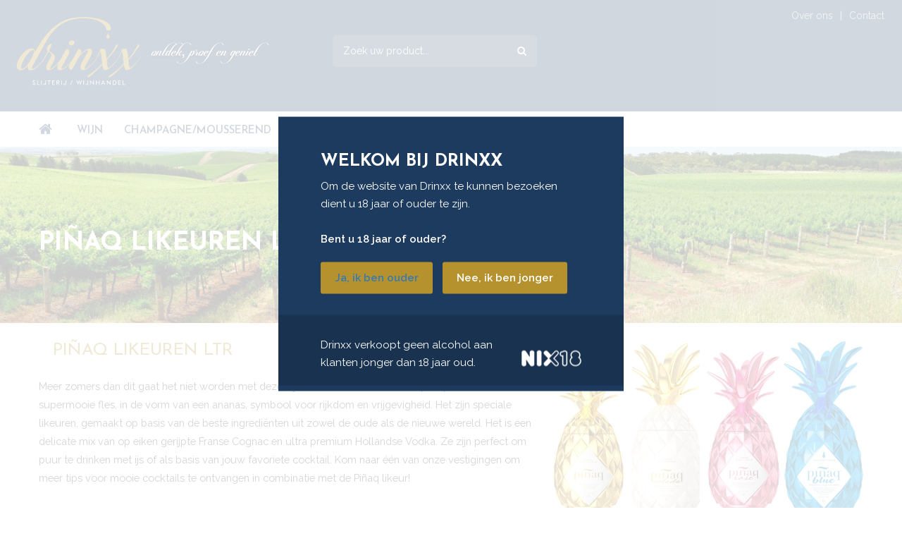

--- FILE ---
content_type: text/html; charset=UTF-8
request_url: https://www.drinxx.nl/nieuwsbrief/pinaq-likeuren-ltr
body_size: 45500
content:
<!DOCTYPE html>
<!--[if lt IE 7]>      <html class="no-js lt-ie9 lt-ie8 lt-ie7"> <![endif]-->
<!--[if IE 7]>         <html class="no-js lt-ie9 lt-ie8"> <![endif]-->
<!--[if IE 8]>         <html class="no-js lt-ie9"> <![endif]-->
<!--[if gt IE 8]><!--> <html class="no-js" style="background: url('https://www.drinxx.nl/bestanden/sfeer/62862505_xxl_kopie_hrfst.jpg')  center center/cover fixed no-repeat;"> <!--<![endif]-->
    <head>
        <title>Piñaq Likeuren LTR | Drinxx slijterij</title>
        <base href="https://www.drinxx.nl/"/>
        <link rel="shortcut icon" href="https://www.drinxx.nl/bestanden/favicon.ico" />
<link rel="apple-touch-icon" sizes="57x57" href="https://www.drinxx.nl/lcms2/RESIZE/w57-h57-q90/bestanden/drinxx-favicon-30x30.png" />
<link rel="apple-touch-icon" sizes="114x114" href="https://www.drinxx.nl/lcms2/RESIZE/w114-h114-q90/bestanden/drinxx-favicon-30x30.png" />
<link rel="apple-touch-icon" sizes="72x72" href="https://www.drinxx.nl/lcms2/RESIZE/w72-h72-q90/bestanden/drinxx-favicon-30x30.png" />
<link rel="apple-touch-icon" sizes="144x144" href="https://www.drinxx.nl/lcms2/RESIZE/w144-h144-q90/bestanden/drinxx-favicon-30x30.png" />
<link rel="apple-touch-icon" sizes="60x60" href="https://www.drinxx.nl/lcms2/RESIZE/w60-h60-q90/bestanden/drinxx-favicon-30x30.png" />
<link rel="apple-touch-icon" sizes="120x120" href="https://www.drinxx.nl/lcms2/RESIZE/w120-h120-q90/bestanden/drinxx-favicon-30x30.png" />
<link rel="apple-touch-icon" sizes="76x76" href="https://www.drinxx.nl/lcms2/RESIZE/w76-h76-q90/bestanden/drinxx-favicon-30x30.png" />
<link rel="apple-touch-icon" sizes="152x152" href="https://www.drinxx.nl/lcms2/RESIZE/w152-h152-q90/bestanden/drinxx-favicon-30x30.png" />
<link rel="icon" sizes="196x196" type="image/png" href="https://www.drinxx.nl/lcms2/RESIZE/w196-h196-q90/bestanden/drinxx-favicon-30x30.png" />
<link rel="icon" sizes="96x96" type="image/png" href="https://www.drinxx.nl/lcms2/RESIZE/w96-h96-q90/bestanden/drinxx-favicon-30x30.png" />
<link rel="icon" sizes="32x32" type="image/png" href="https://www.drinxx.nl/lcms2/RESIZE/w32-h32-q90/bestanden/drinxx-favicon-30x30.png" />
<link rel="icon" sizes="16x16" type="image/png" href="https://www.drinxx.nl/lcms2/RESIZE/w16-h16-q90/bestanden/drinxx-favicon-30x30.png" />
<link rel="icon" sizes="128x128" type="image/png" href="https://www.drinxx.nl/lcms2/RESIZE/w128-h128-q90/bestanden/drinxx-favicon-30x30.png" />
<meta name="application-name" content="Drinxx slijterij" />
<meta name="msapplication-TileColor" content="#FFFFFF" />
<meta name="msapplication-TileImage" content="https://www.drinxx.nl/lcms2/RESIZE/w144-h144-q90/bestanden/drinxx-favicon-30x30.png" />
<meta name="msapplication-square70x70logo" content="https://www.drinxx.nl/lcms2/RESIZE/w70-h70-q90/bestanden/drinxx-favicon-30x30.png" />
<meta name="msapplication-square150x150logo" content="https://www.drinxx.nl/lcms2/RESIZE/w150-h150-q90/bestanden/drinxx-favicon-30x30.png" />
<meta name="msapplication-wide310x150logo" content="https://www.drinxx.nl/lcms2/RESIZE/w310-h150-c150x310-q90/bestanden/drinxx-favicon-30x30.png" />
<meta name="msapplication-square310x310logo" content="https://www.drinxx.nl/lcms2/RESIZE/w310-h310-q90/bestanden/drinxx-favicon-30x30.png" />
        <script src="//code.jquery.com/jquery-2.2.0.min.js"></script>
        <script>window.jQuery || document.write('<script src="templates/main/drinxx/js/jquery-2.2.0.min.js"><\/script>')</script> 
        <link href="https://fonts.googleapis.com/css?family=Josefin+Sans:400,600,700|Raleway:400,600" rel="stylesheet">
                      <meta http-equiv="X-UA-Compatible" content="IE=edge" />
                                  <meta name="viewport" content="width=device-width, maximum-scale=1" />
                              <meta http-equiv="Content-Type" content="text/html; charset=utf-8"/>
                      <meta http-equiv="content-language" content="NL">
                      <meta name="title" content="Piñaq Likeuren LTR"/>
                      <meta name="description" content="ONTDEK, PROEF & GENIET" lang="NL"/>
                      <meta name="keywords" content="" lang="NL"/>
                      <meta name="google-site-verification" content="" />
                      <meta name="rating" content="general"/>
                      <meta name="copyright" content="Copyright 2026. Alle Rechten Voorbehouden."/>
                      <meta name="author" content="Drinxx wijnhandel-slijterij"/>
                      <meta name="generator" content="LCMS V2"/>
                      <link rel="canonical" href="https://www.drinxx.nl/nieuwsbrief/pinaq-likeuren-ltr"/>
                      <!-- Facebook, LinkedIn -->
            <meta property="og:type" content="website" />
            <meta property="og:title" content="Piñaq Likeuren LTR | Drinxx slijterij" />
                            <meta property="og:description" content="ONTDEK, PROEF & GENIET" />
                        <meta property="og:url" content="https://www.drinxx.nl/nieuwsbrief/pinaq-likeuren-ltr" />
                            <meta property="og:image" content="https://www.drinxx.nl/bestanden/sfeer/2167354_xl_kopie_lente-1.jpg" />
                        <!-- Twitter -->
            <meta name="twitter:card" content="summary" />
            <meta name="twitter:title" content="Piñaq Likeuren LTR | Drinxx slijterij" />
                            <meta name="twitter:description" content="ONTDEK, PROEF & GENIET" />
                        <meta name="twitter:site" content="https://www.drinxx.nl/nieuwsbrief/pinaq-likeuren-ltr" />
                            <meta name="twitter:image:src" content="https://www.drinxx.nl/lcms2/RESIZE/w534-h280-c534x105-q90/bestanden/sfeer/2167354_xl_kopie_lente-1.jpg" />
            <link href="bestanden/cache/client/files/css.6ab184e362b9500f9d27680541a2c3ba.css" media="screen" rel="stylesheet" type="text/css" />
<link href="bestanden/cache/client/files/userCss.less.fee6a6a73bccfe0671d3e15d7f417542.css?1735814189" media="screen" rel="stylesheet" type="text/css"   />
<script>
    (function (i, s, o, g, r, a, m) {
        i['GoogleAnalyticsObject'] = r;
        i[r] = i[r] || function () {
            (i[r].q = i[r].q || []).push(arguments)
        }, i[r].l = 1 * new Date();
        a = s.createElement(o),
            m = s.getElementsByTagName(o)[0];
        a.async = 1;
        a.src = g;
        m.parentNode.insertBefore(a, m)
    })(window, document, 'script', 'https://www.google-analytics.com/analytics.js', 'ga');

    ga('create', 'G-TW3FR4XV8V', 'auto');
        
    ga('set', 'anonymizeIp', true);

    
    ga('send', 'pageview');
</script>

    <!-- Google tag (gtag.js) -->
<script async src="https://www.googletagmanager.com/gtag/js?id=G-TW3FR4XV8V"></script>
<script>
  window.dataLayer = window.dataLayer || [];
  function gtag(){dataLayer.push(arguments);}
  gtag('js', new Date());

  gtag('config', 'G-TW3FR4XV8V');
</script></head>
    <body>
                    <div class="popup">
                <div class="popup-block">
                    <div class="message">
                        

<div id="" class="">
    <h3>welkom bij drinxx</h3>

<p>Om de website van Drinxx te kunnen bezoeken dient u 18 jaar of ouder te zijn.<br />
<br />
<strong>Bent u 18 jaar of ouder?</strong></p>
</div>                    </div>
                    <div class="message_leave">
                        <div class="btn older-btn"><a href="?link" title="title">Ja, ik ben ouder</a></div>
                        <div class="btn younger-btn">Nee, ik ben jonger</div>
                    </div>
                    <div class="popup-footer">
                        <div class="popup-footer-text">

<div id="" class="">
    <p>Drinxx verkoopt geen alcohol aan<br />
klanten jonger dan 18 jaar oud.</p>
</div></div>
                        <div class="popup-nix">
    <div  class=" ">
        
                            <div class="image-block">
                    <figure>

                        <img class="img-responsive" alt="nix 18" src="https://www.drinxx.nl/lcms2/RESIZE/w85-h23-q80/bestanden/afbeeldingen/201/nix.png"/>

                        
                    </figure>
                </div>
                
                </div>
    </div>
                    </div>
                </div>
            </div>
                <!--[if lt IE 9]>
                <p class="chromeframe">You are using an <strong>outdated</strong> browser. Please <a href="http://browsehappy.com/">upgrade your browser</a> or <a href="http://www.google.com/chromeframe/?redirect=true">activate Google Chrome Frame</a> to improve your experience.</p>
        <![endif]-->

        <div class="content-wrapper">
            <!--sphider_noindex-->

<div class="mob-menu">
    <div class="menu-header">
        <!--        <div class="menu-header__btn hidden js-menu-back">
                    <i class="material-icons">&#xE5C4;</i><span>terug</span>
                </div>-->
    </div>  
    <div class="menu-content">
        <div class="menu-horizontal clearmenu">    <div class="menu-wrapper">
        <nav class="menu-inner-wrapper ">
            <ul class="main-nav"><li class="eerste first home-btn" ><a href="https://www.drinxx.nl/" title="Drinxx">Home</a></li><li class="isparent" ><a href="https://www.drinxx.nl/wijn" title="Wijn">Wijn</a><ul class="submenublock"><li class="eerste first">
    <div  class="">
                    <div class="menuFilterWrapper">
                <div class="mob-title">
                </div>
                                    <div class="filter menuFilterItemWrapper">
                        <div class="menuFilter__name">
                            Type                        </div>
                        <ul class="menu-filters filter__values">
                                                                                                                                                                        <li class="value ">
                                        <a href="https://www.drinxx.nl/rood-">
                                            Rood  (272)                                        </a>
                                    </li>
                                                                                                                                                                                <li class="value ">
                                        <a href="https://www.drinxx.nl/wit">
                                            Wit (200)                                        </a>
                                    </li>
                                                                                                                                                                                <li class="value ">
                                        <a href="https://www.drinxx.nl/rose">
                                            Rose (20)                                        </a>
                                    </li>
                                                                                                                                                                                <li class="value ">
                                        <a href="https://www.drinxx.nl/port">
                                            Port (19)                                        </a>
                                    </li>
                                                                                                                                                                                <li class="value ">
                                        <a href="https://www.drinxx.nl/wijn-9">
                                            Wijn (16)                                        </a>
                                    </li>
                                                                                                                                                                                <li class="value ">
                                        <a href="https://www.drinxx.nl/dessert">
                                            Dessert (10)                                        </a>
                                    </li>
                                                                                                                                                                                <li class="value ">
                                        <a href="https://www.drinxx.nl/overige">
                                            Overige (5)                                        </a>
                                    </li>
                                                                                                                                                                                <li class="value ">
                                        <a href="https://www.drinxx.nl/sherry">
                                            Sherry (5)                                        </a>
                                    </li>
                                                                                                                                                                                    <li class="expand expand--more">
                                            <span onclick="expandFilters(this);"><!--<i class="fa fa-chevron-down" aria-hidden="true"></i>--> <span class="expand__text">Toon meer</span></span>
                                        </li>
                                                                        <li class="value value--expanded value--hidden">
                                        <a href="https://www.drinxx.nl/vermouth">
                                            Vermouth (5)                                        </a>
                                    </li>
                                                                                                                                                                                <li class="value value--expanded value--hidden">
                                        <a href="https://www.drinxx.nl/rode-wijn">
                                            Rode wijn (2)                                        </a>
                                    </li>
                                                                                                                                                                                <li class="value value--expanded value--hidden">
                                        <a href="https://www.drinxx.nl/witte-wijn">
                                            Witte wijn (2)                                        </a>
                                    </li>
                                                                                                                                                                                <li class="value value--expanded value--hidden">
                                        <a href="https://www.drinxx.nl/amberkleurige-wijn">
                                            Amberkleurige wijn (1)                                        </a>
                                    </li>
                                                                                                                                                                                <li class="value value--expanded value--hidden">
                                        <a href="https://www.drinxx.nl/aperitief">
                                            Aperitief (1)                                        </a>
                                    </li>
                                                                                                                                                                                <li class="value value--expanded value--hidden">
                                        <a href="https://www.drinxx.nl/sparkling-wijn-1">
                                            Sparkling wijn (1)                                        </a>
                                    </li>
                                                                                                                                  
                                    <li class="expand expand--less expand--hidden">
                                        <span onclick="collapseFilters(this);"><!-- <i class="fa fa-chevron-up" aria-hidden="true"></i>--> <span class="expand__text">Toon minder</span></span>
                                    </li>
                                                                                    </ul>
                    </div>
                                        <div class="filter menuFilterItemWrapper">
                        <div class="menuFilter__name">
                            Smaak                        </div>
                        <ul class="menu-filters filter__values">
                                                                                                                                                                        <li class="value ">
                                        <a href="https://www.drinxx.nl/vol-zacht-en-rond">
                                            Vol, zacht en rond (45)                                        </a>
                                    </li>
                                                                                                                                                                                <li class="value ">
                                        <a href="https://www.drinxx.nl/stevig-zacht-en-romig">
                                            Stevig, zacht en romig (40)                                        </a>
                                    </li>
                                                                                                                                                                                <li class="value ">
                                        <a href="https://www.drinxx.nl/licht-fris-en-fruitig">
                                            Licht, fris en fruitig (34)                                        </a>
                                    </li>
                                                                                                                                                                                <li class="value ">
                                        <a href="https://www.drinxx.nl/intens-rijk-en-complex">
                                            Intens, rijk en complex (33)                                        </a>
                                    </li>
                                                                                                                                                                                <li class="value ">
                                        <a href="https://www.drinxx.nl/complex-krachtig-en-vol">
                                            Complex, krachtig en vol (15)                                        </a>
                                    </li>
                                                                                                                                                                                <li class="value ">
                                        <a href="https://www.drinxx.nl/fruitig-en-zoet">
                                            Fruitig en zoet (14)                                        </a>
                                    </li>
                                                                                                                                                                                <li class="value ">
                                        <a href="https://www.drinxx.nl/droog-en-delicaat">
                                            Droog en delicaat (13)                                        </a>
                                    </li>
                                                                                                                                                                                <li class="value ">
                                        <a href="https://www.drinxx.nl/licht-soepel-en-fruitig">
                                            Licht, soepel en fruitig (13)                                        </a>
                                    </li>
                                                                                                                                                                                    <li class="expand expand--more">
                                            <span onclick="expandFilters(this);"><!--<i class="fa fa-chevron-down" aria-hidden="true"></i>--> <span class="expand__text">Toon meer</span></span>
                                        </li>
                                                                        <li class="value value--expanded value--hidden">
                                        <a href="https://www.drinxx.nl/rijp-en-zoet-1">
                                            Rijp en zoet (9)                                        </a>
                                    </li>
                                                                                                                                                                                <li class="value value--expanded value--hidden">
                                        <a href="https://www.drinxx.nl/tropisch-fruit-en-honing">
                                            Tropisch fruit en honing (8)                                        </a>
                                    </li>
                                                                                                                                                                                <li class="value value--expanded value--hidden">
                                        <a href="https://www.drinxx.nl/intens-rijk-en-complex-vol-zacht-en-ron">
                                            Intens rijk en complex, vol zacht en ron (6)                                        </a>
                                    </li>
                                                                                                                                                                                <li class="value value--expanded value--hidden">
                                        <a href="https://www.drinxx.nl/droog-en-licht-zoetig-1">
                                            Droog en licht zoetig (5)                                        </a>
                                    </li>
                                                                                                                                                                                <li class="value value--expanded value--hidden">
                                        <a href="https://www.drinxx.nl/fruitig-zacht-en-sappig">
                                            Fruitig, zacht en sappig (5)                                        </a>
                                    </li>
                                                                                                                                                                                <li class="value value--expanded value--hidden">
                                        <a href="https://www.drinxx.nl/kruidig-en-licht-zoetig-1">
                                            Kruidig en licht zoetig (5)                                        </a>
                                    </li>
                                                                                                                                                                                <li class="value value--expanded value--hidden">
                                        <a href="https://www.drinxx.nl/kleurrijk-mild-en-fruitig">
                                            Kleurrijk, mild en fruitig (4)                                        </a>
                                    </li>
                                                                                                                                                                                <li class="value value--expanded value--hidden">
                                        <a href="https://www.drinxx.nl/mild-droog-en-fruitig">
                                            Mild, droog en fruitig (4)                                        </a>
                                    </li>
                                                                                                                                                                                <li class="value value--expanded value--hidden">
                                        <a href="https://www.drinxx.nl/droog-en-delicaat-fruitig-zacht-en-sap-1">
                                            Droog en delicaat, fruitig, zacht en sap (3)                                        </a>
                                    </li>
                                                                                                                                                                                <li class="value value--expanded value--hidden">
                                        <a href="https://www.drinxx.nl/elegant-kruidig-krachtig-complex-vol-1">
                                            Elegant, kruidig, krachtig, complex, vol (3)                                        </a>
                                    </li>
                                                                                                                                                                                <li class="value value--expanded value--hidden">
                                        <a href="https://www.drinxx.nl/kruidig-en-droog">
                                            Kruidig en droog (3)                                        </a>
                                    </li>
                                                                                                                                                                                <li class="value value--expanded value--hidden">
                                        <a href="https://www.drinxx.nl/zalmkleurig-strak-en-mineralig-1">
                                            Zalmkleurig, strak en mineralig (3)                                        </a>
                                    </li>
                                                                                                                                                                                <li class="value value--expanded value--hidden">
                                        <a href="https://www.drinxx.nl/zalmkleurig-strak-mineralig">
                                            Zalmkleurig, strak, mineralig (3)                                        </a>
                                    </li>
                                                                                                                                                                                <li class="value value--expanded value--hidden">
                                        <a href="https://www.drinxx.nl/elegant-gelaagd-verfijnd">
                                            Elegant, gelaagd, verfijnd (2)                                        </a>
                                    </li>
                                                                                                                                                                                <li class="value value--expanded value--hidden">
                                        <a href="https://www.drinxx.nl/fruitig">
                                            Fruitig (2)                                        </a>
                                    </li>
                                                                                                                                                                                <li class="value value--expanded value--hidden">
                                        <a href="https://www.drinxx.nl/fruitig-zacht-en-sappig-licht-fris">
                                            Fruitig, zacht en sappig, licht, fris (2)                                        </a>
                                    </li>
                                                                                                                                                                                <li class="value value--expanded value--hidden">
                                        <a href="https://www.drinxx.nl/intens-rijk-en-complex-vol-zacht-en-ro-1">
                                            Intens, rijk en complex, vol zacht en ro (2)                                        </a>
                                    </li>
                                                                                                                                                                                <li class="value value--expanded value--hidden">
                                        <a href="https://www.drinxx.nl/intens-rijk-en-complex-vol-zacht-en-r">
                                            Intens, rijk en complex, vol, zacht en r (2)                                        </a>
                                    </li>
                                                                                                                                                                                <li class="value value--expanded value--hidden">
                                        <a href="https://www.drinxx.nl/krachtig-complex-met-houtrijping">
                                            Krachtig, complex met houtrijping (2)                                        </a>
                                    </li>
                                                                                                                                                                                <li class="value value--expanded value--hidden">
                                        <a href="https://www.drinxx.nl/rijk-zoet-en-fruitig">
                                            Rijk, zoet en fruitig (2)                                        </a>
                                    </li>
                                                                                                                                                                                <li class="value value--expanded value--hidden">
                                        <a href="https://www.drinxx.nl/rioja-7">
                                            Rioja (2)                                        </a>
                                    </li>
                                                                                                                                                                                <li class="value value--expanded value--hidden">
                                        <a href="https://www.drinxx.nl/soepel-en-subtiel-2">
                                            Soepel en subtiel (2)                                        </a>
                                    </li>
                                                                                                                                                                                <li class="value value--expanded value--hidden">
                                        <a href="https://www.drinxx.nl/vol-zacht-en-rond-droog-en-delicaat">
                                            Vol, zacht en rond, droog en delicaat (2)                                        </a>
                                    </li>
                                                                                                                                                                                <li class="value value--expanded value--hidden">
                                        <a href="https://www.drinxx.nl/aromatisch-fris-en-droog">
                                            Aromatisch, fris en droog (1)                                        </a>
                                    </li>
                                                                                                                                                                                <li class="value value--expanded value--hidden">
                                        <a href="https://www.drinxx.nl/complex-krachtig-en-vol-zacht-en-rond">
                                            Complex, krachtig en vol, zacht en rond (1)                                        </a>
                                    </li>
                                                                                                                                                                                <li class="value value--expanded value--hidden">
                                        <a href="https://www.drinxx.nl/droog-en-delicaat-fruitig-zacht-en-sapp">
                                            Droog en delicaat, fruitig zacht en sapp (1)                                        </a>
                                    </li>
                                                                                                                                                                                <li class="value value--expanded value--hidden">
                                        <a href="https://www.drinxx.nl/droog-fris-en-zacht">
                                            Droog, fris en zacht (1)                                        </a>
                                    </li>
                                                                                                                                                                                <li class="value value--expanded value--hidden">
                                        <a href="https://www.drinxx.nl/droog-tropisch-fruit-licht-hout-1">
                                            Droog, tropisch fruit, licht hout (1)                                        </a>
                                    </li>
                                                                                                                                                                                <li class="value value--expanded value--hidden">
                                        <a href="https://www.drinxx.nl/droogfruitigsappig-1">
                                            Droog,fruitig,sappig (1)                                        </a>
                                    </li>
                                                                                                                                                                                <li class="value value--expanded value--hidden">
                                        <a href="https://www.drinxx.nl/elegant-kruidig-complex-volle-body-1">
                                            Elegant, kruidig, complex, volle body (1)                                        </a>
                                    </li>
                                                                                                                                                                                <li class="value value--expanded value--hidden">
                                        <a href="https://www.drinxx.nl/elegant-sappig-en-zilt">
                                            Elegant, sappig en zilt (1)                                        </a>
                                    </li>
                                                                                                                                                                                <li class="value value--expanded value--hidden">
                                        <a href="https://www.drinxx.nl/elegant-vol-fris">
                                            Elegant, vol, fris (1)                                        </a>
                                    </li>
                                                                                                                                                                                <li class="value value--expanded value--hidden">
                                        <a href="https://www.drinxx.nl/frambozen-2">
                                            Frambozen (1)                                        </a>
                                    </li>
                                                                                                                                                                                <li class="value value--expanded value--hidden">
                                        <a href="https://www.drinxx.nl/fris-en-fruitig-2">
                                            Fris en fruitig (1)                                        </a>
                                    </li>
                                                                                                                                                                                <li class="value value--expanded value--hidden">
                                        <a href="https://www.drinxx.nl/fris-fruitig-elegant-verfijnd-gelaag-1">
                                            Fris, fruitig, elegant, verfijnd, gelaag (1)                                        </a>
                                    </li>
                                                                                                                                                                                <li class="value value--expanded value--hidden">
                                        <a href="https://www.drinxx.nl/fris-fruitig-sappig-1">
                                            Fris, fruitig, sappig (1)                                        </a>
                                    </li>
                                                                                                                                                                                <li class="value value--expanded value--hidden">
                                        <a href="https://www.drinxx.nl/fris-stuivend-mineraal">
                                            Fris, stuivend, mineraal (1)                                        </a>
                                    </li>
                                                                                                                                                                                <li class="value value--expanded value--hidden">
                                        <a href="https://www.drinxx.nl/fris-vol-zacht-romig-en-rond-van-smaa">
                                            Fris, vol, zacht, romig en rond van smaa (1)                                        </a>
                                    </li>
                                                                                                                                                                                <li class="value value--expanded value--hidden">
                                        <a href="https://www.drinxx.nl/frisfruitigsappig">
                                            Fris,fruitig,sappig (1)                                        </a>
                                    </li>
                                                                                                                                                                                <li class="value value--expanded value--hidden">
                                        <a href="https://www.drinxx.nl/fruitig-bloemig-droog-1">
                                            Fruitig, bloemig, droog (1)                                        </a>
                                    </li>
                                                                                                                                                                                <li class="value value--expanded value--hidden">
                                        <a href="https://www.drinxx.nl/fruitig-elegant-1">
                                            Fruitig, elegant (1)                                        </a>
                                    </li>
                                                                                                                                                                                <li class="value value--expanded value--hidden">
                                        <a href="https://www.drinxx.nl/fruitig-elegant-en-complex-1">
                                            Fruitig, elegant en complex (1)                                        </a>
                                    </li>
                                                                                                                                                                                <li class="value value--expanded value--hidden">
                                        <a href="https://www.drinxx.nl/fruitig-elegant-krachtig">
                                            Fruitig, elegant, krachtig (1)                                        </a>
                                    </li>
                                                                                                                                                                                <li class="value value--expanded value--hidden">
                                        <a href="https://www.drinxx.nl/fruitig-soepel-aromatisch">
                                            Fruitig, soepel, aromatisch (1)                                        </a>
                                    </li>
                                                                                                                                                                                <li class="value value--expanded value--hidden">
                                        <a href="https://www.drinxx.nl/fruitig-soepele-wijn">
                                            Fruitig, soepele wijn (1)                                        </a>
                                    </li>
                                                                                                                                                                                <li class="value value--expanded value--hidden">
                                        <a href="https://www.drinxx.nl/fruitig-zacht-en-sappig-licht-1">
                                            Fruitig, zacht en sappig, licht (1)                                        </a>
                                    </li>
                                                                                                                                                                                <li class="value value--expanded value--hidden">
                                        <a href="https://www.drinxx.nl/fruitigkruidig">
                                            Fruitig,kruidig (1)                                        </a>
                                    </li>
                                                                                                                                                                                <li class="value value--expanded value--hidden">
                                        <a href="https://www.drinxx.nl/intens-rijk-en-complex-droog-en-delica">
                                            Intens, rijk en complex, droog en delica (1)                                        </a>
                                    </li>
                                                                                                                                                                                <li class="value value--expanded value--hidden">
                                        <a href="https://www.drinxx.nl/krachtig-en-soepel">
                                            Krachtig en soepel (1)                                        </a>
                                    </li>
                                                                                                                                                                                <li class="value value--expanded value--hidden">
                                        <a href="https://www.drinxx.nl/levendige-zuren-en-rijp-fruit">
                                            Levendige zuren en rijp fruit (1)                                        </a>
                                    </li>
                                                                                                                                                                                <li class="value value--expanded value--hidden">
                                        <a href="https://www.drinxx.nl/licht-en-fruitig">
                                            Licht en fruitig (1)                                        </a>
                                    </li>
                                                                                                                                                                                <li class="value value--expanded value--hidden">
                                        <a href="https://www.drinxx.nl/licht-en-soepel">
                                            Licht en soepel (1)                                        </a>
                                    </li>
                                                                                                                                                                                <li class="value value--expanded value--hidden">
                                        <a href="https://www.drinxx.nl/licht-mousserend-fris-en-fruitig-1">
                                            Licht mousserend, fris en fruitig (1)                                        </a>
                                    </li>
                                                                                                                                                                                <li class="value value--expanded value--hidden">
                                        <a href="https://www.drinxx.nl/licht-zuurtje-1">
                                            Licht zuurtje (1)                                        </a>
                                    </li>
                                                                                                                                                                                <li class="value value--expanded value--hidden">
                                        <a href="https://www.drinxx.nl/licht-fris">
                                            Licht, fris (1)                                        </a>
                                    </li>
                                                                                                                                                                                <li class="value value--expanded value--hidden">
                                        <a href="https://www.drinxx.nl/licht-fris-en-fruitig-zacht-en-sappig">
                                            Licht, fris en fruitig, zacht en sappig (1)                                        </a>
                                    </li>
                                                                                                                                                                                <li class="value value--expanded value--hidden">
                                        <a href="https://www.drinxx.nl/noten-en-rozijnen-1">
                                            Noten en rozijnen (1)                                        </a>
                                    </li>
                                                                                                                                                                                <li class="value value--expanded value--hidden">
                                        <a href="https://www.drinxx.nl/perfecte-balans-tussen-mineraal-en-fruit">
                                            Perfecte balans tussen mineraal en fruit (1)                                        </a>
                                    </li>
                                                                                                                                                                                <li class="value value--expanded value--hidden">
                                        <a href="https://www.drinxx.nl/rijk-fris-met-fijne-zuren">
                                            Rijk, fris met fijne zuren (1)                                        </a>
                                    </li>
                                                                                                                                                                                <li class="value value--expanded value--hidden">
                                        <a href="https://www.drinxx.nl/rijk-zoet-en-sappig">
                                            Rijk, zoet en sappig (1)                                        </a>
                                    </li>
                                                                                                                                                                                <li class="value value--expanded value--hidden">
                                        <a href="https://www.drinxx.nl/rijkfriselegant">
                                            Rijk,fris,elegant (1)                                        </a>
                                    </li>
                                                                                                                                                                                <li class="value value--expanded value--hidden">
                                        <a href="https://www.drinxx.nl/ruitig-zacht-en-sappig">
                                            Ruitig, zacht en sappig (1)                                        </a>
                                    </li>
                                                                                                                                                                                <li class="value value--expanded value--hidden">
                                        <a href="https://www.drinxx.nl/sappig-en-rijk-zacht-en-romig">
                                            Sappig en rijk, zacht en romig (1)                                        </a>
                                    </li>
                                                                                                                                                                                <li class="value value--expanded value--hidden">
                                        <a href="https://www.drinxx.nl/soepelfruitigzacht">
                                            Soepel,fruitig,zacht (1)                                        </a>
                                    </li>
                                                                                                                                                                                <li class="value value--expanded value--hidden">
                                        <a href="https://www.drinxx.nl/stevig-droog-1">
                                            Stevig, droog (1)                                        </a>
                                    </li>
                                                                                                                                                                                <li class="value value--expanded value--hidden">
                                        <a href="https://www.drinxx.nl/tropisch-fruit-en-honing-1">
                                            Tropisch, fruit en honing (1)                                        </a>
                                    </li>
                                                                                                                                                                                <li class="value value--expanded value--hidden">
                                        <a href="https://www.drinxx.nl/vol-en-fruitig">
                                            Vol en fruitig (1)                                        </a>
                                    </li>
                                                                                                                                                                                <li class="value value--expanded value--hidden">
                                        <a href="https://www.drinxx.nl/vol-en-krachtig">
                                            Vol en krachtig (1)                                        </a>
                                    </li>
                                                                                                                                                                                <li class="value value--expanded value--hidden">
                                        <a href="https://www.drinxx.nl/vol-en-rond-1">
                                            Vol en rond (1)                                        </a>
                                    </li>
                                                                                                                                                                                <li class="value value--expanded value--hidden">
                                        <a href="https://www.drinxx.nl/vol-zacht-en-rond-1">
                                            Vol zacht en rond (1)                                        </a>
                                    </li>
                                                                                                                                                                                <li class="value value--expanded value--hidden">
                                        <a href="https://www.drinxx.nl/vol-krachtig-en-geconcentreerd-1">
                                            Vol, krachtig en geconcentreerd (1)                                        </a>
                                    </li>
                                                                                                                                                                                <li class="value value--expanded value--hidden">
                                        <a href="https://www.drinxx.nl/vol-rond-en-soepel">
                                            Vol, rond en soepel (1)                                        </a>
                                    </li>
                                                                                                                                                                                <li class="value value--expanded value--hidden">
                                        <a href="https://www.drinxx.nl/vol-zacht-en-rond-licht-fris-en-fruit">
                                            Vol, zacht en rond, licht, fris en fruit (1)                                        </a>
                                    </li>
                                                                                                                                                                                <li class="value value--expanded value--hidden">
                                        <a href="https://www.drinxx.nl/vol-zacht-en-rond-zacht-en-romig">
                                            Vol, zacht en rond, zacht en romig (1)                                        </a>
                                    </li>
                                                                                                                                                                                <li class="value value--expanded value--hidden">
                                        <a href="https://www.drinxx.nl/vol-zachtfruit-1">
                                            Vol, zacht,fruit (1)                                        </a>
                                    </li>
                                                                                                                                                                                <li class="value value--expanded value--hidden">
                                        <a href="https://www.drinxx.nl/volcomplex">
                                            Vol,complex (1)                                        </a>
                                    </li>
                                                                                                                                                                                <li class="value value--expanded value--hidden">
                                        <a href="https://www.drinxx.nl/volkrachtigzacht">
                                            Vol,krachtig,zacht (1)                                        </a>
                                    </li>
                                                                                                                                                                                <li class="value value--expanded value--hidden">
                                        <a href="https://www.drinxx.nl/volzachtlang">
                                            Vol,zacht,lang (1)                                        </a>
                                    </li>
                                                                                                                                                                                <li class="value value--expanded value--hidden">
                                        <a href="https://www.drinxx.nl/vol.-krachtig-stevig-van-smaak">
                                            Vol. krachtig, stevig van smaak (1)                                        </a>
                                    </li>
                                                                                                                                                                                <li class="value value--expanded value--hidden">
                                        <a href="https://www.drinxx.nl/zacht-soepel-en-fris">
                                            Zacht, soepel en fris (1)                                        </a>
                                    </li>
                                                                                                                                                                                <li class="value value--expanded value--hidden">
                                        <a href="https://www.drinxx.nl/zoet-en-fris">
                                            Zoet en fris (1)                                        </a>
                                    </li>
                                                                                                                                                                                <li class="value value--expanded value--hidden">
                                        <a href="https://www.drinxx.nl/zoet-stroperig-krentjes">
                                            Zoet, stroperig, krentjes (1)                                        </a>
                                    </li>
                                                                                                                                                                                <li class="value value--expanded value--hidden">
                                        <a href="https://www.drinxx.nl/zwart-fruit-en-pepertonen">
                                            Zwart fruit en pepertonen (1)                                        </a>
                                    </li>
                                                                                                                                  
                                    <li class="expand expand--less expand--hidden">
                                        <span onclick="collapseFilters(this);"><!-- <i class="fa fa-chevron-up" aria-hidden="true"></i>--> <span class="expand__text">Toon minder</span></span>
                                    </li>
                                                                                    </ul>
                    </div>
                                        <div class="filter menuFilterItemWrapper">
                        <div class="menuFilter__name">
                            Land                        </div>
                        <ul class="menu-filters filter__values">
                                                                                                                                                                        <li class="value ">
                                        <a href="https://www.drinxx.nl/frankrijk">
                                            Frankrijk (170)                                        </a>
                                    </li>
                                                                                                                                                                                <li class="value ">
                                        <a href="https://www.drinxx.nl/italie">
                                            Italie (122)                                        </a>
                                    </li>
                                                                                                                                                                                <li class="value ">
                                        <a href="https://www.drinxx.nl/spanje">
                                            Spanje (73)                                        </a>
                                    </li>
                                                                                                                                                                                <li class="value ">
                                        <a href="https://www.drinxx.nl/portugal">
                                            Portugal (40)                                        </a>
                                    </li>
                                                                                                                                                                                <li class="value ">
                                        <a href="https://www.drinxx.nl/zuid-afrika">
                                            Zuid-afrika (33)                                        </a>
                                    </li>
                                                                                                                                                                                <li class="value ">
                                        <a href="https://www.drinxx.nl/argentinie">
                                            Argentinie (24)                                        </a>
                                    </li>
                                                                                                                                                                                <li class="value ">
                                        <a href="https://www.drinxx.nl/chili">
                                            Chili (23)                                        </a>
                                    </li>
                                                                                                                                                                                <li class="value ">
                                        <a href="https://www.drinxx.nl/verenigde-staten-2">
                                            Verenigde staten (21)                                        </a>
                                    </li>
                                                                                                                                                                                    <li class="expand expand--more">
                                            <span onclick="expandFilters(this);"><!--<i class="fa fa-chevron-down" aria-hidden="true"></i>--> <span class="expand__text">Toon meer</span></span>
                                        </li>
                                                                        <li class="value value--expanded value--hidden">
                                        <a href="https://www.drinxx.nl/duitsland">
                                            Duitsland (12)                                        </a>
                                    </li>
                                                                                                                                                                                <li class="value value--expanded value--hidden">
                                        <a href="https://www.drinxx.nl/australie">
                                            Australie (9)                                        </a>
                                    </li>
                                                                                                                                                                                <li class="value value--expanded value--hidden">
                                        <a href="https://www.drinxx.nl/oostenrijk">
                                            Oostenrijk (5)                                        </a>
                                    </li>
                                                                                                                                                                                <li class="value value--expanded value--hidden">
                                        <a href="https://www.drinxx.nl/griekenland">
                                            Griekenland (3)                                        </a>
                                    </li>
                                                                                                                                                                                <li class="value value--expanded value--hidden">
                                        <a href="https://www.drinxx.nl/nieuw-zeeland">
                                            Nieuw-zeeland (3)                                        </a>
                                    </li>
                                                                                                                                                                                <li class="value value--expanded value--hidden">
                                        <a href="https://www.drinxx.nl/belgie-5">
                                            Belgie (2)                                        </a>
                                    </li>
                                                                                                                                                                                <li class="value value--expanded value--hidden">
                                        <a href="https://www.drinxx.nl/georgie-3">
                                            Georgie (2)                                        </a>
                                    </li>
                                                                                                                                                                                <li class="value value--expanded value--hidden">
                                        <a href="https://www.drinxx.nl/libanon-1">
                                            Libanon (2)                                        </a>
                                    </li>
                                                                                                                                                                                <li class="value value--expanded value--hidden">
                                        <a href="https://www.drinxx.nl/zuid-afrika-1">
                                            Zuid afrika (2)                                        </a>
                                    </li>
                                                                                                                                                                                <li class="value value--expanded value--hidden">
                                        <a href="https://www.drinxx.nl/zwitserland-1">
                                            Zwitserland (2)                                        </a>
                                    </li>
                                                                                                                                                                                <li class="value value--expanded value--hidden">
                                        <a href="https://www.drinxx.nl/amerika-1">
                                            Amerika (1)                                        </a>
                                    </li>
                                                                                                                                                                                <li class="value value--expanded value--hidden">
                                        <a href="https://www.drinxx.nl/europa-1">
                                            Europa (1)                                        </a>
                                    </li>
                                                                                                                                                                                <li class="value value--expanded value--hidden">
                                        <a href="https://www.drinxx.nl/hongarije-1">
                                            Hongarije (1)                                        </a>
                                    </li>
                                                                                                                                                                                <li class="value value--expanded value--hidden">
                                        <a href="https://www.drinxx.nl/japan-1">
                                            Japan (1)                                        </a>
                                    </li>
                                                                                                                                                                                <li class="value value--expanded value--hidden">
                                        <a href="https://www.drinxx.nl/moldavie-1">
                                            Moldavie (1)                                        </a>
                                    </li>
                                                                                                                                                                                <li class="value value--expanded value--hidden">
                                        <a href="https://www.drinxx.nl/nederland">
                                            Nederland (1)                                        </a>
                                    </li>
                                                                                                                                                                                <li class="value value--expanded value--hidden">
                                        <a href="https://www.drinxx.nl/nieuw-zeeland-1">
                                            Nieuw zeeland (1)                                        </a>
                                    </li>
                                                                                                                                  
                                    <li class="expand expand--less expand--hidden">
                                        <span onclick="collapseFilters(this);"><!-- <i class="fa fa-chevron-up" aria-hidden="true"></i>--> <span class="expand__text">Toon minder</span></span>
                                    </li>
                                                                                    </ul>
                    </div>
                                        <div class="filter menuFilterItemWrapper">
                        <div class="menuFilter__name">
                            Verpakking                        </div>
                        <ul class="menu-filters filter__values">
                                                                                                                                                                        <li class="value ">
                                        <a href="https://www.drinxx.nl/fles-1">
                                            Fles (544)                                        </a>
                                    </li>
                                                                                                                                                                                <li class="value ">
                                        <a href="https://www.drinxx.nl/doos">
                                            Doos (2)                                        </a>
                                    </li>
                                                                                                                                                                                <li class="value ">
                                        <a href="https://www.drinxx.nl/magnum">
                                            Magnum (2)                                        </a>
                                    </li>
                                                                                                                                                        </ul>
                    </div>
                                        <div class="filter menuFilterItemWrapper">
                        <div class="menuFilter__name">
                            Categorie                        </div>
                        <ul class="menu-filters filter__values">
                                                                                                                                                                        <li class="value ">
                                        <a href="https://www.drinxx.nl/13">
                                            13% (3)                                        </a>
                                    </li>
                                                                                                                                                                                <li class="value ">
                                        <a href="https://www.drinxx.nl/14">
                                            14% (2)                                        </a>
                                    </li>
                                                                                                                                                                                <li class="value ">
                                        <a href="https://www.drinxx.nl/12.5-2">
                                            12.5% (1)                                        </a>
                                    </li>
                                                                                                                                                                                <li class="value ">
                                        <a href="https://www.drinxx.nl/13.5">
                                            13.5% (1)                                        </a>
                                    </li>
                                                                                                                                                                                <li class="value ">
                                        <a href="https://www.drinxx.nl/alcoholvrij-9">
                                            Alcoholvrij (1)                                        </a>
                                    </li>
                                                                                                                                                        </ul>
                    </div>
                                        <div class="filter menuFilterItemWrapper">
                        <div class="menuFilter__name">
                            Regio                        </div>
                        <ul class="menu-filters filter__values">
                                                                                                                                                                        <li class="value ">
                                        <a href="https://www.drinxx.nl/bourgogne-1">
                                            Bourgogne (18)                                        </a>
                                    </li>
                                                                                                                                                                                <li class="value ">
                                        <a href="https://www.drinxx.nl/californie-1">
                                            Californie (16)                                        </a>
                                    </li>
                                                                                                                                                                                <li class="value ">
                                        <a href="https://www.drinxx.nl/veneto-1">
                                            Veneto (15)                                        </a>
                                    </li>
                                                                                                                                                                                <li class="value ">
                                        <a href="https://www.drinxx.nl/piemonte-1">
                                            Piemonte (12)                                        </a>
                                    </li>
                                                                                                                                                                                <li class="value ">
                                        <a href="https://www.drinxx.nl/sicilie">
                                            Sicilie (11)                                        </a>
                                    </li>
                                                                                                                                                                                <li class="value ">
                                        <a href="https://www.drinxx.nl/loire-1">
                                            Loire (10)                                        </a>
                                    </li>
                                                                                                                                                                                <li class="value ">
                                        <a href="https://www.drinxx.nl/provence">
                                            Provence (9)                                        </a>
                                    </li>
                                                                                                                                                                                <li class="value ">
                                        <a href="https://www.drinxx.nl/rhone">
                                            Rhone (9)                                        </a>
                                    </li>
                                                                                                                                                                                    <li class="expand expand--more">
                                            <span onclick="expandFilters(this);"><!--<i class="fa fa-chevron-down" aria-hidden="true"></i>--> <span class="expand__text">Toon meer</span></span>
                                        </li>
                                                                        <li class="value value--expanded value--hidden">
                                        <a href="https://www.drinxx.nl/puglia">
                                            Puglia (8)                                        </a>
                                    </li>
                                                                                                                                                                                <li class="value value--expanded value--hidden">
                                        <a href="https://www.drinxx.nl/sardinie">
                                            Sardinie (7)                                        </a>
                                    </li>
                                                                                                                                                                                <li class="value value--expanded value--hidden">
                                        <a href="https://www.drinxx.nl/toscana">
                                            Toscana (7)                                        </a>
                                    </li>
                                                                                                                                                                                <li class="value value--expanded value--hidden">
                                        <a href="https://www.drinxx.nl/toscane">
                                            Toscane (7)                                        </a>
                                    </li>
                                                                                                                                                                                <li class="value value--expanded value--hidden">
                                        <a href="https://www.drinxx.nl/bordeaux-1">
                                            Bordeaux (6)                                        </a>
                                    </li>
                                                                                                                                                                                <li class="value value--expanded value--hidden">
                                        <a href="https://www.drinxx.nl/elzas">
                                            Elzas (6)                                        </a>
                                    </li>
                                                                                                                                                                                <li class="value value--expanded value--hidden">
                                        <a href="https://www.drinxx.nl/pays-d-oc-1">
                                            Pays d' oc (6)                                        </a>
                                    </li>
                                                                                                                                                                                <li class="value value--expanded value--hidden">
                                        <a href="https://www.drinxx.nl/ribero-del-duero">
                                            Ribero del duero (6)                                        </a>
                                    </li>
                                                                                                                                                                                <li class="value value--expanded value--hidden">
                                        <a href="https://www.drinxx.nl/mendoza">
                                            Mendoza (5)                                        </a>
                                    </li>
                                                                                                                                                                                <li class="value value--expanded value--hidden">
                                        <a href="https://www.drinxx.nl/rioja-2">
                                            Rioja (5)                                        </a>
                                    </li>
                                                                                                                                                                                <li class="value value--expanded value--hidden">
                                        <a href="https://www.drinxx.nl/victoria-1">
                                            Victoria (5)                                        </a>
                                    </li>
                                                                                                                                                                                <li class="value value--expanded value--hidden">
                                        <a href="https://www.drinxx.nl/alavesa">
                                            Alavesa (4)                                        </a>
                                    </li>
                                                                                                                                                                                <li class="value value--expanded value--hidden">
                                        <a href="https://www.drinxx.nl/alentejo">
                                            Alentejo (4)                                        </a>
                                    </li>
                                                                                                                                                                                <li class="value value--expanded value--hidden">
                                        <a href="https://www.drinxx.nl/languedoc-roussillon-1">
                                            Languedoc-roussillon (4)                                        </a>
                                    </li>
                                                                                                                                                                                <li class="value value--expanded value--hidden">
                                        <a href="https://www.drinxx.nl/rias-baixas">
                                            Rias baixas (4)                                        </a>
                                    </li>
                                                                                                                                                                                <li class="value value--expanded value--hidden">
                                        <a href="https://www.drinxx.nl/robertson">
                                            Robertson (4)                                        </a>
                                    </li>
                                                                                                                                                                                <li class="value value--expanded value--hidden">
                                        <a href="https://www.drinxx.nl/ucco-valley">
                                            Ucco valley (4)                                        </a>
                                    </li>
                                                                                                                                                                                <li class="value value--expanded value--hidden">
                                        <a href="https://www.drinxx.nl/western-cape-1">
                                            Western cape (4)                                        </a>
                                    </li>
                                                                                                                                                                                <li class="value value--expanded value--hidden">
                                        <a href="https://www.drinxx.nl/zuid-tirol">
                                            Zuid tirol (4)                                        </a>
                                    </li>
                                                                                                                                                                                <li class="value value--expanded value--hidden">
                                        <a href="https://www.drinxx.nl/lazio">
                                            Lazio (3)                                        </a>
                                    </li>
                                                                                                                                                                                <li class="value value--expanded value--hidden">
                                        <a href="https://www.drinxx.nl/mallorca-2">
                                            Mallorca (3)                                        </a>
                                    </li>
                                                                                                                                                                                <li class="value value--expanded value--hidden">
                                        <a href="https://www.drinxx.nl/marlborough-1">
                                            Marlborough (3)                                        </a>
                                    </li>
                                                                                                                                                                                <li class="value value--expanded value--hidden">
                                        <a href="https://www.drinxx.nl/pays-doc">
                                            Pays d'oc (3)                                        </a>
                                    </li>
                                                                                                                                                                                <li class="value value--expanded value--hidden">
                                        <a href="https://www.drinxx.nl/riebeeksrivier">
                                            Riebeeksrivier (3)                                        </a>
                                    </li>
                                                                                                                                                                                <li class="value value--expanded value--hidden">
                                        <a href="https://www.drinxx.nl/abruzzo">
                                            Abruzzo (2)                                        </a>
                                    </li>
                                                                                                                                                                                <li class="value value--expanded value--hidden">
                                        <a href="https://www.drinxx.nl/almansa">
                                            Almansa (2)                                        </a>
                                    </li>
                                                                                                                                                                                <li class="value value--expanded value--hidden">
                                        <a href="https://www.drinxx.nl/cahors">
                                            Cahors (2)                                        </a>
                                    </li>
                                                                                                                                                                                <li class="value value--expanded value--hidden">
                                        <a href="https://www.drinxx.nl/california">
                                            California (2)                                        </a>
                                    </li>
                                                                                                                                                                                <li class="value value--expanded value--hidden">
                                        <a href="https://www.drinxx.nl/central-victoria">
                                            Central victoria (2)                                        </a>
                                    </li>
                                                                                                                                                                                <li class="value value--expanded value--hidden">
                                        <a href="https://www.drinxx.nl/emiglia-romagna">
                                            Emiglia romagna (2)                                        </a>
                                    </li>
                                                                                                                                                                                <li class="value value--expanded value--hidden">
                                        <a href="https://www.drinxx.nl/jerez">
                                            Jerez (2)                                        </a>
                                    </li>
                                                                                                                                                                                <li class="value value--expanded value--hidden">
                                        <a href="https://www.drinxx.nl/khaketi-1">
                                            Khaketi (2)                                        </a>
                                    </li>
                                                                                                                                                                                <li class="value value--expanded value--hidden">
                                        <a href="https://www.drinxx.nl/languedoc-rousillon">
                                            Languedoc rousillon (2)                                        </a>
                                    </li>
                                                                                                                                                                                <li class="value value--expanded value--hidden">
                                        <a href="https://www.drinxx.nl/lodi-californie">
                                            Lodi, californie (2)                                        </a>
                                    </li>
                                                                                                                                                                                <li class="value value--expanded value--hidden">
                                        <a href="https://www.drinxx.nl/maasvallei-limburg">
                                            Maasvallei limburg (2)                                        </a>
                                    </li>
                                                                                                                                                                                <li class="value value--expanded value--hidden">
                                        <a href="https://www.drinxx.nl/pomerol">
                                            Pomerol (2)                                        </a>
                                    </li>
                                                                                                                                                                                <li class="value value--expanded value--hidden">
                                        <a href="https://www.drinxx.nl/ribera-del-duero">
                                            Ribera del duero (2)                                        </a>
                                    </li>
                                                                                                                                                                                <li class="value value--expanded value--hidden">
                                        <a href="https://www.drinxx.nl/rueda-1">
                                            Rueda (2)                                        </a>
                                    </li>
                                                                                                                                                                                <li class="value value--expanded value--hidden">
                                        <a href="https://www.drinxx.nl/st.-emilion">
                                            St. emilion (2)                                        </a>
                                    </li>
                                                                                                                                                                                <li class="value value--expanded value--hidden">
                                        <a href="https://www.drinxx.nl/swartland-">
                                            Swartland  (2)                                        </a>
                                    </li>
                                                                                                                                                                                <li class="value value--expanded value--hidden">
                                        <a href="https://www.drinxx.nl/valpolicella-verona">
                                            Valpolicella-verona (2)                                        </a>
                                    </li>
                                                                                                                                                                                <li class="value value--expanded value--hidden">
                                        <a href="https://www.drinxx.nl/weinviertel">
                                            Weinviertel (2)                                        </a>
                                    </li>
                                                                                                                                                                                <li class="value value--expanded value--hidden">
                                        <a href="https://www.drinxx.nl/alentejano">
                                            Alentejano (1)                                        </a>
                                    </li>
                                                                                                                                                                                <li class="value value--expanded value--hidden">
                                        <a href="https://www.drinxx.nl/alicante">
                                            Alicante (1)                                        </a>
                                    </li>
                                                                                                                                                                                <li class="value value--expanded value--hidden">
                                        <a href="https://www.drinxx.nl/bekaa-vallei">
                                            Bekaa vallei (1)                                        </a>
                                    </li>
                                                                                                                                                                                <li class="value value--expanded value--hidden">
                                        <a href="https://www.drinxx.nl/bekaa-valley">
                                            Bekaa valley (1)                                        </a>
                                    </li>
                                                                                                                                                                                <li class="value value--expanded value--hidden">
                                        <a href="https://www.drinxx.nl/bierzo">
                                            Bierzo (1)                                        </a>
                                    </li>
                                                                                                                                                                                <li class="value value--expanded value--hidden">
                                        <a href="https://www.drinxx.nl/bordeaux-pomerol">
                                            Bordeaux pomerol (1)                                        </a>
                                    </li>
                                                                                                                                                                                <li class="value value--expanded value--hidden">
                                        <a href="https://www.drinxx.nl/bordeaux-saint-emilion">
                                            Bordeaux saint emilion (1)                                        </a>
                                    </li>
                                                                                                                                                                                <li class="value value--expanded value--hidden">
                                        <a href="https://www.drinxx.nl/bordeaux-saint-estephe-1">
                                            Bordeaux saint estephe (1)                                        </a>
                                    </li>
                                                                                                                                                                                <li class="value value--expanded value--hidden">
                                        <a href="https://www.drinxx.nl/bordeaux-sauternes">
                                            Bordeaux sauternes (1)                                        </a>
                                    </li>
                                                                                                                                                                                <li class="value value--expanded value--hidden">
                                        <a href="https://www.drinxx.nl/castella-y-leon">
                                            Castella y leon (1)                                        </a>
                                    </li>
                                                                                                                                                                                <li class="value value--expanded value--hidden">
                                        <a href="https://www.drinxx.nl/colchagua">
                                            Colchagua (1)                                        </a>
                                    </li>
                                                                                                                                                                                <li class="value value--expanded value--hidden">
                                        <a href="https://www.drinxx.nl/costers-del-segre">
                                            Costers del segre (1)                                        </a>
                                    </li>
                                                                                                                                                                                <li class="value value--expanded value--hidden">
                                        <a href="https://www.drinxx.nl/cote-de-beaune-bourgogne">
                                            Cote de beaune, bourgogne (1)                                        </a>
                                    </li>
                                                                                                                                                                                <li class="value value--expanded value--hidden">
                                        <a href="https://www.drinxx.nl/cotes-du-rhone">
                                            Cotes du rhone (1)                                        </a>
                                    </li>
                                                                                                                                                                                <li class="value value--expanded value--hidden">
                                        <a href="https://www.drinxx.nl/dasti-1">
                                            D'asti (1)                                        </a>
                                    </li>
                                                                                                                                                                                <li class="value value--expanded value--hidden">
                                        <a href="https://www.drinxx.nl/douro-">
                                            Douro  (1)                                        </a>
                                    </li>
                                                                                                                                                                                <li class="value value--expanded value--hidden">
                                        <a href="https://www.drinxx.nl/elandskloof-1">
                                            Elandskloof (1)                                        </a>
                                    </li>
                                                                                                                                                                                <li class="value value--expanded value--hidden">
                                        <a href="https://www.drinxx.nl/franschhoek">
                                            Franschhoek (1)                                        </a>
                                    </li>
                                                                                                                                                                                <li class="value value--expanded value--hidden">
                                        <a href="https://www.drinxx.nl/gigondas">
                                            Gigondas (1)                                        </a>
                                    </li>
                                                                                                                                                                                <li class="value value--expanded value--hidden">
                                        <a href="https://www.drinxx.nl/helshoogte">
                                            Helshoogte (1)                                        </a>
                                    </li>
                                                                                                                                                                                <li class="value value--expanded value--hidden">
                                        <a href="https://www.drinxx.nl/la-mancha">
                                            La mancha (1)                                        </a>
                                    </li>
                                                                                                                                                                                <li class="value value--expanded value--hidden">
                                        <a href="https://www.drinxx.nl/la-rioja">
                                            La rioja (1)                                        </a>
                                    </li>
                                                                                                                                                                                <li class="value value--expanded value--hidden">
                                        <a href="https://www.drinxx.nl/lalande-de-pomerol-1">
                                            Lalande de pomerol (1)                                        </a>
                                    </li>
                                                                                                                                                                                <li class="value value--expanded value--hidden">
                                        <a href="https://www.drinxx.nl/languedoc">
                                            Languedoc (1)                                        </a>
                                    </li>
                                                                                                                                                                                <li class="value value--expanded value--hidden">
                                        <a href="https://www.drinxx.nl/limari-1">
                                            Limari (1)                                        </a>
                                    </li>
                                                                                                                                                                                <li class="value value--expanded value--hidden">
                                        <a href="https://www.drinxx.nl/lombardia">
                                            Lombardia (1)                                        </a>
                                    </li>
                                                                                                                                                                                <li class="value value--expanded value--hidden">
                                        <a href="https://www.drinxx.nl/maipo">
                                            Maipo (1)                                        </a>
                                    </li>
                                                                                                                                                                                <li class="value value--expanded value--hidden">
                                        <a href="https://www.drinxx.nl/margaux-bordeaux">
                                            Margaux bordeaux (1)                                        </a>
                                    </li>
                                                                                                                                                                                <li class="value value--expanded value--hidden">
                                        <a href="https://www.drinxx.nl/memdoza">
                                            Memdoza (1)                                        </a>
                                    </li>
                                                                                                                                                                                <li class="value value--expanded value--hidden">
                                        <a href="https://www.drinxx.nl/menoza">
                                            Menoza (1)                                        </a>
                                    </li>
                                                                                                                                                                                <li class="value value--expanded value--hidden">
                                        <a href="https://www.drinxx.nl/pay-d-oc">
                                            Pay d oc (1)                                        </a>
                                    </li>
                                                                                                                                                                                <li class="value value--expanded value--hidden">
                                        <a href="https://www.drinxx.nl/peninsula-de-setubal">
                                            Peninsula de setubal (1)                                        </a>
                                    </li>
                                                                                                                                                                                <li class="value value--expanded value--hidden">
                                        <a href="https://www.drinxx.nl/rhein">
                                            Rhein (1)                                        </a>
                                    </li>
                                                                                                                                                                                <li class="value value--expanded value--hidden">
                                        <a href="https://www.drinxx.nl/ribero-del-deuro-do-1">
                                            Ribero del deuro do (1)                                        </a>
                                    </li>
                                                                                                                                                                                <li class="value value--expanded value--hidden">
                                        <a href="https://www.drinxx.nl/saint-emilion">
                                            Saint emilion (1)                                        </a>
                                    </li>
                                                                                                                                                                                <li class="value value--expanded value--hidden">
                                        <a href="https://www.drinxx.nl/saint-julien">
                                            Saint-julien (1)                                        </a>
                                    </li>
                                                                                                                                                                                <li class="value value--expanded value--hidden">
                                        <a href="https://www.drinxx.nl/serruria">
                                            Serruria (1)                                        </a>
                                    </li>
                                                                                                                                                                                <li class="value value--expanded value--hidden">
                                        <a href="https://www.drinxx.nl/stellenbosch-1">
                                            Stellenbosch (1)                                        </a>
                                    </li>
                                                                                                                                                                                <li class="value value--expanded value--hidden">
                                        <a href="https://www.drinxx.nl/touraine">
                                            Touraine (1)                                        </a>
                                    </li>
                                                                                                                                                                                <li class="value value--expanded value--hidden">
                                        <a href="https://www.drinxx.nl/utiel-requena">
                                            Utiel-requena (1)                                        </a>
                                    </li>
                                                                                                                                                                                <li class="value value--expanded value--hidden">
                                        <a href="https://www.drinxx.nl/venetie">
                                            Venetie (1)                                        </a>
                                    </li>
                                                                                                                                                                                <li class="value value--expanded value--hidden">
                                        <a href="https://www.drinxx.nl/yea-valley-1">
                                            Yea valley (1)                                        </a>
                                    </li>
                                                                                                                                  
                                    <li class="expand expand--less expand--hidden">
                                        <span onclick="collapseFilters(this);"><!-- <i class="fa fa-chevron-up" aria-hidden="true"></i>--> <span class="expand__text">Toon minder</span></span>
                                    </li>
                                                                                    </ul>
                    </div>
                                    <div class="show-more">
                    toon alles                  
                </div>
            </div>
            </div>
    </li></ul></li><li class="isparent" ><a href="https://www.drinxx.nl/champagne-2" title="Champagne/mousserend">Champagne/mousserend</a><ul class="submenublock"><li class="eerste first">
    <div  class="">
                    <div class="menuFilterWrapper">
                <div class="mob-title">
                </div>
                                    <div class="filter menuFilterItemWrapper">
                        <div class="menuFilter__name">
                            Type                        </div>
                        <ul class="menu-filters filter__values">
                                                                                                                                                                        <li class="value ">
                                        <a href="https://www.drinxx.nl/champagne">
                                            Champagne (62)                                        </a>
                                    </li>
                                                                                                                                                                                <li class="value ">
                                        <a href="https://www.drinxx.nl/champagne-mousserend">
                                            Champagne/ mousserend (15)                                        </a>
                                    </li>
                                                                                                                                                                                <li class="value ">
                                        <a href="https://www.drinxx.nl/mouserend">
                                            Mouserend (15)                                        </a>
                                    </li>
                                                                                                                                                                                <li class="value ">
                                        <a href="https://www.drinxx.nl/mousserend">
                                            Mousserend (13)                                        </a>
                                    </li>
                                                                                                                                                                                <li class="value ">
                                        <a href="https://www.drinxx.nl/sparkling-wijn-2">
                                            Sparkling wijn (5)                                        </a>
                                    </li>
                                                                                                                                                                                <li class="value ">
                                        <a href="https://www.drinxx.nl/cidre">
                                            Cidre (2)                                        </a>
                                    </li>
                                                                                                                                                                                <li class="value ">
                                        <a href="https://www.drinxx.nl/spumante">
                                            Spumante (2)                                        </a>
                                    </li>
                                                                                                                                                                                <li class="value ">
                                        <a href="https://www.drinxx.nl/alcoholvrij-2">
                                            Alcoholvrij (1)                                        </a>
                                    </li>
                                                                                                                                                                                    <li class="expand expand--more">
                                            <span onclick="expandFilters(this);"><!--<i class="fa fa-chevron-down" aria-hidden="true"></i>--> <span class="expand__text">Toon meer</span></span>
                                        </li>
                                                                        <li class="value value--expanded value--hidden">
                                        <a href="https://www.drinxx.nl/champagnemousserend">
                                            Champagne/mousserend (1)                                        </a>
                                    </li>
                                                                                                                                                                                <li class="value value--expanded value--hidden">
                                        <a href="https://www.drinxx.nl/cognac-3">
                                            Cognac (1)                                        </a>
                                    </li>
                                                                                                                                                                                <li class="value value--expanded value--hidden">
                                        <a href="https://www.drinxx.nl/wijn-12">
                                            Wijn (1)                                        </a>
                                    </li>
                                                                                                                                  
                                    <li class="expand expand--less expand--hidden">
                                        <span onclick="collapseFilters(this);"><!-- <i class="fa fa-chevron-up" aria-hidden="true"></i>--> <span class="expand__text">Toon minder</span></span>
                                    </li>
                                                                                    </ul>
                    </div>
                                        <div class="filter menuFilterItemWrapper">
                        <div class="menuFilter__name">
                            Smaak                        </div>
                        <ul class="menu-filters filter__values">
                                                                                                                                                                        <li class="value ">
                                        <a href="https://www.drinxx.nl/mild-droog-en-fruitig-1">
                                            Mild, droog en fruitig (13)                                        </a>
                                    </li>
                                                                                                                                                                                <li class="value ">
                                        <a href="https://www.drinxx.nl/verfrissend-strak-en-droog">
                                            Verfrissend, strak en droog (13)                                        </a>
                                    </li>
                                                                                                                                                                                <li class="value ">
                                        <a href="https://www.drinxx.nl/zacht-bloemig-en-romig">
                                            Zacht, bloemig en romig (12)                                        </a>
                                    </li>
                                                                                                                                                                                <li class="value ">
                                        <a href="https://www.drinxx.nl/droog">
                                            Droog (11)                                        </a>
                                    </li>
                                                                                                                                                                                <li class="value ">
                                        <a href="https://www.drinxx.nl/gerijpt-subtiel-en-delicaat">
                                            Gerijpt, subtiel en delicaat (11)                                        </a>
                                    </li>
                                                                                                                                                                                <li class="value ">
                                        <a href="https://www.drinxx.nl/rijk-zoet-en-fruitig-1">
                                            Rijk, zoet en fruitig (8)                                        </a>
                                    </li>
                                                                                                                                                                                <li class="value ">
                                        <a href="https://www.drinxx.nl/gerijpt-krachtig-en-elegant">
                                            Gerijpt, krachtig en elegant (5)                                        </a>
                                    </li>
                                                                                                                                                                                <li class="value ">
                                        <a href="https://www.drinxx.nl/intens-complex-en-droog">
                                            Intens, complex en droog (4)                                        </a>
                                    </li>
                                                                                                                                                                                    <li class="expand expand--more">
                                            <span onclick="expandFilters(this);"><!--<i class="fa fa-chevron-down" aria-hidden="true"></i>--> <span class="expand__text">Toon meer</span></span>
                                        </li>
                                                                        <li class="value value--expanded value--hidden">
                                        <a href="https://www.drinxx.nl/fris-en-fruitig-3">
                                            Fris en fruitig (3)                                        </a>
                                    </li>
                                                                                                                                                                                <li class="value value--expanded value--hidden">
                                        <a href="https://www.drinxx.nl/mild-zoet-en-fruitig">
                                            Mild, zoet en fruitig (3)                                        </a>
                                    </li>
                                                                                                                                                                                <li class="value value--expanded value--hidden">
                                        <a href="https://www.drinxx.nl/droog-licht-fruitig">
                                            Droog, licht fruitig (2)                                        </a>
                                    </li>
                                                                                                                                                                                <li class="value value--expanded value--hidden">
                                        <a href="https://www.drinxx.nl/fris-fruitig-en-zoet">
                                            Fris, fruitig en zoet (1)                                        </a>
                                    </li>
                                                                                                                                                                                <li class="value value--expanded value--hidden">
                                        <a href="https://www.drinxx.nl/fruitig-met-een-zeer-verfijnde-afdronk">
                                            Fruitig met een zeer verfijnde afdronk (1)                                        </a>
                                    </li>
                                                                                                                                                                                <li class="value value--expanded value--hidden">
                                        <a href="https://www.drinxx.nl/licht-fruitig">
                                            Licht fruitig (1)                                        </a>
                                    </li>
                                                                                                                                                                                <li class="value value--expanded value--hidden">
                                        <a href="https://www.drinxx.nl/licht-zoet-sappig-fruit-1">
                                            Licht zoet, sappig fruit (1)                                        </a>
                                    </li>
                                                                                                                                                                                <li class="value value--expanded value--hidden">
                                        <a href="https://www.drinxx.nl/mild-droog-en-fruitig-verfrissend-str">
                                            Mild, droog en fruitig, verfrissend, str (1)                                        </a>
                                    </li>
                                                                                                                                                                                <li class="value value--expanded value--hidden">
                                        <a href="https://www.drinxx.nl/rijk-en-zoet-1">
                                            Rijk en zoet (1)                                        </a>
                                    </li>
                                                                                                                                                                                <li class="value value--expanded value--hidden">
                                        <a href="https://www.drinxx.nl/sappig-en-droog-1">
                                            Sappig en droog (1)                                        </a>
                                    </li>
                                                                                                                                                                                <li class="value value--expanded value--hidden">
                                        <a href="https://www.drinxx.nl/semi-droog">
                                            Semi droog (1)                                        </a>
                                    </li>
                                                                                                                                                                                <li class="value value--expanded value--hidden">
                                        <a href="https://www.drinxx.nl/verfrissend.-strak-en-droog">
                                            Verfrissend. strak en droog (1)                                        </a>
                                    </li>
                                                                                                                                                                                <li class="value value--expanded value--hidden">
                                        <a href="https://www.drinxx.nl/verfrissende-mousserende-wijn">
                                            Verfrissende mousserende wijn (1)                                        </a>
                                    </li>
                                                                                                                                  
                                    <li class="expand expand--less expand--hidden">
                                        <span onclick="collapseFilters(this);"><!-- <i class="fa fa-chevron-up" aria-hidden="true"></i>--> <span class="expand__text">Toon minder</span></span>
                                    </li>
                                                                                    </ul>
                    </div>
                                        <div class="filter menuFilterItemWrapper">
                        <div class="menuFilter__name">
                            Land                        </div>
                        <ul class="menu-filters filter__values">
                                                                                                                                                                        <li class="value ">
                                        <a href="https://www.drinxx.nl/frankrijk-1">
                                            Frankrijk (90)                                        </a>
                                    </li>
                                                                                                                                                                                <li class="value ">
                                        <a href="https://www.drinxx.nl/italie-1">
                                            Italie (14)                                        </a>
                                    </li>
                                                                                                                                                                                <li class="value ">
                                        <a href="https://www.drinxx.nl/spanje-1">
                                            Spanje (11)                                        </a>
                                    </li>
                                                                                                                                                                                <li class="value ">
                                        <a href="https://www.drinxx.nl/zuid-afrika-4">
                                            Zuid-afrika (3)                                        </a>
                                    </li>
                                                                                                                                                                                <li class="value ">
                                        <a href="https://www.drinxx.nl/argentinie-1">
                                            Argentinie (1)                                        </a>
                                    </li>
                                                                                                                                                                                <li class="value ">
                                        <a href="https://www.drinxx.nl/australie-6">
                                            Australie (1)                                        </a>
                                    </li>
                                                                                                                                                        </ul>
                    </div>
                                        <div class="filter menuFilterItemWrapper">
                        <div class="menuFilter__name">
                            Regio                        </div>
                        <ul class="menu-filters filter__values">
                                                                                                                                                                        <li class="value ">
                                        <a href="https://www.drinxx.nl/champagne-1">
                                            Champagne (38)                                        </a>
                                    </li>
                                                                                                                                                                                <li class="value ">
                                        <a href="https://www.drinxx.nl/reims">
                                            Reims (4)                                        </a>
                                    </li>
                                                                                                                                                                                <li class="value ">
                                        <a href="https://www.drinxx.nl/franschhoek-2">
                                            Franschhoek (1)                                        </a>
                                    </li>
                                                                                                                                                                                <li class="value ">
                                        <a href="https://www.drinxx.nl/mendoza-2">
                                            Mendoza (1)                                        </a>
                                    </li>
                                                                                                                                                                                <li class="value ">
                                        <a href="https://www.drinxx.nl/veneto-3">
                                            Veneto (1)                                        </a>
                                    </li>
                                                                                                                                                        </ul>
                    </div>
                                        <div class="filter menuFilterItemWrapper">
                        <div class="menuFilter__name">
                            Verpakking                        </div>
                        <ul class="menu-filters filter__values">
                                                                                                                                                                        <li class="value ">
                                        <a href="https://www.drinxx.nl/fles-2">
                                            Fles (99)                                        </a>
                                    </li>
                                                                                                                                                                                <li class="value ">
                                        <a href="https://www.drinxx.nl/magnum-1">
                                            Magnum (12)                                        </a>
                                    </li>
                                                                                                                                                                                <li class="value ">
                                        <a href="https://www.drinxx.nl/giftbox">
                                            Giftbox (4)                                        </a>
                                    </li>
                                                                                                                                                                                <li class="value ">
                                        <a href="https://www.drinxx.nl/doos-1">
                                            Doos (1)                                        </a>
                                    </li>
                                                                                                                                                                                <li class="value ">
                                        <a href="https://www.drinxx.nl/fust-3">
                                            Fust (1)                                        </a>
                                    </li>
                                                                                                                                                                                <li class="value ">
                                        <a href="https://www.drinxx.nl/mini">
                                            Mini (1)                                        </a>
                                    </li>
                                                                                                                                                                                <li class="value ">
                                        <a href="https://www.drinxx.nl/special">
                                            Special (1)                                        </a>
                                    </li>
                                                                                                                                                        </ul>
                    </div>
                                        <div class="filter menuFilterItemWrapper">
                        <div class="menuFilter__name">
                            Categorie                        </div>
                        <ul class="menu-filters filter__values">
                                                                                                                                                                        <li class="value ">
                                        <a href="https://www.drinxx.nl/11.5-1">
                                            11.5% (1)                                        </a>
                                    </li>
                                                                                                                                                        </ul>
                    </div>
                                        <div class="filter menuFilterItemWrapper">
                        <div class="menuFilter__name">
                            Druif                        </div>
                        <ul class="menu-filters filter__values">
                                                                                                                                                                        <li class="value ">
                                        <a href="https://www.drinxx.nl/100--chardonnay">
                                            100 % chardonnay (2)                                        </a>
                                    </li>
                                                                                                                                                                                <li class="value ">
                                        <a href="https://www.drinxx.nl/90--pinot-noirs-10--chardonnay">
                                            90 % pinot noirs, 10 % chardonnay (2)                                        </a>
                                    </li>
                                                                                                                                                                                <li class="value ">
                                        <a href="https://www.drinxx.nl/50--pinot-noirs-50--pinot-meuniers">
                                            50 % pinot noirs, 50 % pinot meuniers (1)                                        </a>
                                    </li>
                                                                                                                                                                                <li class="value ">
                                        <a href="https://www.drinxx.nl/75--pinot-noir-25--chardonnay">
                                            75 % pinot noir, 25 % chardonnay (1)                                        </a>
                                    </li>
                                                                                                                                                                                <li class="value ">
                                        <a href="https://www.drinxx.nl/90-chardonnay-10-pinot-noir">
                                            90% chardonnay, 10% pinot noir (1)                                        </a>
                                    </li>
                                                                                                                                                                                <li class="value ">
                                        <a href="https://www.drinxx.nl/chardonnay-1">
                                            Chardonnay (1)                                        </a>
                                    </li>
                                                                                                                                                                                <li class="value ">
                                        <a href="https://www.drinxx.nl/chardonnay-chenin-mauzec">
                                            Chardonnay, chenin, mauzec (1)                                        </a>
                                    </li>
                                                                                                                                                                                <li class="value ">
                                        <a href="https://www.drinxx.nl/chardonnay-pinot-noir">
                                            Chardonnay, pinot noir (1)                                        </a>
                                    </li>
                                                                                                                                                                                    <li class="expand expand--more">
                                            <span onclick="expandFilters(this);"><!--<i class="fa fa-chevron-down" aria-hidden="true"></i>--> <span class="expand__text">Toon meer</span></span>
                                        </li>
                                                                        <li class="value value--expanded value--hidden">
                                        <a href="https://www.drinxx.nl/maccabeo-airen-1">
                                            Maccabeo, airen (1)                                        </a>
                                    </li>
                                                                                                                                                                                <li class="value value--expanded value--hidden">
                                        <a href="https://www.drinxx.nl/pinot-noir-1">
                                            Pinot noir (1)                                        </a>
                                    </li>
                                                                                                                                                                                <li class="value value--expanded value--hidden">
                                        <a href="https://www.drinxx.nl/pinot-noir-pinot-meunier-chardonnay">
                                            Pinot noir, pinot meunier,  chardonnay (1)                                        </a>
                                    </li>
                                                                                                                                                                                <li class="value value--expanded value--hidden">
                                        <a href="https://www.drinxx.nl/pinot-noirtrepat-1">
                                            Pinot noir,trepat (1)                                        </a>
                                    </li>
                                                                                                                                                                                <li class="value value--expanded value--hidden">
                                        <a href="https://www.drinxx.nl/xarello-maccabeo-parellada-chardonnay-pinot-noir-1">
                                            Xarello, maccabeo, parellada, chardonnay, pinot noir (1)                                        </a>
                                    </li>
                                                                                                                                                                                <li class="value value--expanded value--hidden">
                                        <a href="https://www.drinxx.nl/xarello-maccabeo-parellada-trepatgarnacha-monastrell">
                                            Xarello, maccabeo, parellada, trepat,garnacha, monastrell (1)                                        </a>
                                    </li>
                                                                                                                                  
                                    <li class="expand expand--less expand--hidden">
                                        <span onclick="collapseFilters(this);"><!-- <i class="fa fa-chevron-up" aria-hidden="true"></i>--> <span class="expand__text">Toon minder</span></span>
                                    </li>
                                                                                    </ul>
                    </div>
                                    <div class="show-more">
                    toon alles                  
                </div>
            </div>
            </div>
    </li></ul></li><li class="isparent" ><a href="https://www.drinxx.nl/bier" title="Bier">Bier</a><ul class="submenublock"><li class="eerste first">
    <div  class="">
                    <div class="menuFilterWrapper">
                <div class="mob-title">
                </div>
                                    <div class="filter menuFilterItemWrapper">
                        <div class="menuFilter__name">
                            Type                        </div>
                        <ul class="menu-filters filter__values">
                                                                                                                                                                        <li class="value ">
                                        <a href="https://www.drinxx.nl/pilsner">
                                            Pilsner (51)                                        </a>
                                    </li>
                                                                                                                                                                                <li class="value ">
                                        <a href="https://www.drinxx.nl/blond">
                                            Blond (45)                                        </a>
                                    </li>
                                                                                                                                                                                <li class="value ">
                                        <a href="https://www.drinxx.nl/tripel">
                                            Tripel (35)                                        </a>
                                    </li>
                                                                                                                                                                                <li class="value ">
                                        <a href="https://www.drinxx.nl/ipa">
                                            Ipa (27)                                        </a>
                                    </li>
                                                                                                                                                                                <li class="value ">
                                        <a href="https://www.drinxx.nl/bier-3">
                                            Bier (22)                                        </a>
                                    </li>
                                                                                                                                                                                <li class="value ">
                                        <a href="https://www.drinxx.nl/witbier">
                                            Witbier (19)                                        </a>
                                    </li>
                                                                                                                                                                                <li class="value ">
                                        <a href="https://www.drinxx.nl/wit--weizen">
                                            Wit & weizen (16)                                        </a>
                                    </li>
                                                                                                                                                                                <li class="value ">
                                        <a href="https://www.drinxx.nl/radler">
                                            Radler (15)                                        </a>
                                    </li>
                                                                                                                                                                                    <li class="expand expand--more">
                                            <span onclick="expandFilters(this);"><!--<i class="fa fa-chevron-down" aria-hidden="true"></i>--> <span class="expand__text">Toon meer</span></span>
                                        </li>
                                                                        <li class="value value--expanded value--hidden">
                                        <a href="https://www.drinxx.nl/pils">
                                            Pils (13)                                        </a>
                                    </li>
                                                                                                                                                                                <li class="value value--expanded value--hidden">
                                        <a href="https://www.drinxx.nl/dubbel">
                                            Dubbel (12)                                        </a>
                                    </li>
                                                                                                                                                                                <li class="value value--expanded value--hidden">
                                        <a href="https://www.drinxx.nl/pilsener">
                                            Pilsener (12)                                        </a>
                                    </li>
                                                                                                                                                                                <li class="value value--expanded value--hidden">
                                        <a href="https://www.drinxx.nl/fruitbier">
                                            Fruitbier (11)                                        </a>
                                    </li>
                                                                                                                                                                                <li class="value value--expanded value--hidden">
                                        <a href="https://www.drinxx.nl/amber">
                                            Amber (10)                                        </a>
                                    </li>
                                                                                                                                                                                <li class="value value--expanded value--hidden">
                                        <a href="https://www.drinxx.nl/blond-bier">
                                            Blond bier (9)                                        </a>
                                    </li>
                                                                                                                                                                                <li class="value value--expanded value--hidden">
                                        <a href="https://www.drinxx.nl/weizen">
                                            Weizen (9)                                        </a>
                                    </li>
                                                                                                                                                                                <li class="value value--expanded value--hidden">
                                        <a href="https://www.drinxx.nl/trappisten">
                                            Trappisten (8)                                        </a>
                                    </li>
                                                                                                                                                                                <li class="value value--expanded value--hidden">
                                        <a href="https://www.drinxx.nl/alcoholvrij-bier">
                                            Alcoholvrij bier (7)                                        </a>
                                    </li>
                                                                                                                                                                                <li class="value value--expanded value--hidden">
                                        <a href="https://www.drinxx.nl/bockbier">
                                            Bockbier (6)                                        </a>
                                    </li>
                                                                                                                                                                                <li class="value value--expanded value--hidden">
                                        <a href="https://www.drinxx.nl/zwaar-bier">
                                            Zwaar bier (6)                                        </a>
                                    </li>
                                                                                                                                                                                <li class="value value--expanded value--hidden">
                                        <a href="https://www.drinxx.nl/ale">
                                            Ale (5)                                        </a>
                                    </li>
                                                                                                                                                                                <li class="value value--expanded value--hidden">
                                        <a href="https://www.drinxx.nl/donker">
                                            Donker (5)                                        </a>
                                    </li>
                                                                                                                                                                                <li class="value value--expanded value--hidden">
                                        <a href="https://www.drinxx.nl/lager">
                                            Lager (5)                                        </a>
                                    </li>
                                                                                                                                                                                <li class="value value--expanded value--hidden">
                                        <a href="https://www.drinxx.nl/mexicaans">
                                            Mexicaans (5)                                        </a>
                                    </li>
                                                                                                                                                                                <li class="value value--expanded value--hidden">
                                        <a href="https://www.drinxx.nl/stout">
                                            Stout (5)                                        </a>
                                    </li>
                                                                                                                                                                                <li class="value value--expanded value--hidden">
                                        <a href="https://www.drinxx.nl/wit-1">
                                            Wit (5)                                        </a>
                                    </li>
                                                                                                                                                                                <li class="value value--expanded value--hidden">
                                        <a href="https://www.drinxx.nl/cider">
                                            Cider (4)                                        </a>
                                    </li>
                                                                                                                                                                                <li class="value value--expanded value--hidden">
                                        <a href="https://www.drinxx.nl/alcoholvrij-3">
                                            Alcoholvrij (3)                                        </a>
                                    </li>
                                                                                                                                                                                <li class="value value--expanded value--hidden">
                                        <a href="https://www.drinxx.nl/bokbier">
                                            Bokbier (3)                                        </a>
                                    </li>
                                                                                                                                                                                <li class="value value--expanded value--hidden">
                                        <a href="https://www.drinxx.nl/bruin">
                                            Bruin (3)                                        </a>
                                    </li>
                                                                                                                                                                                <li class="value value--expanded value--hidden">
                                        <a href="https://www.drinxx.nl/dubbelbock">
                                            Dubbelbock (3)                                        </a>
                                    </li>
                                                                                                                                                                                <li class="value value--expanded value--hidden">
                                        <a href="https://www.drinxx.nl/speciaal-bier">
                                            Speciaal bier (3)                                        </a>
                                    </li>
                                                                                                                                                                                <li class="value value--expanded value--hidden">
                                        <a href="https://www.drinxx.nl/abdijbier">
                                            Abdijbier (2)                                        </a>
                                    </li>
                                                                                                                                                                                <li class="value value--expanded value--hidden">
                                        <a href="https://www.drinxx.nl/alcoholvrijalcoholarm">
                                            Alcoholvrij/alcoholarm (2)                                        </a>
                                    </li>
                                                                                                                                                                                <li class="value value--expanded value--hidden">
                                        <a href="https://www.drinxx.nl/giftbox-1">
                                            Giftbox (2)                                        </a>
                                    </li>
                                                                                                                                                                                <li class="value value--expanded value--hidden">
                                        <a href="https://www.drinxx.nl/gingerbeer">
                                            Gingerbeer (2)                                        </a>
                                    </li>
                                                                                                                                                                                <li class="value value--expanded value--hidden">
                                        <a href="https://www.drinxx.nl/goudblond">
                                            Goudblond (2)                                        </a>
                                    </li>
                                                                                                                                                                                <li class="value value--expanded value--hidden">
                                        <a href="https://www.drinxx.nl/whisky-infused">
                                            Whisky infused (2)                                        </a>
                                    </li>
                                                                                                                                                                                <li class="value value--expanded value--hidden">
                                        <a href="https://www.drinxx.nl/winterbier">
                                            Winterbier (2)                                        </a>
                                    </li>
                                                                                                                                                                                <li class="value value--expanded value--hidden">
                                        <a href="https://www.drinxx.nl/abdij">
                                            Abdij (1)                                        </a>
                                    </li>
                                                                                                                                                                                <li class="value value--expanded value--hidden">
                                        <a href="https://www.drinxx.nl/amber-ale">
                                            Amber ale (1)                                        </a>
                                    </li>
                                                                                                                                                                                <li class="value value--expanded value--hidden">
                                        <a href="https://www.drinxx.nl/amberkleurig-bier">
                                            Amberkleurig bier (1)                                        </a>
                                    </li>
                                                                                                                                                                                <li class="value value--expanded value--hidden">
                                        <a href="https://www.drinxx.nl/bio-blond">
                                            Bio blond (1)                                        </a>
                                    </li>
                                                                                                                                                                                <li class="value value--expanded value--hidden">
                                        <a href="https://www.drinxx.nl/blond-tripel">
                                            Blond tripel (1)                                        </a>
                                    </li>
                                                                                                                                                                                <li class="value value--expanded value--hidden">
                                        <a href="https://www.drinxx.nl/blond-witbier">
                                            Blond witbier (1)                                        </a>
                                    </li>
                                                                                                                                                                                <li class="value value--expanded value--hidden">
                                        <a href="https://www.drinxx.nl/blonde">
                                            Blonde (1)                                        </a>
                                    </li>
                                                                                                                                                                                <li class="value value--expanded value--hidden">
                                        <a href="https://www.drinxx.nl/bock-bier">
                                            Bock bier (1)                                        </a>
                                    </li>
                                                                                                                                                                                <li class="value value--expanded value--hidden">
                                        <a href="https://www.drinxx.nl/donker-bier">
                                            Donker bier (1)                                        </a>
                                    </li>
                                                                                                                                                                                <li class="value value--expanded value--hidden">
                                        <a href="https://www.drinxx.nl/dubbel-bock">
                                            Dubbel bock (1)                                        </a>
                                    </li>
                                                                                                                                                                                <li class="value value--expanded value--hidden">
                                        <a href="https://www.drinxx.nl/herfstbier">
                                            Herfstbier (1)                                        </a>
                                    </li>
                                                                                                                                                                                <li class="value value--expanded value--hidden">
                                        <a href="https://www.drinxx.nl/herfstbock">
                                            Herfstbock (1)                                        </a>
                                    </li>
                                                                                                                                                                                <li class="value value--expanded value--hidden">
                                        <a href="https://www.drinxx.nl/kriek-5">
                                            Kriek (1)                                        </a>
                                    </li>
                                                                                                                                                                                <li class="value value--expanded value--hidden">
                                        <a href="https://www.drinxx.nl/lentebock">
                                            Lentebock (1)                                        </a>
                                    </li>
                                                                                                                                                                                <li class="value value--expanded value--hidden">
                                        <a href="https://www.drinxx.nl/pale-ale">
                                            Pale ale (1)                                        </a>
                                    </li>
                                                                                                                                                                                <li class="value value--expanded value--hidden">
                                        <a href="https://www.drinxx.nl/porter">
                                            Porter (1)                                        </a>
                                    </li>
                                                                                                                                                                                <li class="value value--expanded value--hidden">
                                        <a href="https://www.drinxx.nl/quadrupel">
                                            Quadrupel (1)                                        </a>
                                    </li>
                                                                                                                                                                                <li class="value value--expanded value--hidden">
                                        <a href="https://www.drinxx.nl/roggebier">
                                            Roggebier (1)                                        </a>
                                    </li>
                                                                                                                                                                                <li class="value value--expanded value--hidden">
                                        <a href="https://www.drinxx.nl/speciaalbier-glazen">
                                            Speciaalbier glazen (1)                                        </a>
                                    </li>
                                                                                                                                                                                <li class="value value--expanded value--hidden">
                                        <a href="https://www.drinxx.nl/tarwebier">
                                            Tarwebier (1)                                        </a>
                                    </li>
                                                                                                                                                                                <li class="value value--expanded value--hidden">
                                        <a href="https://www.drinxx.nl/trappisten-bier">
                                            Trappisten bier (1)                                        </a>
                                    </li>
                                                                                                                                                                                <li class="value value--expanded value--hidden">
                                        <a href="https://www.drinxx.nl/vlaams-roodbruin-bier">
                                            Vlaams roodbruin bier (1)                                        </a>
                                    </li>
                                                                                                                                                                                <li class="value value--expanded value--hidden">
                                        <a href="https://www.drinxx.nl/wit-en-weizen">
                                            Wit en weizen (1)                                        </a>
                                    </li>
                                                                                                                                  
                                    <li class="expand expand--less expand--hidden">
                                        <span onclick="collapseFilters(this);"><!-- <i class="fa fa-chevron-up" aria-hidden="true"></i>--> <span class="expand__text">Toon minder</span></span>
                                    </li>
                                                                                    </ul>
                    </div>
                                        <div class="filter menuFilterItemWrapper">
                        <div class="menuFilter__name">
                            Smaak                        </div>
                        <ul class="menu-filters filter__values">
                                                                                                                                                                        <li class="value ">
                                        <a href="https://www.drinxx.nl/fris-bitterzacht-met-rijpe-moutsmaak">
                                            Fris, bitterzacht met rijpe moutsmaak (29)                                        </a>
                                    </li>
                                                                                                                                                                                <li class="value ">
                                        <a href="https://www.drinxx.nl/zoetig-kruidig-met-licht-bittere-afdron">
                                            Zoetig, kruidig met licht bittere afdron (19)                                        </a>
                                    </li>
                                                                                                                                                                                <li class="value ">
                                        <a href="https://www.drinxx.nl/fruitig-licht-zoetig-met-verfrissende-a">
                                            Fruitig, licht zoetig met verfrissende a (18)                                        </a>
                                    </li>
                                                                                                                                                                                <li class="value ">
                                        <a href="https://www.drinxx.nl/kruidig-licht-hoppig-met-volle-afdronk">
                                            Kruidig, licht hoppig met volle afdronk (17)                                        </a>
                                    </li>
                                                                                                                                                                                <li class="value ">
                                        <a href="https://www.drinxx.nl/rijk-vol-en-complex">
                                            Rijk, vol en complex (16)                                        </a>
                                    </li>
                                                                                                                                                                                <li class="value ">
                                        <a href="https://www.drinxx.nl/zoetig-fruitig-met-licht-bittere-afdron">
                                            Zoetig, fruitig met licht bittere afdron (14)                                        </a>
                                    </li>
                                                                                                                                                                                <li class="value ">
                                        <a href="https://www.drinxx.nl/fruitig-kruidig-met-verfrissende-afdron">
                                            Fruitig, kruidig met verfrissende afdron (11)                                        </a>
                                    </li>
                                                                                                                                                                                <li class="value ">
                                        <a href="https://www.drinxx.nl/aromatisch-fruitig-en-vol-hoppig">
                                            Aromatisch, fruitig en vol hoppig (10)                                        </a>
                                    </li>
                                                                                                                                                                                    <li class="expand expand--more">
                                            <span onclick="expandFilters(this);"><!--<i class="fa fa-chevron-down" aria-hidden="true"></i>--> <span class="expand__text">Toon meer</span></span>
                                        </li>
                                                                        <li class="value value--expanded value--hidden">
                                        <a href="https://www.drinxx.nl/fris-bitterzacht">
                                            Fris, bitterzacht (8)                                        </a>
                                    </li>
                                                                                                                                                                                <li class="value value--expanded value--hidden">
                                        <a href="https://www.drinxx.nl/zoetigfruitig-met-licht-bittere-afdronk">
                                            Zoetig,fruitig met licht bittere afdronk (6)                                        </a>
                                    </li>
                                                                                                                                                                                <li class="value value--expanded value--hidden">
                                        <a href="https://www.drinxx.nl/blond-en-krachtig">
                                            Blond en krachtig (5)                                        </a>
                                    </li>
                                                                                                                                                                                <li class="value value--expanded value--hidden">
                                        <a href="https://www.drinxx.nl/zoetigkruidig-met-licht-bittere-afdronk">
                                            Zoetig,kruidig met licht bittere afdronk (4)                                        </a>
                                    </li>
                                                                                                                                                                                <li class="value value--expanded value--hidden">
                                        <a href="https://www.drinxx.nl/fruitig-5">
                                            Fruitig (3)                                        </a>
                                    </li>
                                                                                                                                                                                <li class="value value--expanded value--hidden">
                                        <a href="https://www.drinxx.nl/kriek">
                                            Kriek (2)                                        </a>
                                    </li>
                                                                                                                                                                                <li class="value value--expanded value--hidden">
                                        <a href="https://www.drinxx.nl/lemon">
                                            Lemon (2)                                        </a>
                                    </li>
                                                                                                                                                                                <li class="value value--expanded value--hidden">
                                        <a href="https://www.drinxx.nl/lichtzoet-goudblond-bier">
                                            Lichtzoet, goudblond bier (2)                                        </a>
                                    </li>
                                                                                                                                                                                <li class="value value--expanded value--hidden">
                                        <a href="https://www.drinxx.nl/soepel-en-subtiel">
                                            Soepel en subtiel (2)                                        </a>
                                    </li>
                                                                                                                                                                                <li class="value value--expanded value--hidden">
                                        <a href="https://www.drinxx.nl/amber-en-elegant">
                                            Amber en elegant (1)                                        </a>
                                    </li>
                                                                                                                                                                                <li class="value value--expanded value--hidden">
                                        <a href="https://www.drinxx.nl/apple">
                                            Apple (1)                                        </a>
                                    </li>
                                                                                                                                                                                <li class="value value--expanded value--hidden">
                                        <a href="https://www.drinxx.nl/bloemige-fruitige-smaak--bitter-en-zoet">
                                            Bloemige fruitige smaak , bitter en zoet (1)                                        </a>
                                    </li>
                                                                                                                                                                                <li class="value value--expanded value--hidden">
                                        <a href="https://www.drinxx.nl/blond-krachtig-en-gebalanceerd-1">
                                            Blond, krachtig en gebalanceerd (1)                                        </a>
                                    </li>
                                                                                                                                                                                <li class="value value--expanded value--hidden">
                                        <a href="https://www.drinxx.nl/citroen-1">
                                            Citroen (1)                                        </a>
                                    </li>
                                                                                                                                                                                <li class="value value--expanded value--hidden">
                                        <a href="https://www.drinxx.nl/citrus-en-fruitig-aroma">
                                            Citrus en fruitig aroma (1)                                        </a>
                                    </li>
                                                                                                                                                                                <li class="value value--expanded value--hidden">
                                        <a href="https://www.drinxx.nl/citrus-en-grapefruit">
                                            Citrus en grapefruit (1)                                        </a>
                                    </li>
                                                                                                                                                                                <li class="value value--expanded value--hidden">
                                        <a href="https://www.drinxx.nl/citrus-en-zacht-bitter">
                                            Citrus en zacht bitter (1)                                        </a>
                                    </li>
                                                                                                                                                                                <li class="value value--expanded value--hidden">
                                        <a href="https://www.drinxx.nl/fris">
                                            Fris (1)                                        </a>
                                    </li>
                                                                                                                                                                                <li class="value value--expanded value--hidden">
                                        <a href="https://www.drinxx.nl/fris-en-fruitig-4">
                                            Fris en fruitig (1)                                        </a>
                                    </li>
                                                                                                                                                                                <li class="value value--expanded value--hidden">
                                        <a href="https://www.drinxx.nl/fris-met-klein-bittertje">
                                            Fris met klein bittertje (1)                                        </a>
                                    </li>
                                                                                                                                                                                <li class="value value--expanded value--hidden">
                                        <a href="https://www.drinxx.nl/fris-bitterzacht-met-een-rijpe-moutsmaa">
                                            Fris, bitterzacht met een rijpe moutsmaa (1)                                        </a>
                                    </li>
                                                                                                                                                                                <li class="value value--expanded value--hidden">
                                        <a href="https://www.drinxx.nl/fris-kruidg-fruitig-1">
                                            Fris, kruidg, fruitig (1)                                        </a>
                                    </li>
                                                                                                                                                                                <li class="value value--expanded value--hidden">
                                        <a href="https://www.drinxx.nl/frisse-citroengeur">
                                            Frisse citroengeur (1)                                        </a>
                                    </li>
                                                                                                                                                                                <li class="value value--expanded value--hidden">
                                        <a href="https://www.drinxx.nl/fruit-hoppig-met-bittere-afdronk">
                                            Fruit, hoppig met bittere afdronk (1)                                        </a>
                                    </li>
                                                                                                                                                                                <li class="value value--expanded value--hidden">
                                        <a href="https://www.drinxx.nl/fruitig-kruidig">
                                            Fruitig, kruidig (1)                                        </a>
                                    </li>
                                                                                                                                                                                <li class="value value--expanded value--hidden">
                                        <a href="https://www.drinxx.nl/fruitige-smaak-1">
                                            Fruitige smaak (1)                                        </a>
                                    </li>
                                                                                                                                                                                <li class="value value--expanded value--hidden">
                                        <a href="https://www.drinxx.nl/fruitige-indian-pale-ale">
                                            Fruitige indian pale ale (1)                                        </a>
                                    </li>
                                                                                                                                                                                <li class="value value--expanded value--hidden">
                                        <a href="https://www.drinxx.nl/geroosterd-fruitig">
                                            Geroosterd, fruitig (1)                                        </a>
                                    </li>
                                                                                                                                                                                <li class="value value--expanded value--hidden">
                                        <a href="https://www.drinxx.nl/grapefruit-en-citrus-1">
                                            Grapefruit en citrus (1)                                        </a>
                                    </li>
                                                                                                                                                                                <li class="value value--expanded value--hidden">
                                        <a href="https://www.drinxx.nl/klein-bittertje-vol-van-smaak-fruitig">
                                            Klein bittertje, vol van smaak, fruitig (1)                                        </a>
                                    </li>
                                                                                                                                                                                <li class="value value--expanded value--hidden">
                                        <a href="https://www.drinxx.nl/kruidig-smaakvol">
                                            Kruidig smaakvol (1)                                        </a>
                                    </li>
                                                                                                                                                                                <li class="value value--expanded value--hidden">
                                        <a href="https://www.drinxx.nl/kruidig-fris-gin-1">
                                            Kruidig, fris, gin (1)                                        </a>
                                    </li>
                                                                                                                                                                                <li class="value value--expanded value--hidden">
                                        <a href="https://www.drinxx.nl/licht-bittertje-fruitig">
                                            Licht bittertje, fruitig (1)                                        </a>
                                    </li>
                                                                                                                                                                                <li class="value value--expanded value--hidden">
                                        <a href="https://www.drinxx.nl/licht-zoetig-en-zuur">
                                            Licht zoetig en zuur (1)                                        </a>
                                    </li>
                                                                                                                                                                                <li class="value value--expanded value--hidden">
                                        <a href="https://www.drinxx.nl/licht-fris-en-fruitig-1">
                                            Licht, fris en fruitig (1)                                        </a>
                                    </li>
                                                                                                                                                                                <li class="value value--expanded value--hidden">
                                        <a href="https://www.drinxx.nl/lichtzoet-moutig-met-een-vleugje-karame">
                                            Lichtzoet, moutig met een vleugje karame (1)                                        </a>
                                    </li>
                                                                                                                                                                                <li class="value value--expanded value--hidden">
                                        <a href="https://www.drinxx.nl/mout-en-hop-italiaanse-zeezout">
                                            Mout en hop, italiaanse zeezout (1)                                        </a>
                                    </li>
                                                                                                                                                                                <li class="value value--expanded value--hidden">
                                        <a href="https://www.drinxx.nl/perzik-3">
                                            Perzik (1)                                        </a>
                                    </li>
                                                                                                                                                                                <li class="value value--expanded value--hidden">
                                        <a href="https://www.drinxx.nl/robuust-en-karamelzoet">
                                            Robuust en karamelzoet (1)                                        </a>
                                    </li>
                                                                                                                                                                                <li class="value value--expanded value--hidden">
                                        <a href="https://www.drinxx.nl/romig-karamel-vanille-butterscotch">
                                            Romig, karamel, vanille, butterscotch (1)                                        </a>
                                    </li>
                                                                                                                                                                                <li class="value value--expanded value--hidden">
                                        <a href="https://www.drinxx.nl/rye-pale-ale">
                                            Rye pale ale (1)                                        </a>
                                    </li>
                                                                                                                                                                                <li class="value value--expanded value--hidden">
                                        <a href="https://www.drinxx.nl/sterke-moutsmaak-lichtjes-bitter">
                                            Sterke moutsmaak, lichtjes bitter (1)                                        </a>
                                    </li>
                                                                                                                                                                                <li class="value value--expanded value--hidden">
                                        <a href="https://www.drinxx.nl/sterke-donkere-tripel">
                                            Sterke, donkere tripel (1)                                        </a>
                                    </li>
                                                                                                                                                                                <li class="value value--expanded value--hidden">
                                        <a href="https://www.drinxx.nl/stevig-en-fris">
                                            Stevig en fris (1)                                        </a>
                                    </li>
                                                                                                                                                                                <li class="value value--expanded value--hidden">
                                        <a href="https://www.drinxx.nl/superfruitig-1">
                                            Superfruitig (1)                                        </a>
                                    </li>
                                                                                                                                                                                <li class="value value--expanded value--hidden">
                                        <a href="https://www.drinxx.nl/tequilla-aroma">
                                            Tequilla aroma (1)                                        </a>
                                    </li>
                                                                                                                                                                                <li class="value value--expanded value--hidden">
                                        <a href="https://www.drinxx.nl/troebel-elegant-mild-tarwebier">
                                            Troebel, elegant, mild tarwebier (1)                                        </a>
                                    </li>
                                                                                                                                                                                <li class="value value--expanded value--hidden">
                                        <a href="https://www.drinxx.nl/tropisch-1">
                                            Tropisch (1)                                        </a>
                                    </li>
                                                                                                                                                                                <li class="value value--expanded value--hidden">
                                        <a href="https://www.drinxx.nl/verfrissend-licht-moutig">
                                            Verfrissend, licht moutig (1)                                        </a>
                                    </li>
                                                                                                                                                                                <li class="value value--expanded value--hidden">
                                        <a href="https://www.drinxx.nl/vol-moutig-frisse-hoppen">
                                            Vol moutig, frisse hoppen (1)                                        </a>
                                    </li>
                                                                                                                                                                                <li class="value value--expanded value--hidden">
                                        <a href="https://www.drinxx.nl/vol-zacht-licht-zoetig-">
                                            Vol, zacht licht zoetig  (1)                                        </a>
                                    </li>
                                                                                                                                                                                <li class="value value--expanded value--hidden">
                                        <a href="https://www.drinxx.nl/volromig-karamelhoningvanillegedroog">
                                            Volromig, karamel,honing,vanille,gedroog (1)                                        </a>
                                    </li>
                                                                                                                                                                                <li class="value value--expanded value--hidden">
                                        <a href="https://www.drinxx.nl/whiskey">
                                            Whiskey (1)                                        </a>
                                    </li>
                                                                                                                                                                                <li class="value value--expanded value--hidden">
                                        <a href="https://www.drinxx.nl/zacht-en-fris">
                                            Zacht en fris (1)                                        </a>
                                    </li>
                                                                                                                                                                                <li class="value value--expanded value--hidden">
                                        <a href="https://www.drinxx.nl/zacht-en-rijk-van-smaak">
                                            Zacht en rijk van smaak (1)                                        </a>
                                    </li>
                                                                                                                                                                                <li class="value value--expanded value--hidden">
                                        <a href="https://www.drinxx.nl/zacht-kruidig-en-granig">
                                            Zacht, kruidig en granig (1)                                        </a>
                                    </li>
                                                                                                                                                                                <li class="value value--expanded value--hidden">
                                        <a href="https://www.drinxx.nl/zachte-smaak-met-kruidig-aroma-1">
                                            Zachte smaak met kruidig aroma (1)                                        </a>
                                    </li>
                                                                                                                                                                                <li class="value value--expanded value--hidden">
                                        <a href="https://www.drinxx.nl/zoet-fruitig-en-zacht">
                                            Zoet, fruitig en zacht (1)                                        </a>
                                    </li>
                                                                                                                                                                                <li class="value value--expanded value--hidden">
                                        <a href="https://www.drinxx.nl/zoetig-caramel-met-licht-bittere-afdron">
                                            Zoetig, caramel met licht bittere afdron (1)                                        </a>
                                    </li>
                                                                                                                                                                                <li class="value value--expanded value--hidden">
                                        <a href="https://www.drinxx.nl/zoetig-fruitig-licht-bittere-afdronk">
                                            Zoetig, fruitig, licht bittere afdronk (1)                                        </a>
                                    </li>
                                                                                                                                                                                <li class="value value--expanded value--hidden">
                                        <a href="https://www.drinxx.nl/zoetig-kruidig-licht-bittere-afdronk">
                                            Zoetig, kruidig, licht bittere afdronk (1)                                        </a>
                                    </li>
                                                                                                                                                                                <li class="value value--expanded value--hidden">
                                        <a href="https://www.drinxx.nl/zuur-en-fruitig-1">
                                            Zuur en fruitig (1)                                        </a>
                                    </li>
                                                                                                                                  
                                    <li class="expand expand--less expand--hidden">
                                        <span onclick="collapseFilters(this);"><!-- <i class="fa fa-chevron-up" aria-hidden="true"></i>--> <span class="expand__text">Toon minder</span></span>
                                    </li>
                                                                                    </ul>
                    </div>
                                        <div class="filter menuFilterItemWrapper">
                        <div class="menuFilter__name">
                            Land                        </div>
                        <ul class="menu-filters filter__values">
                                                                                                                                                                        <li class="value ">
                                        <a href="https://www.drinxx.nl/nederland-1">
                                            Nederland (294)                                        </a>
                                    </li>
                                                                                                                                                                                <li class="value ">
                                        <a href="https://www.drinxx.nl/belgie">
                                            Belgie (184)                                        </a>
                                    </li>
                                                                                                                                                                                <li class="value ">
                                        <a href="https://www.drinxx.nl/duitsland-1">
                                            Duitsland (49)                                        </a>
                                    </li>
                                                                                                                                                                                <li class="value ">
                                        <a href="https://www.drinxx.nl/schotland">
                                            Schotland (11)                                        </a>
                                    </li>
                                                                                                                                                                                <li class="value ">
                                        <a href="https://www.drinxx.nl/ierland">
                                            Ierland (8)                                        </a>
                                    </li>
                                                                                                                                                                                <li class="value ">
                                        <a href="https://www.drinxx.nl/italie-3">
                                            Italie (6)                                        </a>
                                    </li>
                                                                                                                                                                                <li class="value ">
                                        <a href="https://www.drinxx.nl/mexico">
                                            Mexico (6)                                        </a>
                                    </li>
                                                                                                                                                                                <li class="value ">
                                        <a href="https://www.drinxx.nl/verenigde-staten-3">
                                            Verenigde staten (6)                                        </a>
                                    </li>
                                                                                                                                                                                    <li class="expand expand--more">
                                            <span onclick="expandFilters(this);"><!--<i class="fa fa-chevron-down" aria-hidden="true"></i>--> <span class="expand__text">Toon meer</span></span>
                                        </li>
                                                                        <li class="value value--expanded value--hidden">
                                        <a href="https://www.drinxx.nl/spanje-3">
                                            Spanje (5)                                        </a>
                                    </li>
                                                                                                                                                                                <li class="value value--expanded value--hidden">
                                        <a href="https://www.drinxx.nl/tjechie">
                                            Tjechie (2)                                        </a>
                                    </li>
                                                                                                                                                                                <li class="value value--expanded value--hidden">
                                        <a href="https://www.drinxx.nl/cuba">
                                            Cuba (1)                                        </a>
                                    </li>
                                                                                                                                                                                <li class="value value--expanded value--hidden">
                                        <a href="https://www.drinxx.nl/denemarken-1">
                                            Denemarken (1)                                        </a>
                                    </li>
                                                                                                                                                                                <li class="value value--expanded value--hidden">
                                        <a href="https://www.drinxx.nl/groot-brittanie">
                                            Groot brittanie (1)                                        </a>
                                    </li>
                                                                                                                                                                                <li class="value value--expanded value--hidden">
                                        <a href="https://www.drinxx.nl/groot-britannie">
                                            Groot-britannie (1)                                        </a>
                                    </li>
                                                                                                                                                                                <li class="value value--expanded value--hidden">
                                        <a href="https://www.drinxx.nl/indonesie-1">
                                            Indonesie (1)                                        </a>
                                    </li>
                                                                                                                                                                                <li class="value value--expanded value--hidden">
                                        <a href="https://www.drinxx.nl/japan-2">
                                            Japan (1)                                        </a>
                                    </li>
                                                                                                                                                                                <li class="value value--expanded value--hidden">
                                        <a href="https://www.drinxx.nl/tsjechie">
                                            Tsjechie (1)                                        </a>
                                    </li>
                                                                                                                                  
                                    <li class="expand expand--less expand--hidden">
                                        <span onclick="collapseFilters(this);"><!-- <i class="fa fa-chevron-up" aria-hidden="true"></i>--> <span class="expand__text">Toon minder</span></span>
                                    </li>
                                                                                    </ul>
                    </div>
                                        <div class="filter menuFilterItemWrapper">
                        <div class="menuFilter__name">
                            Regio                        </div>
                        <ul class="menu-filters filter__values">
                                                                                                                                                                        <li class="value ">
                                        <a href="https://www.drinxx.nl/haarlem">
                                            Haarlem (14)                                        </a>
                                    </li>
                                                                                                                                                                                <li class="value ">
                                        <a href="https://www.drinxx.nl/amsterdam">
                                            Amsterdam (12)                                        </a>
                                    </li>
                                                                                                                                                                                <li class="value ">
                                        <a href="https://www.drinxx.nl/den-haag">
                                            Den haag (12)                                        </a>
                                    </li>
                                                                                                                                                                                <li class="value ">
                                        <a href="https://www.drinxx.nl/hoegaarden">
                                            Hoegaarden (6)                                        </a>
                                    </li>
                                                                                                                                                                                <li class="value ">
                                        <a href="https://www.drinxx.nl/antwerpen">
                                            Antwerpen (5)                                        </a>
                                    </li>
                                                                                                                                                                                <li class="value ">
                                        <a href="https://www.drinxx.nl/namen">
                                            Namen (4)                                        </a>
                                    </li>
                                                                                                                                                                                <li class="value ">
                                        <a href="https://www.drinxx.nl/brugge">
                                            Brugge (3)                                        </a>
                                    </li>
                                                                                                                                                                                <li class="value ">
                                        <a href="https://www.drinxx.nl/gulpen">
                                            Gulpen (3)                                        </a>
                                    </li>
                                                                                                                                                                                    <li class="expand expand--more">
                                            <span onclick="expandFilters(this);"><!--<i class="fa fa-chevron-down" aria-hidden="true"></i>--> <span class="expand__text">Toon meer</span></span>
                                        </li>
                                                                        <li class="value value--expanded value--hidden">
                                        <a href="https://www.drinxx.nl/rotterdam">
                                            Rotterdam (2)                                        </a>
                                    </li>
                                                                                                                                                                                <li class="value value--expanded value--hidden">
                                        <a href="https://www.drinxx.nl/schotland-2">
                                            Schotland (2)                                        </a>
                                    </li>
                                                                                                                                                                                <li class="value value--expanded value--hidden">
                                        <a href="https://www.drinxx.nl/watou">
                                            Watou (2)                                        </a>
                                    </li>
                                                                                                                                                                                <li class="value value--expanded value--hidden">
                                        <a href="https://www.drinxx.nl/berlijn">
                                            Berlijn (1)                                        </a>
                                    </li>
                                                                                                                                                                                <li class="value value--expanded value--hidden">
                                        <a href="https://www.drinxx.nl/brabant">
                                            Brabant (1)                                        </a>
                                    </li>
                                                                                                                                                                                <li class="value value--expanded value--hidden">
                                        <a href="https://www.drinxx.nl/california-1">
                                            California (1)                                        </a>
                                    </li>
                                                                                                                                                                                <li class="value value--expanded value--hidden">
                                        <a href="https://www.drinxx.nl/kortrijk">
                                            Kortrijk (1)                                        </a>
                                    </li>
                                                                                                                                                                                <li class="value value--expanded value--hidden">
                                        <a href="https://www.drinxx.nl/limburg-1">
                                            Limburg (1)                                        </a>
                                    </li>
                                                                                                                                                                                <li class="value value--expanded value--hidden">
                                        <a href="https://www.drinxx.nl/limburg-gulpen">
                                            Limburg, gulpen (1)                                        </a>
                                    </li>
                                                                                                                                                                                <li class="value value--expanded value--hidden">
                                        <a href="https://www.drinxx.nl/maastricht">
                                            Maastricht (1)                                        </a>
                                    </li>
                                                                                                                                                                                <li class="value value--expanded value--hidden">
                                        <a href="https://www.drinxx.nl/mechelen-1">
                                            Mechelen (1)                                        </a>
                                    </li>
                                                                                                                                                                                <li class="value value--expanded value--hidden">
                                        <a href="https://www.drinxx.nl/melle">
                                            Melle (1)                                        </a>
                                    </li>
                                                                                                                                                                                <li class="value value--expanded value--hidden">
                                        <a href="https://www.drinxx.nl/noordwijk">
                                            Noordwijk (1)                                        </a>
                                    </li>
                                                                                                                                  
                                    <li class="expand expand--less expand--hidden">
                                        <span onclick="collapseFilters(this);"><!-- <i class="fa fa-chevron-up" aria-hidden="true"></i>--> <span class="expand__text">Toon minder</span></span>
                                    </li>
                                                                                    </ul>
                    </div>
                                        <div class="filter menuFilterItemWrapper">
                        <div class="menuFilter__name">
                            Verpakking                        </div>
                        <ul class="menu-filters filter__values">
                                                                                                                                                                        <li class="value ">
                                        <a href="https://www.drinxx.nl/fust">
                                            Fust (182)                                        </a>
                                    </li>
                                                                                                                                                                                <li class="value ">
                                        <a href="https://www.drinxx.nl/krat">
                                            Krat (181)                                        </a>
                                    </li>
                                                                                                                                                                                <li class="value ">
                                        <a href="https://www.drinxx.nl/fles-4">
                                            Fles (81)                                        </a>
                                    </li>
                                                                                                                                                                                <li class="value ">
                                        <a href="https://www.drinxx.nl/doos-2">
                                            Doos (50)                                        </a>
                                    </li>
                                                                                                                                                                                <li class="value ">
                                        <a href="https://www.drinxx.nl/blik-1">
                                            Blik (34)                                        </a>
                                    </li>
                                                                                                                                                                                <li class="value ">
                                        <a href="https://www.drinxx.nl/tray">
                                            Tray (18)                                        </a>
                                    </li>
                                                                                                                                                                                <li class="value ">
                                        <a href="https://www.drinxx.nl/giftbox-2">
                                            Giftbox (4)                                        </a>
                                    </li>
                                                                                                                                                                                <li class="value ">
                                        <a href="https://www.drinxx.nl/sixpack">
                                            Sixpack (3)                                        </a>
                                    </li>
                                                                                                                                                                                    <li class="expand expand--more">
                                            <span onclick="expandFilters(this);"><!--<i class="fa fa-chevron-down" aria-hidden="true"></i>--> <span class="expand__text">Toon meer</span></span>
                                        </li>
                                                                        <li class="value value--expanded value--hidden">
                                        <a href="https://www.drinxx.nl/20-ltr">
                                            20 ltr (1)                                        </a>
                                    </li>
                                                                                                                                                                                <li class="value value--expanded value--hidden">
                                        <a href="https://www.drinxx.nl/75-cl">
                                            75 cl (1)                                        </a>
                                    </li>
                                                                                                                                                                                <li class="value value--expanded value--hidden">
                                        <a href="https://www.drinxx.nl/blade">
                                            Blade (1)                                        </a>
                                    </li>
                                                                                                                                                                                <li class="value value--expanded value--hidden">
                                        <a href="https://www.drinxx.nl/doos--blik">
                                            Doos / blik (1)                                        </a>
                                    </li>
                                                                                                                                                                                <li class="value value--expanded value--hidden">
                                        <a href="https://www.drinxx.nl/magnum-4">
                                            Magnum (1)                                        </a>
                                    </li>
                                                                                                                                  
                                    <li class="expand expand--less expand--hidden">
                                        <span onclick="collapseFilters(this);"><!-- <i class="fa fa-chevron-up" aria-hidden="true"></i>--> <span class="expand__text">Toon minder</span></span>
                                    </li>
                                                                                    </ul>
                    </div>
                                        <div class="filter menuFilterItemWrapper">
                        <div class="menuFilter__name">
                            Categorie                        </div>
                        <ul class="menu-filters filter__values">
                                                                                                                                                                        <li class="value ">
                                        <a href="https://www.drinxx.nl/12-4">
                                            12% (2)                                        </a>
                                    </li>
                                                                                                                                                                                <li class="value ">
                                        <a href="https://www.drinxx.nl/0.5">
                                            0.5% (1)                                        </a>
                                    </li>
                                                                                                                                                                                <li class="value ">
                                        <a href="https://www.drinxx.nl/4.4">
                                            4.4% (1)                                        </a>
                                    </li>
                                                                                                                                                                                <li class="value ">
                                        <a href="https://www.drinxx.nl/6.2-1">
                                            6.2% (1)                                        </a>
                                    </li>
                                                                                                                                                        </ul>
                    </div>
                                    <div class="show-more">
                    toon alles                  
                </div>
            </div>
            </div>
    </li></ul></li><li class="isparent" ><a href="https://www.drinxx.nl/gedistilleerd-1" title="Gedistilleerd">Gedistilleerd</a><ul class="submenublock"><li class="eerste first">
    <div  class="">
                    <div class="menuFilterWrapper">
                <div class="mob-title">
                </div>
                                    <div class="filter menuFilterItemWrapper">
                        <div class="menuFilter__name">
                            Type                        </div>
                        <ul class="menu-filters filter__values">
                                                                                                                                                                        <li class="value ">
                                        <a href="https://www.drinxx.nl/whisky">
                                            Whisky (182)                                        </a>
                                    </li>
                                                                                                                                                                                <li class="value ">
                                        <a href="https://www.drinxx.nl/likeuren">
                                            Likeuren (167)                                        </a>
                                    </li>
                                                                                                                                                                                <li class="value ">
                                        <a href="https://www.drinxx.nl/overige-distillaten">
                                            Overige distillaten (106)                                        </a>
                                    </li>
                                                                                                                                                                                <li class="value ">
                                        <a href="https://www.drinxx.nl/rum">
                                            Rum (88)                                        </a>
                                    </li>
                                                                                                                                                                                <li class="value ">
                                        <a href="https://www.drinxx.nl/gedistilleerd">
                                            Gedistilleerd (64)                                        </a>
                                    </li>
                                                                                                                                                                                <li class="value ">
                                        <a href="https://www.drinxx.nl/whiskey-1">
                                            Whiskey (59)                                        </a>
                                    </li>
                                                                                                                                                                                <li class="value ">
                                        <a href="https://www.drinxx.nl/vodka">
                                            Vodka (53)                                        </a>
                                    </li>
                                                                                                                                                                                <li class="value ">
                                        <a href="https://www.drinxx.nl/gin">
                                            Gin (44)                                        </a>
                                    </li>
                                                                                                                                                                                    <li class="expand expand--more">
                                            <span onclick="expandFilters(this);"><!--<i class="fa fa-chevron-down" aria-hidden="true"></i>--> <span class="expand__text">Toon meer</span></span>
                                        </li>
                                                                        <li class="value value--expanded value--hidden">
                                        <a href="https://www.drinxx.nl/cognac-armagnac-calvados">
                                            Cognac, armagnac, calvados (32)                                        </a>
                                    </li>
                                                                                                                                                                                <li class="value value--expanded value--hidden">
                                        <a href="https://www.drinxx.nl/tequila-mezcal">
                                            Tequila-mezcal (11)                                        </a>
                                    </li>
                                                                                                                                                                                <li class="value value--expanded value--hidden">
                                        <a href="https://www.drinxx.nl/schnaps">
                                            Schnaps (6)                                        </a>
                                    </li>
                                                                                                                                                                                <li class="value value--expanded value--hidden">
                                        <a href="https://www.drinxx.nl/cognac-">
                                            Cognac  (4)                                        </a>
                                    </li>
                                                                                                                                                                                <li class="value value--expanded value--hidden">
                                        <a href="https://www.drinxx.nl/wijn-10">
                                            Wijn (4)                                        </a>
                                    </li>
                                                                                                                                                                                <li class="value value--expanded value--hidden">
                                        <a href="https://www.drinxx.nl/likeur">
                                            Likeur (3)                                        </a>
                                    </li>
                                                                                                                                                                                <li class="value value--expanded value--hidden">
                                        <a href="https://www.drinxx.nl/mix">
                                            Mix (3)                                        </a>
                                    </li>
                                                                                                                                                                                <li class="value value--expanded value--hidden">
                                        <a href="https://www.drinxx.nl/bitter">
                                            Bitter (2)                                        </a>
                                    </li>
                                                                                                                                                                                <li class="value value--expanded value--hidden">
                                        <a href="https://www.drinxx.nl/cocktail-1">
                                            Cocktail (2)                                        </a>
                                    </li>
                                                                                                                                                                                <li class="value value--expanded value--hidden">
                                        <a href="https://www.drinxx.nl/distillaat">
                                            Distillaat (2)                                        </a>
                                    </li>
                                                                                                                                                                                <li class="value value--expanded value--hidden">
                                        <a href="https://www.drinxx.nl/alcoholvrij-4">
                                            Alcoholvrij (1)                                        </a>
                                    </li>
                                                                                                                                                                                <li class="value value--expanded value--hidden">
                                        <a href="https://www.drinxx.nl/bitterkruid">
                                            Bitterkruid (1)                                        </a>
                                    </li>
                                                                                                                                                                                <li class="value value--expanded value--hidden">
                                        <a href="https://www.drinxx.nl/blended-whiskey">
                                            Blended whiskey (1)                                        </a>
                                    </li>
                                                                                                                                                                                <li class="value value--expanded value--hidden">
                                        <a href="https://www.drinxx.nl/bourbon">
                                            Bourbon (1)                                        </a>
                                    </li>
                                                                                                                                                                                <li class="value value--expanded value--hidden">
                                        <a href="https://www.drinxx.nl/brandy">
                                            Brandy (1)                                        </a>
                                    </li>
                                                                                                                                                                                <li class="value value--expanded value--hidden">
                                        <a href="https://www.drinxx.nl/cognac-armagnac">
                                            Cognac, armagnac (1)                                        </a>
                                    </li>
                                                                                                                                                                                <li class="value value--expanded value--hidden">
                                        <a href="https://www.drinxx.nl/distilaat">
                                            Distilaat (1)                                        </a>
                                    </li>
                                                                                                                                                                                <li class="value value--expanded value--hidden">
                                        <a href="https://www.drinxx.nl/jenever">
                                            Jenever (1)                                        </a>
                                    </li>
                                                                                                                                                                                <li class="value value--expanded value--hidden">
                                        <a href="https://www.drinxx.nl/kruidenbitter">
                                            Kruidenbitter (1)                                        </a>
                                    </li>
                                                                                                                                                                                <li class="value value--expanded value--hidden">
                                        <a href="https://www.drinxx.nl/kruidenlikeur">
                                            Kruidenlikeur (1)                                        </a>
                                    </li>
                                                                                                                                                                                <li class="value value--expanded value--hidden">
                                        <a href="https://www.drinxx.nl/overige-1">
                                            Overige (1)                                        </a>
                                    </li>
                                                                                                                                                                                <li class="value value--expanded value--hidden">
                                        <a href="https://www.drinxx.nl/overige-distilaten">
                                            Overige distilaten (1)                                        </a>
                                    </li>
                                                                                                                                                                                <li class="value value--expanded value--hidden">
                                        <a href="https://www.drinxx.nl/shotjes">
                                            Shotjes (1)                                        </a>
                                    </li>
                                                                                                                                                                                <li class="value value--expanded value--hidden">
                                        <a href="https://www.drinxx.nl/tequila">
                                            Tequila (1)                                        </a>
                                    </li>
                                                                                                                                                                                <li class="value value--expanded value--hidden">
                                        <a href="https://www.drinxx.nl/vruchtenlikeur">
                                            Vruchtenlikeur (1)                                        </a>
                                    </li>
                                                                                                                                                                                <li class="value value--expanded value--hidden">
                                        <a href="https://www.drinxx.nl/whiskey-liqueur">
                                            Whiskey liqueur (1)                                        </a>
                                    </li>
                                                                                                                                                                                <li class="value value--expanded value--hidden">
                                        <a href="https://www.drinxx.nl/wodka">
                                            Wodka (1)                                        </a>
                                    </li>
                                                                                                                                  
                                    <li class="expand expand--less expand--hidden">
                                        <span onclick="collapseFilters(this);"><!-- <i class="fa fa-chevron-up" aria-hidden="true"></i>--> <span class="expand__text">Toon minder</span></span>
                                    </li>
                                                                                    </ul>
                    </div>
                                        <div class="filter menuFilterItemWrapper">
                        <div class="menuFilter__name">
                            Smaak                        </div>
                        <ul class="menu-filters filter__values">
                                                                                                                                                                        <li class="value ">
                                        <a href="https://www.drinxx.nl/fruitig-1">
                                            Fruitig (81)                                        </a>
                                    </li>
                                                                                                                                                                                <li class="value ">
                                        <a href="https://www.drinxx.nl/medium-en-granig">
                                            Medium en granig (70)                                        </a>
                                    </li>
                                                                                                                                                                                <li class="value ">
                                        <a href="https://www.drinxx.nl/kruidig">
                                            Kruidig (57)                                        </a>
                                    </li>
                                                                                                                                                                                <li class="value ">
                                        <a href="https://www.drinxx.nl/vol-en-rijk">
                                            Vol en rijk (55)                                        </a>
                                    </li>
                                                                                                                                                                                <li class="value ">
                                        <a href="https://www.drinxx.nl/jeneverbes-en-tarwe">
                                            Jeneverbes en tarwe (29)                                        </a>
                                    </li>
                                                                                                                                                                                <li class="value ">
                                        <a href="https://www.drinxx.nl/mild-zoet">
                                            Mild zoet (27)                                        </a>
                                    </li>
                                                                                                                                                                                <li class="value ">
                                        <a href="https://www.drinxx.nl/zoetig">
                                            Zoetig (26)                                        </a>
                                    </li>
                                                                                                                                                                                <li class="value ">
                                        <a href="https://www.drinxx.nl/krachtig-en-rokerig">
                                            Krachtig en rokerig (25)                                        </a>
                                    </li>
                                                                                                                                                                                    <li class="expand expand--more">
                                            <span onclick="expandFilters(this);"><!--<i class="fa fa-chevron-down" aria-hidden="true"></i>--> <span class="expand__text">Toon meer</span></span>
                                        </li>
                                                                        <li class="value value--expanded value--hidden">
                                        <a href="https://www.drinxx.nl/complex-elegant-en-vol">
                                            Complex, elegant en vol (22)                                        </a>
                                    </li>
                                                                                                                                                                                <li class="value value--expanded value--hidden">
                                        <a href="https://www.drinxx.nl/anijs">
                                            Anijs (20)                                        </a>
                                    </li>
                                                                                                                                                                                <li class="value value--expanded value--hidden">
                                        <a href="https://www.drinxx.nl/puur-en-zuiver">
                                            Puur en zuiver (20)                                        </a>
                                    </li>
                                                                                                                                                                                <li class="value value--expanded value--hidden">
                                        <a href="https://www.drinxx.nl/overige-2">
                                            Overige (17)                                        </a>
                                    </li>
                                                                                                                                                                                <li class="value value--expanded value--hidden">
                                        <a href="https://www.drinxx.nl/licht-en-bloemig">
                                            Licht en bloemig (13)                                        </a>
                                    </li>
                                                                                                                                                                                <li class="value value--expanded value--hidden">
                                        <a href="https://www.drinxx.nl/romig">
                                            Romig (13)                                        </a>
                                    </li>
                                                                                                                                                                                <li class="value value--expanded value--hidden">
                                        <a href="https://www.drinxx.nl/zacht-en-soepel">
                                            Zacht en soepel (12)                                        </a>
                                    </li>
                                                                                                                                                                                <li class="value value--expanded value--hidden">
                                        <a href="https://www.drinxx.nl/gelagerd">
                                            Gelagerd (11)                                        </a>
                                    </li>
                                                                                                                                                                                <li class="value value--expanded value--hidden">
                                        <a href="https://www.drinxx.nl/koffie">
                                            Koffie (11)                                        </a>
                                    </li>
                                                                                                                                                                                <li class="value value--expanded value--hidden">
                                        <a href="https://www.drinxx.nl/krachtig-en-kruidig">
                                            Krachtig en kruidig (11)                                        </a>
                                    </li>
                                                                                                                                                                                <li class="value value--expanded value--hidden">
                                        <a href="https://www.drinxx.nl/vanille">
                                            Vanille (11)                                        </a>
                                    </li>
                                                                                                                                                                                <li class="value value--expanded value--hidden">
                                        <a href="https://www.drinxx.nl/fris-en-fruitig">
                                            Fris en fruitig (10)                                        </a>
                                    </li>
                                                                                                                                                                                <li class="value value--expanded value--hidden">
                                        <a href="https://www.drinxx.nl/droog-en-pittig">
                                            Droog en pittig (9)                                        </a>
                                    </li>
                                                                                                                                                                                <li class="value value--expanded value--hidden">
                                        <a href="https://www.drinxx.nl/chocolade">
                                            Chocolade (8)                                        </a>
                                    </li>
                                                                                                                                                                                <li class="value value--expanded value--hidden">
                                        <a href="https://www.drinxx.nl/soepel-en-fruitig">
                                            Soepel en fruitig (8)                                        </a>
                                    </li>
                                                                                                                                                                                <li class="value value--expanded value--hidden">
                                        <a href="https://www.drinxx.nl/zacht-en-delicaat">
                                            Zacht en delicaat (8)                                        </a>
                                    </li>
                                                                                                                                                                                <li class="value value--expanded value--hidden">
                                        <a href="https://www.drinxx.nl/fruitig-en-kruidig">
                                            Fruitig en kruidig (7)                                        </a>
                                    </li>
                                                                                                                                                                                <li class="value value--expanded value--hidden">
                                        <a href="https://www.drinxx.nl/mild-en-rokerig">
                                            Mild en rokerig (7)                                        </a>
                                    </li>
                                                                                                                                                                                <li class="value value--expanded value--hidden">
                                        <a href="https://www.drinxx.nl/nootachtig">
                                            Nootachtig (7)                                        </a>
                                    </li>
                                                                                                                                                                                <li class="value value--expanded value--hidden">
                                        <a href="https://www.drinxx.nl/soepel">
                                            Soepel (7)                                        </a>
                                    </li>
                                                                                                                                                                                <li class="value value--expanded value--hidden">
                                        <a href="https://www.drinxx.nl/pittig--rijk">
                                            Pittig & rijk (6)                                        </a>
                                    </li>
                                                                                                                                                                                <li class="value value--expanded value--hidden">
                                        <a href="https://www.drinxx.nl/zacht-en-bloemig">
                                            Zacht en bloemig (5)                                        </a>
                                    </li>
                                                                                                                                                                                <li class="value value--expanded value--hidden">
                                        <a href="https://www.drinxx.nl/cocos">
                                            Cocos (4)                                        </a>
                                    </li>
                                                                                                                                                                                <li class="value value--expanded value--hidden">
                                        <a href="https://www.drinxx.nl/drop">
                                            Drop (4)                                        </a>
                                    </li>
                                                                                                                                                                                <li class="value value--expanded value--hidden">
                                        <a href="https://www.drinxx.nl/kruidig-en-zoetige">
                                            Kruidig en zoetige (4)                                        </a>
                                    </li>
                                                                                                                                                                                <li class="value value--expanded value--hidden">
                                        <a href="https://www.drinxx.nl/citroen">
                                            Citroen (3)                                        </a>
                                    </li>
                                                                                                                                                                                <li class="value value--expanded value--hidden">
                                        <a href="https://www.drinxx.nl/complex">
                                            Complex (3)                                        </a>
                                    </li>
                                                                                                                                                                                <li class="value value--expanded value--hidden">
                                        <a href="https://www.drinxx.nl/gerijpt-">
                                            Gerijpt  (3)                                        </a>
                                    </li>
                                                                                                                                                                                <li class="value value--expanded value--hidden">
                                        <a href="https://www.drinxx.nl/bitterzoet">
                                            Bitterzoet (2)                                        </a>
                                    </li>
                                                                                                                                                                                <li class="value value--expanded value--hidden">
                                        <a href="https://www.drinxx.nl/bloemig-en-licht-zoet">
                                            Bloemig en licht zoet (2)                                        </a>
                                    </li>
                                                                                                                                                                                <li class="value value--expanded value--hidden">
                                        <a href="https://www.drinxx.nl/caramel">
                                            Caramel (2)                                        </a>
                                    </li>
                                                                                                                                                                                <li class="value value--expanded value--hidden">
                                        <a href="https://www.drinxx.nl/fris-en-vol">
                                            Fris en vol (2)                                        </a>
                                    </li>
                                                                                                                                                                                <li class="value value--expanded value--hidden">
                                        <a href="https://www.drinxx.nl/grapefruit-4">
                                            Grapefruit (2)                                        </a>
                                    </li>
                                                                                                                                                                                <li class="value value--expanded value--hidden">
                                        <a href="https://www.drinxx.nl/kaneel">
                                            Kaneel (2)                                        </a>
                                    </li>
                                                                                                                                                                                <li class="value value--expanded value--hidden">
                                        <a href="https://www.drinxx.nl/limoen">
                                            Limoen (2)                                        </a>
                                    </li>
                                                                                                                                                                                <li class="value value--expanded value--hidden">
                                        <a href="https://www.drinxx.nl/pittig">
                                            Pittig (2)                                        </a>
                                    </li>
                                                                                                                                                                                <li class="value value--expanded value--hidden">
                                        <a href="https://www.drinxx.nl/pittig-en-zoet">
                                            Pittig en zoet (2)                                        </a>
                                    </li>
                                                                                                                                                                                <li class="value value--expanded value--hidden">
                                        <a href="https://www.drinxx.nl/amandel-4">
                                            Amandel (1)                                        </a>
                                    </li>
                                                                                                                                                                                <li class="value value--expanded value--hidden">
                                        <a href="https://www.drinxx.nl/amandel-nootachtig-zachte-vanille-snu">
                                            Amandel, nootachtig, zachte vanille, snu (1)                                        </a>
                                    </li>
                                                                                                                                                                                <li class="value value--expanded value--hidden">
                                        <a href="https://www.drinxx.nl/ananassap-en-coconut-water">
                                            Ananassap en coconut water (1)                                        </a>
                                    </li>
                                                                                                                                                                                <li class="value value--expanded value--hidden">
                                        <a href="https://www.drinxx.nl/appel-4">
                                            Appel (1)                                        </a>
                                    </li>
                                                                                                                                                                                <li class="value value--expanded value--hidden">
                                        <a href="https://www.drinxx.nl/appelsienlikeur-en-limoensap">
                                            Appelsienlikeur en limoensap (1)                                        </a>
                                    </li>
                                                                                                                                                                                <li class="value value--expanded value--hidden">
                                        <a href="https://www.drinxx.nl/aromatisch-kruidig-robuust">
                                            Aromatisch, kruidig, robuust (1)                                        </a>
                                    </li>
                                                                                                                                                                                <li class="value value--expanded value--hidden">
                                        <a href="https://www.drinxx.nl/bitter-1">
                                            Bitter (1)                                        </a>
                                    </li>
                                                                                                                                                                                <li class="value value--expanded value--hidden">
                                        <a href="https://www.drinxx.nl/bloedsinaasappel-jeneverbes">
                                            Bloedsinaasappel, jeneverbes (1)                                        </a>
                                    </li>
                                                                                                                                                                                <li class="value value--expanded value--hidden">
                                        <a href="https://www.drinxx.nl/bloemen">
                                            Bloemen (1)                                        </a>
                                    </li>
                                                                                                                                                                                <li class="value value--expanded value--hidden">
                                        <a href="https://www.drinxx.nl/bloemig--licht-zoet">
                                            Bloemig & licht zoet (1)                                        </a>
                                    </li>
                                                                                                                                                                                <li class="value value--expanded value--hidden">
                                        <a href="https://www.drinxx.nl/braam-en-lemongras">
                                            Braam en lemongras (1)                                        </a>
                                    </li>
                                                                                                                                                                                <li class="value value--expanded value--hidden">
                                        <a href="https://www.drinxx.nl/citroen-en-basilicum">
                                            Citroen en basilicum (1)                                        </a>
                                    </li>
                                                                                                                                                                                <li class="value value--expanded value--hidden">
                                        <a href="https://www.drinxx.nl/citrus-spicy-1">
                                            Citrus, spicy (1)                                        </a>
                                    </li>
                                                                                                                                                                                <li class="value value--expanded value--hidden">
                                        <a href="https://www.drinxx.nl/complexe-smaken-van-eiken-donkere-choco">
                                            Complexe smaken van eiken, donkere choco (1)                                        </a>
                                    </li>
                                                                                                                                                                                <li class="value value--expanded value--hidden">
                                        <a href="https://www.drinxx.nl/creme-brulee-gezouten-caramel">
                                            Creme brulee, gezouten caramel (1)                                        </a>
                                    </li>
                                                                                                                                                                                <li class="value value--expanded value--hidden">
                                        <a href="https://www.drinxx.nl/druivige-smaak-met-vanille-en-pruimen">
                                            Druivige smaak met vanille en pruimen (1)                                        </a>
                                    </li>
                                                                                                                                                                                <li class="value value--expanded value--hidden">
                                        <a href="https://www.drinxx.nl/floraal-en-romig">
                                            Floraal en romig (1)                                        </a>
                                    </li>
                                                                                                                                                                                <li class="value value--expanded value--hidden">
                                        <a href="https://www.drinxx.nl/framboos-4">
                                            Framboos (1)                                        </a>
                                    </li>
                                                                                                                                                                                <li class="value value--expanded value--hidden">
                                        <a href="https://www.drinxx.nl/frambozen">
                                            Frambozen (1)                                        </a>
                                    </li>
                                                                                                                                                                                <li class="value value--expanded value--hidden">
                                        <a href="https://www.drinxx.nl/frambozen-met-4.5--alcohol-1">
                                            Frambozen met 4.5 % alcohol (1)                                        </a>
                                    </li>
                                                                                                                                                                                <li class="value value--expanded value--hidden">
                                        <a href="https://www.drinxx.nl/fris-6">
                                            Fris (1)                                        </a>
                                    </li>
                                                                                                                                                                                <li class="value value--expanded value--hidden">
                                        <a href="https://www.drinxx.nl/fris-en-citrus">
                                            Fris en citrus (1)                                        </a>
                                    </li>
                                                                                                                                                                                <li class="value value--expanded value--hidden">
                                        <a href="https://www.drinxx.nl/friszoet-met-lichte-rokerigheid-1">
                                            Friszoet met lichte rokerigheid (1)                                        </a>
                                    </li>
                                                                                                                                                                                <li class="value value--expanded value--hidden">
                                        <a href="https://www.drinxx.nl/fruitig-en-pittig-1">
                                            Fruitig en pittig (1)                                        </a>
                                    </li>
                                                                                                                                                                                <li class="value value--expanded value--hidden">
                                        <a href="https://www.drinxx.nl/fruitig-en-zoet-1">
                                            Fruitig en zoet (1)                                        </a>
                                    </li>
                                                                                                                                                                                <li class="value value--expanded value--hidden">
                                        <a href="https://www.drinxx.nl/fruitigkruidig-4">
                                            Fruitig,kruidig (1)                                        </a>
                                    </li>
                                                                                                                                                                                <li class="value value--expanded value--hidden">
                                        <a href="https://www.drinxx.nl/gedroogd-fruit-caramel-en-kruiden-1">
                                            Gedroogd fruit, caramel en kruiden (1)                                        </a>
                                    </li>
                                                                                                                                                                                <li class="value value--expanded value--hidden">
                                        <a href="https://www.drinxx.nl/gerookt-hout-koffie-en-chocolade">
                                            Gerookt hout, koffie en chocolade (1)                                        </a>
                                    </li>
                                                                                                                                                                                <li class="value value--expanded value--hidden">
                                        <a href="https://www.drinxx.nl/green-tea-citroen-1">
                                            Green tea citroen (1)                                        </a>
                                    </li>
                                                                                                                                                                                <li class="value value--expanded value--hidden">
                                        <a href="https://www.drinxx.nl/honing-gedroogd-fruit-creme-caramel-1">
                                            Honing, gedroogd fruit, creme caramel (1)                                        </a>
                                    </li>
                                                                                                                                                                                <li class="value value--expanded value--hidden">
                                        <a href="https://www.drinxx.nl/jenever-en-tarwe">
                                            Jenever en tarwe (1)                                        </a>
                                    </li>
                                                                                                                                                                                <li class="value value--expanded value--hidden">
                                        <a href="https://www.drinxx.nl/kersen">
                                            Kersen (1)                                        </a>
                                    </li>
                                                                                                                                                                                <li class="value value--expanded value--hidden">
                                        <a href="https://www.drinxx.nl/kirsch">
                                            Kirsch (1)                                        </a>
                                    </li>
                                                                                                                                                                                <li class="value value--expanded value--hidden">
                                        <a href="https://www.drinxx.nl/koffie-met-twist">
                                            Koffie met twist (1)                                        </a>
                                    </li>
                                                                                                                                                                                <li class="value value--expanded value--hidden">
                                        <a href="https://www.drinxx.nl/kokosnoot">
                                            Kokosnoot (1)                                        </a>
                                    </li>
                                                                                                                                                                                <li class="value value--expanded value--hidden">
                                        <a href="https://www.drinxx.nl/kruidig-en-droog-1">
                                            Kruidig en droog (1)                                        </a>
                                    </li>
                                                                                                                                                                                <li class="value value--expanded value--hidden">
                                        <a href="https://www.drinxx.nl/kruidig-en-fruitig">
                                            Kruidig en fruitig (1)                                        </a>
                                    </li>
                                                                                                                                                                                <li class="value value--expanded value--hidden">
                                        <a href="https://www.drinxx.nl/lang-en-zoet-met-melkchocolade-en-butter">
                                            Lang en zoet met melkchocolade en butter (1)                                        </a>
                                    </li>
                                                                                                                                                                                <li class="value value--expanded value--hidden">
                                        <a href="https://www.drinxx.nl/levendig-rijk-en-verleidelijk">
                                            Levendig, rijk en verleidelijk (1)                                        </a>
                                    </li>
                                                                                                                                                                                <li class="value value--expanded value--hidden">
                                        <a href="https://www.drinxx.nl/licht-en-zoet">
                                            Licht en zoet (1)                                        </a>
                                    </li>
                                                                                                                                                                                <li class="value value--expanded value--hidden">
                                        <a href="https://www.drinxx.nl/mango--1">
                                            Mango  (1)                                        </a>
                                    </li>
                                                                                                                                                                                <li class="value value--expanded value--hidden">
                                        <a href="https://www.drinxx.nl/mango-passievrucht">
                                            Mango passievrucht (1)                                        </a>
                                    </li>
                                                                                                                                                                                <li class="value value--expanded value--hidden">
                                        <a href="https://www.drinxx.nl/mild-zoet-1">
                                            Mild, zoet (1)                                        </a>
                                    </li>
                                                                                                                                                                                <li class="value value--expanded value--hidden">
                                        <a href="https://www.drinxx.nl/nootmuskaat-anijszaad-kruidnagel-citr">
                                            Nootmuskaat, anijszaad, kruidnagel, citr (1)                                        </a>
                                    </li>
                                                                                                                                                                                <li class="value value--expanded value--hidden">
                                        <a href="https://www.drinxx.nl/passievrucht-4">
                                            Passievrucht (1)                                        </a>
                                    </li>
                                                                                                                                                                                <li class="value value--expanded value--hidden">
                                        <a href="https://www.drinxx.nl/peer">
                                            Peer (1)                                        </a>
                                    </li>
                                                                                                                                                                                <li class="value value--expanded value--hidden">
                                        <a href="https://www.drinxx.nl/peer-en-gember">
                                            Peer en gember (1)                                        </a>
                                    </li>
                                                                                                                                                                                <li class="value value--expanded value--hidden">
                                        <a href="https://www.drinxx.nl/pina-colada">
                                            Pina colada (1)                                        </a>
                                    </li>
                                                                                                                                                                                <li class="value value--expanded value--hidden">
                                        <a href="https://www.drinxx.nl/pruimen">
                                            Pruimen (1)                                        </a>
                                    </li>
                                                                                                                                                                                <li class="value value--expanded value--hidden">
                                        <a href="https://www.drinxx.nl/robuust--aromatisch">
                                            Robuust & aromatisch (1)                                        </a>
                                    </li>
                                                                                                                                                                                <li class="value value--expanded value--hidden">
                                        <a href="https://www.drinxx.nl/rode-bessen-4">
                                            Rode bessen (1)                                        </a>
                                    </li>
                                                                                                                                                                                <li class="value value--expanded value--hidden">
                                        <a href="https://www.drinxx.nl/sinaasappel">
                                            Sinaasappel (1)                                        </a>
                                    </li>
                                                                                                                                                                                <li class="value value--expanded value--hidden">
                                        <a href="https://www.drinxx.nl/snoepdennenfruit-en-biscuit-1">
                                            Snoep,dennen,fruit en biscuit (1)                                        </a>
                                    </li>
                                                                                                                                                                                <li class="value value--expanded value--hidden">
                                        <a href="https://www.drinxx.nl/specerijen">
                                            Specerijen (1)                                        </a>
                                    </li>
                                                                                                                                                                                <li class="value value--expanded value--hidden">
                                        <a href="https://www.drinxx.nl/stevig-lange-zachte-afdronk">
                                            Stevig lange zachte afdronk (1)                                        </a>
                                    </li>
                                                                                                                                                                                <li class="value value--expanded value--hidden">
                                        <a href="https://www.drinxx.nl/vanille-en-chocolade-tonen">
                                            Vanille en chocolade tonen (1)                                        </a>
                                    </li>
                                                                                                                                                                                <li class="value value--expanded value--hidden">
                                        <a href="https://www.drinxx.nl/vanille-en-een-vleugje-hout">
                                            Vanille en een vleugje hout (1)                                        </a>
                                    </li>
                                                                                                                                                                                <li class="value value--expanded value--hidden">
                                        <a href="https://www.drinxx.nl/verfrissend-met-citroen">
                                            Verfrissend met citroen (1)                                        </a>
                                    </li>
                                                                                                                                                                                <li class="value value--expanded value--hidden">
                                        <a href="https://www.drinxx.nl/vol-fruitig-soepel">
                                            Vol fruitig, soepel (1)                                        </a>
                                    </li>
                                                                                                                                                                                <li class="value value--expanded value--hidden">
                                        <a href="https://www.drinxx.nl/warm-en-spicy-1">
                                            Warm en spicy (1)                                        </a>
                                    </li>
                                                                                                                                                                                <li class="value value--expanded value--hidden">
                                        <a href="https://www.drinxx.nl/watermeloen-4">
                                            Watermeloen (1)                                        </a>
                                    </li>
                                                                                                                                                                                <li class="value value--expanded value--hidden">
                                        <a href="https://www.drinxx.nl/whisky-1">
                                            Whisky (1)                                        </a>
                                    </li>
                                                                                                                                                                                <li class="value value--expanded value--hidden">
                                        <a href="https://www.drinxx.nl/zacht-en-droog">
                                            Zacht en droog (1)                                        </a>
                                    </li>
                                                                                                                                                                                <li class="value value--expanded value--hidden">
                                        <a href="https://www.drinxx.nl/zacht-fruit-noten-zoet-met-bittertje">
                                            Zacht, fruit, noten, zoet met bittertje (1)                                        </a>
                                    </li>
                                                                                                                                                                                <li class="value value--expanded value--hidden">
                                        <a href="https://www.drinxx.nl/zacht-tonen-van-mout-fruit-en-zoetighe">
                                            Zacht, tonen van mout, fruit en zoetighe (1)                                        </a>
                                    </li>
                                                                                                                                                                                <li class="value value--expanded value--hidden">
                                        <a href="https://www.drinxx.nl/zacht-vanille">
                                            Zacht, vanille (1)                                        </a>
                                    </li>
                                                                                                                                                                                <li class="value value--expanded value--hidden">
                                        <a href="https://www.drinxx.nl/zacht-walnoten-citrus-en-vijgen">
                                            Zacht, walnoten, citrus en vijgen (1)                                        </a>
                                    </li>
                                                                                                                                                                                <li class="value value--expanded value--hidden">
                                        <a href="https://www.drinxx.nl/zijdezacht">
                                            Zijdezacht (1)                                        </a>
                                    </li>
                                                                                                                                                                                <li class="value value--expanded value--hidden">
                                        <a href="https://www.drinxx.nl/zoet-tropisch">
                                            Zoet, tropisch (1)                                        </a>
                                    </li>
                                                                                                                                                                                <li class="value value--expanded value--hidden">
                                        <a href="https://www.drinxx.nl/zoetige-rook-aromas--1">
                                            Zoetige rook aroma's,  (1)                                        </a>
                                    </li>
                                                                                                                                                                                <li class="value value--expanded value--hidden">
                                        <a href="https://www.drinxx.nl/zoute-drop">
                                            Zoute drop (1)                                        </a>
                                    </li>
                                                                                                                                  
                                    <li class="expand expand--less expand--hidden">
                                        <span onclick="collapseFilters(this);"><!-- <i class="fa fa-chevron-up" aria-hidden="true"></i>--> <span class="expand__text">Toon minder</span></span>
                                    </li>
                                                                                    </ul>
                    </div>
                                        <div class="filter menuFilterItemWrapper">
                        <div class="menuFilter__name">
                            Land                        </div>
                        <ul class="menu-filters filter__values">
                                                                                                                                                                        <li class="value ">
                                        <a href="https://www.drinxx.nl/schotland-1">
                                            Schotland (147)                                        </a>
                                    </li>
                                                                                                                                                                                <li class="value ">
                                        <a href="https://www.drinxx.nl/nederland-2">
                                            Nederland (133)                                        </a>
                                    </li>
                                                                                                                                                                                <li class="value ">
                                        <a href="https://www.drinxx.nl/frankrijk-5">
                                            Frankrijk (85)                                        </a>
                                    </li>
                                                                                                                                                                                <li class="value ">
                                        <a href="https://www.drinxx.nl/italie-5">
                                            Italie (57)                                        </a>
                                    </li>
                                                                                                                                                                                <li class="value ">
                                        <a href="https://www.drinxx.nl/groot-brittanie-2">
                                            Groot brittanie (45)                                        </a>
                                    </li>
                                                                                                                                                                                <li class="value ">
                                        <a href="https://www.drinxx.nl/ierland-1">
                                            Ierland (40)                                        </a>
                                    </li>
                                                                                                                                                                                <li class="value ">
                                        <a href="https://www.drinxx.nl/spanje-5">
                                            Spanje (35)                                        </a>
                                    </li>
                                                                                                                                                                                <li class="value ">
                                        <a href="https://www.drinxx.nl/verenigde-staten-5">
                                            Verenigde staten (33)                                        </a>
                                    </li>
                                                                                                                                                                                    <li class="expand expand--more">
                                            <span onclick="expandFilters(this);"><!--<i class="fa fa-chevron-down" aria-hidden="true"></i>--> <span class="expand__text">Toon meer</span></span>
                                        </li>
                                                                        <li class="value value--expanded value--hidden">
                                        <a href="https://www.drinxx.nl/bermuda-1">
                                            Bermuda (23)                                        </a>
                                    </li>
                                                                                                                                                                                <li class="value value--expanded value--hidden">
                                        <a href="https://www.drinxx.nl/engeland">
                                            Engeland (21)                                        </a>
                                    </li>
                                                                                                                                                                                <li class="value value--expanded value--hidden">
                                        <a href="https://www.drinxx.nl/mexico-2">
                                            Mexico (16)                                        </a>
                                    </li>
                                                                                                                                                                                <li class="value value--expanded value--hidden">
                                        <a href="https://www.drinxx.nl/duitsland-3">
                                            Duitsland (15)                                        </a>
                                    </li>
                                                                                                                                                                                <li class="value value--expanded value--hidden">
                                        <a href="https://www.drinxx.nl/polen">
                                            Polen (15)                                        </a>
                                    </li>
                                                                                                                                                                                <li class="value value--expanded value--hidden">
                                        <a href="https://www.drinxx.nl/oostenrijk-1">
                                            Oostenrijk (13)                                        </a>
                                    </li>
                                                                                                                                                                                <li class="value value--expanded value--hidden">
                                        <a href="https://www.drinxx.nl/rusland-1">
                                            Rusland (13)                                        </a>
                                    </li>
                                                                                                                                                                                <li class="value value--expanded value--hidden">
                                        <a href="https://www.drinxx.nl/jamaica">
                                            Jamaica (12)                                        </a>
                                    </li>
                                                                                                                                                                                <li class="value value--expanded value--hidden">
                                        <a href="https://www.drinxx.nl/denemarken-2">
                                            Denemarken (9)                                        </a>
                                    </li>
                                                                                                                                                                                <li class="value value--expanded value--hidden">
                                        <a href="https://www.drinxx.nl/barbados">
                                            Barbados (8)                                        </a>
                                    </li>
                                                                                                                                                                                <li class="value value--expanded value--hidden">
                                        <a href="https://www.drinxx.nl/japan-4">
                                            Japan (8)                                        </a>
                                    </li>
                                                                                                                                                                                <li class="value value--expanded value--hidden">
                                        <a href="https://www.drinxx.nl/venezuela">
                                            Venezuela (8)                                        </a>
                                    </li>
                                                                                                                                                                                <li class="value value--expanded value--hidden">
                                        <a href="https://www.drinxx.nl/zweden">
                                            Zweden (8)                                        </a>
                                    </li>
                                                                                                                                                                                <li class="value value--expanded value--hidden">
                                        <a href="https://www.drinxx.nl/dominicaanse-republiek">
                                            Dominicaanse republiek (7)                                        </a>
                                    </li>
                                                                                                                                                                                <li class="value value--expanded value--hidden">
                                        <a href="https://www.drinxx.nl/nicaragua-1">
                                            Nicaragua (7)                                        </a>
                                    </li>
                                                                                                                                                                                <li class="value value--expanded value--hidden">
                                        <a href="https://www.drinxx.nl/cuba-2">
                                            Cuba (6)                                        </a>
                                    </li>
                                                                                                                                                                                <li class="value value--expanded value--hidden">
                                        <a href="https://www.drinxx.nl/belgie-1">
                                            Belgie (5)                                        </a>
                                    </li>
                                                                                                                                                                                <li class="value value--expanded value--hidden">
                                        <a href="https://www.drinxx.nl/caribean">
                                            Caribean (5)                                        </a>
                                    </li>
                                                                                                                                                                                <li class="value value--expanded value--hidden">
                                        <a href="https://www.drinxx.nl/griekenland-2">
                                            Griekenland (5)                                        </a>
                                    </li>
                                                                                                                                                                                <li class="value value--expanded value--hidden">
                                        <a href="https://www.drinxx.nl/verenigd-koninkrijk">
                                            Verenigd koninkrijk (5)                                        </a>
                                    </li>
                                                                                                                                                                                <li class="value value--expanded value--hidden">
                                        <a href="https://www.drinxx.nl/canada">
                                            Canada (3)                                        </a>
                                    </li>
                                                                                                                                                                                <li class="value value--expanded value--hidden">
                                        <a href="https://www.drinxx.nl/georgie-1">
                                            Georgie (3)                                        </a>
                                    </li>
                                                                                                                                                                                <li class="value value--expanded value--hidden">
                                        <a href="https://www.drinxx.nl/guatemala">
                                            Guatemala (3)                                        </a>
                                    </li>
                                                                                                                                                                                <li class="value value--expanded value--hidden">
                                        <a href="https://www.drinxx.nl/kroatie">
                                            Kroatie (3)                                        </a>
                                    </li>
                                                                                                                                                                                <li class="value value--expanded value--hidden">
                                        <a href="https://www.drinxx.nl/panama">
                                            Panama (3)                                        </a>
                                    </li>
                                                                                                                                                                                <li class="value value--expanded value--hidden">
                                        <a href="https://www.drinxx.nl/brazilie-1">
                                            Brazilie (2)                                        </a>
                                    </li>
                                                                                                                                                                                <li class="value value--expanded value--hidden">
                                        <a href="https://www.drinxx.nl/chili-1">
                                            Chili (2)                                        </a>
                                    </li>
                                                                                                                                                                                <li class="value value--expanded value--hidden">
                                        <a href="https://www.drinxx.nl/finland">
                                            Finland (2)                                        </a>
                                    </li>
                                                                                                                                                                                <li class="value value--expanded value--hidden">
                                        <a href="https://www.drinxx.nl/guyana">
                                            Guyana (2)                                        </a>
                                    </li>
                                                                                                                                                                                <li class="value value--expanded value--hidden">
                                        <a href="https://www.drinxx.nl/portugal-2">
                                            Portugal (2)                                        </a>
                                    </li>
                                                                                                                                                                                <li class="value value--expanded value--hidden">
                                        <a href="https://www.drinxx.nl/trinidad--tobago">
                                            Trinidad & tobago (2)                                        </a>
                                    </li>
                                                                                                                                                                                <li class="value value--expanded value--hidden">
                                        <a href="https://www.drinxx.nl/zuid-afrika-6">
                                            Zuid afrika (2)                                        </a>
                                    </li>
                                                                                                                                                                                <li class="value value--expanded value--hidden">
                                        <a href="https://www.drinxx.nl/china-1">
                                            China (1)                                        </a>
                                    </li>
                                                                                                                                                                                <li class="value value--expanded value--hidden">
                                        <a href="https://www.drinxx.nl/colombia">
                                            Colombia (1)                                        </a>
                                    </li>
                                                                                                                                                                                <li class="value value--expanded value--hidden">
                                        <a href="https://www.drinxx.nl/diverse">
                                            Diverse (1)                                        </a>
                                    </li>
                                                                                                                                                                                <li class="value value--expanded value--hidden">
                                        <a href="https://www.drinxx.nl/gran-canaria-1">
                                            Gran canaria (1)                                        </a>
                                    </li>
                                                                                                                                                                                <li class="value value--expanded value--hidden">
                                        <a href="https://www.drinxx.nl/martinique">
                                            Martinique (1)                                        </a>
                                    </li>
                                                                                                                                                                                <li class="value value--expanded value--hidden">
                                        <a href="https://www.drinxx.nl/oekraine-1">
                                            Oekraine (1)                                        </a>
                                    </li>
                                                                                                                                                                                <li class="value value--expanded value--hidden">
                                        <a href="https://www.drinxx.nl/suriname-1">
                                            Suriname (1)                                        </a>
                                    </li>
                                                                                                                                                                                <li class="value value--expanded value--hidden">
                                        <a href="https://www.drinxx.nl/tjechie-1">
                                            Tjechie (1)                                        </a>
                                    </li>
                                                                                                                                                                                <li class="value value--expanded value--hidden">
                                        <a href="https://www.drinxx.nl/tsjechie-1">
                                            Tsjechie (1)                                        </a>
                                    </li>
                                                                                                                                  
                                    <li class="expand expand--less expand--hidden">
                                        <span onclick="collapseFilters(this);"><!-- <i class="fa fa-chevron-up" aria-hidden="true"></i>--> <span class="expand__text">Toon minder</span></span>
                                    </li>
                                                                                    </ul>
                    </div>
                                        <div class="filter menuFilterItemWrapper">
                        <div class="menuFilter__name">
                            Regio                        </div>
                        <ul class="menu-filters filter__values">
                                                                                                                                                                        <li class="value ">
                                        <a href="https://www.drinxx.nl/highlands">
                                            Highlands (54)                                        </a>
                                    </li>
                                                                                                                                                                                <li class="value ">
                                        <a href="https://www.drinxx.nl/schotland-10">
                                            Schotland (32)                                        </a>
                                    </li>
                                                                                                                                                                                <li class="value ">
                                        <a href="https://www.drinxx.nl/islay">
                                            Islay (19)                                        </a>
                                    </li>
                                                                                                                                                                                <li class="value ">
                                        <a href="https://www.drinxx.nl/speyside">
                                            Speyside (11)                                        </a>
                                    </li>
                                                                                                                                                                                <li class="value ">
                                        <a href="https://www.drinxx.nl/skye">
                                            Skye (4)                                        </a>
                                    </li>
                                                                                                                                                                                <li class="value ">
                                        <a href="https://www.drinxx.nl/campbeltown">
                                            Campbeltown (3)                                        </a>
                                    </li>
                                                                                                                                                                                <li class="value ">
                                        <a href="https://www.drinxx.nl/orkney">
                                            Orkney (3)                                        </a>
                                    </li>
                                                                                                                                                                                <li class="value ">
                                        <a href="https://www.drinxx.nl/puglia-4">
                                            Puglia (3)                                        </a>
                                    </li>
                                                                                                                                                                                    <li class="expand expand--more">
                                            <span onclick="expandFilters(this);"><!--<i class="fa fa-chevron-down" aria-hidden="true"></i>--> <span class="expand__text">Toon meer</span></span>
                                        </li>
                                                                        <li class="value value--expanded value--hidden">
                                        <a href="https://www.drinxx.nl/jura">
                                            Jura (2)                                        </a>
                                    </li>
                                                                                                                                                                                <li class="value value--expanded value--hidden">
                                        <a href="https://www.drinxx.nl/lowlands">
                                            Lowlands (2)                                        </a>
                                    </li>
                                                                                                                                                                                <li class="value value--expanded value--hidden">
                                        <a href="https://www.drinxx.nl/speyside-schotland-1">
                                            Speyside schotland (2)                                        </a>
                                    </li>
                                                                                                                                                                                <li class="value value--expanded value--hidden">
                                        <a href="https://www.drinxx.nl/abruzzo-4">
                                            Abruzzo (1)                                        </a>
                                    </li>
                                                                                                                                                                                <li class="value value--expanded value--hidden">
                                        <a href="https://www.drinxx.nl/amalfi">
                                            Amalfi (1)                                        </a>
                                    </li>
                                                                                                                                                                                <li class="value value--expanded value--hidden">
                                        <a href="https://www.drinxx.nl/baarle-nassau">
                                            Baarle-nassau (1)                                        </a>
                                    </li>
                                                                                                                                                                                <li class="value value--expanded value--hidden">
                                        <a href="https://www.drinxx.nl/borderies">
                                            Borderies (1)                                        </a>
                                    </li>
                                                                                                                                                                                <li class="value value--expanded value--hidden">
                                        <a href="https://www.drinxx.nl/den-haag-4">
                                            Den haag (1)                                        </a>
                                    </li>
                                                                                                                                                                                <li class="value value--expanded value--hidden">
                                        <a href="https://www.drinxx.nl/havana">
                                            Havana (1)                                        </a>
                                    </li>
                                                                                                                                                                                <li class="value value--expanded value--hidden">
                                        <a href="https://www.drinxx.nl/highland">
                                            Highland (1)                                        </a>
                                    </li>
                                                                                                                                                                                <li class="value value--expanded value--hidden">
                                        <a href="https://www.drinxx.nl/highland-schotland-6">
                                            Highland schotland (1)                                        </a>
                                    </li>
                                                                                                                                                                                <li class="value value--expanded value--hidden">
                                        <a href="https://www.drinxx.nl/kentucky">
                                            Kentucky (1)                                        </a>
                                    </li>
                                                                                                                                                                                <li class="value value--expanded value--hidden">
                                        <a href="https://www.drinxx.nl/maagdeneilanden">
                                            Maagdeneilanden (1)                                        </a>
                                    </li>
                                                                                                                                                                                <li class="value value--expanded value--hidden">
                                        <a href="https://www.drinxx.nl/marseille-1">
                                            Marseille (1)                                        </a>
                                    </li>
                                                                                                                                                                                <li class="value value--expanded value--hidden">
                                        <a href="https://www.drinxx.nl/noord-brabant">
                                            Noord-brabant (1)                                        </a>
                                    </li>
                                                                                                                                                                                <li class="value value--expanded value--hidden">
                                        <a href="https://www.drinxx.nl/petite-champagne">
                                            Petite champagne (1)                                        </a>
                                    </li>
                                                                                                                                                                                <li class="value value--expanded value--hidden">
                                        <a href="https://www.drinxx.nl/piemonte-5">
                                            Piemonte (1)                                        </a>
                                    </li>
                                                                                                                                                                                <li class="value value--expanded value--hidden">
                                        <a href="https://www.drinxx.nl/schiedam">
                                            Schiedam (1)                                        </a>
                                    </li>
                                                                                                                                                                                <li class="value value--expanded value--hidden">
                                        <a href="https://www.drinxx.nl/scholtland">
                                            Scholtland (1)                                        </a>
                                    </li>
                                                                                                                                                                                <li class="value value--expanded value--hidden">
                                        <a href="https://www.drinxx.nl/schotland-speyside">
                                            Schotland, speyside (1)                                        </a>
                                    </li>
                                                                                                                                                                                <li class="value value--expanded value--hidden">
                                        <a href="https://www.drinxx.nl/veneto-7">
                                            Veneto (1)                                        </a>
                                    </li>
                                                                                                                                  
                                    <li class="expand expand--less expand--hidden">
                                        <span onclick="collapseFilters(this);"><!-- <i class="fa fa-chevron-up" aria-hidden="true"></i>--> <span class="expand__text">Toon minder</span></span>
                                    </li>
                                                                                    </ul>
                    </div>
                                        <div class="filter menuFilterItemWrapper">
                        <div class="menuFilter__name">
                            Verpakking                        </div>
                        <ul class="menu-filters filter__values">
                                                                                                                                                                        <li class="value ">
                                        <a href="https://www.drinxx.nl/fles-3">
                                            Fles (766)                                        </a>
                                    </li>
                                                                                                                                                                                <li class="value ">
                                        <a href="https://www.drinxx.nl/mini-1">
                                            Mini (42)                                        </a>
                                    </li>
                                                                                                                                                                                <li class="value ">
                                        <a href="https://www.drinxx.nl/doos-7">
                                            Doos (7)                                        </a>
                                    </li>
                                                                                                                                                                                <li class="value ">
                                        <a href="https://www.drinxx.nl/blik">
                                            Blik (5)                                        </a>
                                    </li>
                                                                                                                                                                                <li class="value ">
                                        <a href="https://www.drinxx.nl/giftbox-3">
                                            Giftbox (3)                                        </a>
                                    </li>
                                                                                                                                                                                <li class="value ">
                                        <a href="https://www.drinxx.nl/flacon">
                                            Flacon (2)                                        </a>
                                    </li>
                                                                                                                                                                                <li class="value ">
                                        <a href="https://www.drinxx.nl/5-cl">
                                            5 cl (1)                                        </a>
                                    </li>
                                                                                                                                                                                <li class="value ">
                                        <a href="https://www.drinxx.nl/70-cl-1">
                                            70 cl (1)                                        </a>
                                    </li>
                                                                                                                                                                                    <li class="expand expand--more">
                                            <span onclick="expandFilters(this);"><!--<i class="fa fa-chevron-down" aria-hidden="true"></i>--> <span class="expand__text">Toon meer</span></span>
                                        </li>
                                                                        <li class="value value--expanded value--hidden">
                                        <a href="https://www.drinxx.nl/bib-4">
                                            Bib (1)                                        </a>
                                    </li>
                                                                                                                                                                                <li class="value value--expanded value--hidden">
                                        <a href="https://www.drinxx.nl/doos-4x-5cl">
                                            Doos 4x 5cl (1)                                        </a>
                                    </li>
                                                                                                                                                                                <li class="value value--expanded value--hidden">
                                        <a href="https://www.drinxx.nl/flesjes">
                                            Flesjes (1)                                        </a>
                                    </li>
                                                                                                                                                                                <li class="value value--expanded value--hidden">
                                        <a href="https://www.drinxx.nl/flrs">
                                            Flrs (1)                                        </a>
                                    </li>
                                                                                                                                                                                <li class="value value--expanded value--hidden">
                                        <a href="https://www.drinxx.nl/fust-4">
                                            Fust (1)                                        </a>
                                    </li>
                                                                                                                                                                                <li class="value value--expanded value--hidden">
                                        <a href="https://www.drinxx.nl/magnum-5">
                                            Magnum (1)                                        </a>
                                    </li>
                                                                                                                                  
                                    <li class="expand expand--less expand--hidden">
                                        <span onclick="collapseFilters(this);"><!-- <i class="fa fa-chevron-up" aria-hidden="true"></i>--> <span class="expand__text">Toon minder</span></span>
                                    </li>
                                                                                    </ul>
                    </div>
                                        <div class="filter menuFilterItemWrapper">
                        <div class="menuFilter__name">
                            Categorie                        </div>
                        <ul class="menu-filters filter__values">
                                                                                                                                                                        <li class="value ">
                                        <a href="https://www.drinxx.nl/12">
                                            12% (2)                                        </a>
                                    </li>
                                                                                                                                                                                <li class="value ">
                                        <a href="https://www.drinxx.nl/43">
                                            43% (2)                                        </a>
                                    </li>
                                                                                                                                                                                <li class="value ">
                                        <a href="https://www.drinxx.nl/46">
                                            46% (2)                                        </a>
                                    </li>
                                                                                                                                                                                <li class="value ">
                                        <a href="https://www.drinxx.nl/0.0">
                                            0.0% (1)                                        </a>
                                    </li>
                                                                                                                                                                                <li class="value ">
                                        <a href="https://www.drinxx.nl/12.5">
                                            12.5% (1)                                        </a>
                                    </li>
                                                                                                                                                                                <li class="value ">
                                        <a href="https://www.drinxx.nl/15.5">
                                            15.5% (1)                                        </a>
                                    </li>
                                                                                                                                                                                <li class="value ">
                                        <a href="https://www.drinxx.nl/18">
                                            18% (1)                                        </a>
                                    </li>
                                                                                                                                                                                <li class="value ">
                                        <a href="https://www.drinxx.nl/27-1">
                                            27% (1)                                        </a>
                                    </li>
                                                                                                                                                                                    <li class="expand expand--more">
                                            <span onclick="expandFilters(this);"><!--<i class="fa fa-chevron-down" aria-hidden="true"></i>--> <span class="expand__text">Toon meer</span></span>
                                        </li>
                                                                        <li class="value value--expanded value--hidden">
                                        <a href="https://www.drinxx.nl/37.5">
                                            37.5% (1)                                        </a>
                                    </li>
                                                                                                                                                                                <li class="value value--expanded value--hidden">
                                        <a href="https://www.drinxx.nl/40-1">
                                            40% (1)                                        </a>
                                    </li>
                                                                                                                                                                                <li class="value value--expanded value--hidden">
                                        <a href="https://www.drinxx.nl/48-">
                                            48 % (1)                                        </a>
                                    </li>
                                                                                                                                                                                <li class="value value--expanded value--hidden">
                                        <a href="https://www.drinxx.nl/blend">
                                            Blend (1)                                        </a>
                                    </li>
                                                                                                                                  
                                    <li class="expand expand--less expand--hidden">
                                        <span onclick="collapseFilters(this);"><!-- <i class="fa fa-chevron-up" aria-hidden="true"></i>--> <span class="expand__text">Toon minder</span></span>
                                    </li>
                                                                                    </ul>
                    </div>
                                        <div class="filter menuFilterItemWrapper">
                        <div class="menuFilter__name">
                            Druif                        </div>
                        <ul class="menu-filters filter__values">
                                                                                                                                                                        <li class="value ">
                                        <a href="https://www.drinxx.nl/cabernet-sauvignon-3">
                                            Cabernet sauvignon (1)                                        </a>
                                    </li>
                                                                                                                                                                                <li class="value ">
                                        <a href="https://www.drinxx.nl/garganega">
                                            Garganega (1)                                        </a>
                                    </li>
                                                                                                                                                                                <li class="value ">
                                        <a href="https://www.drinxx.nl/montepulciano-3">
                                            Montepulciano (1)                                        </a>
                                    </li>
                                                                                                                                                                                <li class="value ">
                                        <a href="https://www.drinxx.nl/sangiovese-3">
                                            Sangiovese (1)                                        </a>
                                    </li>
                                                                                                                                                        </ul>
                    </div>
                                    <div class="show-more">
                    toon alles                  
                </div>
            </div>
            </div>
    </li></ul></li><li class="laatste last isparent" ><a href="https://www.drinxx.nl/fris-1" title="Fris">Fris</a><ul class="submenublock"><li class="eerste first">
    <div  class="">
                    <div class="menuFilterWrapper">
                <div class="mob-title">
                </div>
                                    <div class="filter menuFilterItemWrapper">
                        <div class="menuFilter__name">
                            Type                        </div>
                        <ul class="menu-filters filter__values">
                                                                                                                                                                        <li class="value ">
                                        <a href="https://www.drinxx.nl/frisdrank">
                                            Frisdrank (162)                                        </a>
                                    </li>
                                                                                                                                                                                <li class="value ">
                                        <a href="https://www.drinxx.nl/water">
                                            Water (57)                                        </a>
                                    </li>
                                                                                                                                                                                <li class="value ">
                                        <a href="https://www.drinxx.nl/sappen-3">
                                            Sappen (53)                                        </a>
                                    </li>
                                                                                                                                                                                <li class="value ">
                                        <a href="https://www.drinxx.nl/energie-1">
                                            Energie (21)                                        </a>
                                    </li>
                                                                                                                                                                                <li class="value ">
                                        <a href="https://www.drinxx.nl/siropen">
                                            Siropen (21)                                        </a>
                                    </li>
                                                                                                                                                                                <li class="value ">
                                        <a href="https://www.drinxx.nl/overig-frisdrank">
                                            Overig frisdrank (19)                                        </a>
                                    </li>
                                                                                                                                                                                <li class="value ">
                                        <a href="https://www.drinxx.nl/overige-frisdrank-1">
                                            Overige frisdrank (13)                                        </a>
                                    </li>
                                                                                                                                                                                <li class="value ">
                                        <a href="https://www.drinxx.nl/siroop">
                                            Siroop (10)                                        </a>
                                    </li>
                                                                                                                                                                                    <li class="expand expand--more">
                                            <span onclick="expandFilters(this);"><!--<i class="fa fa-chevron-down" aria-hidden="true"></i>--> <span class="expand__text">Toon meer</span></span>
                                        </li>
                                                                        <li class="value value--expanded value--hidden">
                                        <a href="https://www.drinxx.nl/overig-fris-1">
                                            Overig fris (9)                                        </a>
                                    </li>
                                                                                                                                                                                <li class="value value--expanded value--hidden">
                                        <a href="https://www.drinxx.nl/zuivel">
                                            Zuivel (9)                                        </a>
                                    </li>
                                                                                                                                                                                <li class="value value--expanded value--hidden">
                                        <a href="https://www.drinxx.nl/sinas">
                                            Sinas (6)                                        </a>
                                    </li>
                                                                                                                                                                                <li class="value value--expanded value--hidden">
                                        <a href="https://www.drinxx.nl/overige-frisdranken">
                                            Overige frisdranken (4)                                        </a>
                                    </li>
                                                                                                                                                                                <li class="value value--expanded value--hidden">
                                        <a href="https://www.drinxx.nl/tonic-1">
                                            Tonic (4)                                        </a>
                                    </li>
                                                                                                                                                                                <li class="value value--expanded value--hidden">
                                        <a href="https://www.drinxx.nl/limonade-5">
                                            Limonade (3)                                        </a>
                                    </li>
                                                                                                                                                                                <li class="value value--expanded value--hidden">
                                        <a href="https://www.drinxx.nl/cassis">
                                            Cassis (2)                                        </a>
                                    </li>
                                                                                                                                                                                <li class="value value--expanded value--hidden">
                                        <a href="https://www.drinxx.nl/cola-">
                                            Cola  (2)                                        </a>
                                    </li>
                                                                                                                                                                                <li class="value value--expanded value--hidden">
                                        <a href="https://www.drinxx.nl/lemon-lime">
                                            Lemon lime (2)                                        </a>
                                    </li>
                                                                                                                                                                                <li class="value value--expanded value--hidden">
                                        <a href="https://www.drinxx.nl/sportdrank-2">
                                            Sportdrank (2)                                        </a>
                                    </li>
                                                                                                                                                                                <li class="value value--expanded value--hidden">
                                        <a href="https://www.drinxx.nl/spritz">
                                            Spritz (2)                                        </a>
                                    </li>
                                                                                                                                                                                <li class="value value--expanded value--hidden">
                                        <a href="https://www.drinxx.nl/water-koolzuurvrij-1">
                                            Water koolzuurvrij (2)                                        </a>
                                    </li>
                                                                                                                                                                                <li class="value value--expanded value--hidden">
                                        <a href="https://www.drinxx.nl/water-licht-bruizend">
                                            Water licht bruizend (2)                                        </a>
                                    </li>
                                                                                                                                                                                <li class="value value--expanded value--hidden">
                                        <a href="https://www.drinxx.nl/cocktail-foamer">
                                            Cocktail foamer (1)                                        </a>
                                    </li>
                                                                                                                                                                                <li class="value value--expanded value--hidden">
                                        <a href="https://www.drinxx.nl/cocktail-mixer-1">
                                            Cocktail mixer (1)                                        </a>
                                    </li>
                                                                                                                                                                                <li class="value value--expanded value--hidden">
                                        <a href="https://www.drinxx.nl/energy">
                                            Energy (1)                                        </a>
                                    </li>
                                                                                                                                                                                <li class="value value--expanded value--hidden">
                                        <a href="https://www.drinxx.nl/ginger-ale">
                                            Ginger ale (1)                                        </a>
                                    </li>
                                                                                                                                                                                <li class="value value--expanded value--hidden">
                                        <a href="https://www.drinxx.nl/ice-tea">
                                            Ice tea (1)                                        </a>
                                    </li>
                                                                                                                                                                                <li class="value value--expanded value--hidden">
                                        <a href="https://www.drinxx.nl/non-alcohol">
                                            Non alcohol (1)                                        </a>
                                    </li>
                                                                                                                                                                                <li class="value value--expanded value--hidden">
                                        <a href="https://www.drinxx.nl/rose-14">
                                            Rosé (1)                                        </a>
                                    </li>
                                                                                                                                                                                <li class="value value--expanded value--hidden">
                                        <a href="https://www.drinxx.nl/wit-6">
                                            Wit (1)                                        </a>
                                    </li>
                                                                                                                                  
                                    <li class="expand expand--less expand--hidden">
                                        <span onclick="collapseFilters(this);"><!-- <i class="fa fa-chevron-up" aria-hidden="true"></i>--> <span class="expand__text">Toon minder</span></span>
                                    </li>
                                                                                    </ul>
                    </div>
                                    <div class="show-more">
                    toon alles                  
                </div>
            </div>
            </div>
    </li></ul></li></ul>        </nav>

    </div>
</div>
        <div class="top">
            <ul class="main-nav list-unstyled" id="$id_naam"><li  class="eerste first isparent"><a href="https://www.drinxx.nl/over-ons/over-drinxx" title="Over ons">Over ons</a><ul><li  class="eerste first"><a href="https://www.drinxx.nl/over-ons/over-drinxx" title="Over Drinxx">Over Drinxx</a></li><li  class="listitem2"><a href="https://www.drinxx.nl/over-ons/historie" title="Historie">Historie</a></li><li  class="laatste last"><a href="https://www.drinxx.nl/over-ons/ondernemersdoelstelling" title="">Ondernemersdoelstelling</a></li></ul></li><li  class="laatste last isparent"><a href="https://www.drinxx.nl/contact/heeft-u-een-vraag" title="Contact">Contact</a><ul><li  class="eerste first"><a href="https://www.drinxx.nl/contact/heeft-u-een-vraag" title="Heeft u een vraag?">Heeft u een vraag?</a></li><li  class="laatste last"><a href="https://www.drinxx.nl/contact/contactgegevens" title="Contactgegevens">Contactgegevens</a></li></ul></li></ul>            <div class="current-page">

                <p>U bent nu op de website voor:</p>
                                  
                    Consument                  
                    
            </div> 
            <div class="other-option">
                                    <p>Geen consument? Ga naar:</p>
                    <a href="https://www.drinxx.nl/-8">
                        Horeca                    </a>   
                                
            </div>
        </div>       
    </div>
</div>

<header>
    <div class="header"> 
	
        <div class="header-overlay"></div>
        <div class="container-fluid" lcms-grid="12">
            <div class="row">
                <div class="col-lg-4 col-md-3 col-sm-6 col-xs-6">
                    <div class="company-logo " vocab="http://schema.org/" typeof="Organization" ><meta property="name" content="Drinxx"><a property="url" class="" href="https://www.drinxx.nl/-8" title="Drinxx slijterij"><div style="max-width:190px;"><?xml version="1.0" encoding="UTF-8" standalone="no"?>
<!-- Generator: Adobe Illustrator 22.0.1, SVG Export Plug-In . SVG Version: 6.00 Build 0)  -->

<svg
   xmlns:dc="http://purl.org/dc/elements/1.1/"
   xmlns:cc="http://creativecommons.org/ns#"
   xmlns:rdf="http://www.w3.org/1999/02/22-rdf-syntax-ns#"
   xmlns:svg="http://www.w3.org/2000/svg"
   xmlns="http://www.w3.org/2000/svg"
   xmlns:sodipodi="http://sodipodi.sourceforge.net/DTD/sodipodi-0.dtd"
   xmlns:inkscape="http://www.inkscape.org/namespaces/inkscape"
   version="1.1"
   id="Layer_1"
   x="0px"
   y="0px"
   viewBox="0 0 200 130"
   style="enable-background:new 0 0 200 130;"
   xml:space="preserve"
   sodipodi:docname="drinxx-logo-consument-diap.svg"
   inkscape:version="0.92.2 (5c3e80d, 2017-08-06)"><metadata
     id="metadata13"><rdf:RDF><cc:Work
         rdf:about=""><dc:format>image/svg+xml</dc:format><dc:type
           rdf:resource="http://purl.org/dc/dcmitype/StillImage" /><dc:title></dc:title></cc:Work></rdf:RDF></metadata><defs
     id="defs11" /><sodipodi:namedview
     pagecolor="#ffffff"
     bordercolor="#666666"
     borderopacity="1"
     objecttolerance="10"
     gridtolerance="10"
     guidetolerance="10"
     inkscape:pageopacity="0"
     inkscape:pageshadow="2"
     inkscape:window-width="640"
     inkscape:window-height="480"
     id="namedview9"
     showgrid="false"
     inkscape:zoom="1.79"
     inkscape:cx="100"
     inkscape:cy="65"
     inkscape:window-x="0"
     inkscape:window-y="0"
     inkscape:window-maximized="0"
     inkscape:current-layer="Layer_1" /><style
     type="text/css"
     id="style2">
	.st0{fill:#FFFFFF;}
	.st1{fill:#925423;}
</style><path
     class="st0"
     d="M35,110.5c1.3,0,2.1-0.8,2.1-1.9c0-0.9-0.7-1.5-1.6-1.9l-0.6-0.3c-0.7-0.3-1-0.6-1-1.1c0-0.6,0.5-0.9,1.1-0.9  c0.6,0,1,0.2,1.3,0.6l0.6-0.6c-0.5-0.5-1.1-0.9-1.9-0.9c-1,0-1.9,0.7-1.9,1.7c0,0.8,0.4,1.5,1.5,1.9l0.6,0.3  c0.7,0.3,1.1,0.6,1.1,1.2c0,0.6-0.5,0.9-1.3,0.9c-0.6,0-1.2-0.4-1.5-0.8l-0.6,0.6C33.2,110,34.1,110.5,35,110.5 M39.7,110.4h3.8  v-0.8h-2.9v-5.8h-0.9V110.4z M45.8,110.4h0.9v-6.7h-0.9V110.4z M51,110.5c1,0,1.9-0.6,1.9-1.9v-4.9h-0.9v4.8c0,0.8-0.5,1.1-1.1,1.1  c-0.6,0-1.1-0.4-1.1-1.1H49C49,109.8,49.9,110.5,51,110.5 M57.1,110.4h0.9v-5.9h1.9v-0.8h-4.6v0.8h1.9V110.4z M62.2,110.4h3.9v-0.8  h-3v-2.2h2.4v-0.8h-2.4v-2h3v-0.8h-3.9V110.4z M72.6,110.4h1l-2.3-3c1-0.2,1.6-0.9,1.6-1.8c0-1.1-0.8-1.9-2.1-1.9h-2v6.7h0.9v-2.9  h0.7L72.6,110.4z M69.6,106.8v-2.2h1.1c0.9,0,1.3,0.4,1.3,1.1c0,0.7-0.4,1.1-1.3,1.1H69.6z M76,110.4h0.9v-6.7H76V110.4z   M81.1,110.5c1,0,1.9-0.6,1.9-1.9v-4.9h-0.9v4.8c0,0.8-0.5,1.1-1.1,1.1c-0.6,0-1.1-0.4-1.1-1.1h-0.9  C79.2,109.8,80.1,110.5,81.1,110.5 M88.9,110.4h0.8l3.2-6.7h-0.8L88.9,110.4z M100.6,110.5l1.8-4.7l1.8,4.7l2.3-6.8h-0.9l-1.5,4.5  l-1.7-4.5l-1.7,4.5l-1.5-4.5h-0.9L100.6,110.5z M108.8,110.4h0.9v-6.7h-0.9V110.4z M114,110.5c1,0,1.9-0.6,1.9-1.9v-4.9h-0.9v4.8  c0,0.8-0.5,1.1-1.1,1.1c-0.6,0-1.1-0.4-1.1-1.1H112C112,109.8,112.9,110.5,114,110.5 M124.4,110.5v-6.8h-0.9v4.7l-4.8-4.8v6.8h0.9  v-4.7L124.4,110.5z M127.4,110.4h0.9v-3h3.7v3h0.9v-6.7H132v2.9h-3.7v-2.9h-0.9V110.4z M135.1,110.4h0.9l0.8-1.7h3l0.8,1.7h0.9  l-3.3-6.8L135.1,110.4z M138.4,105.5l1.1,2.4h-2.3L138.4,105.5z M149.6,110.5v-6.8h-0.9v4.7l-4.8-4.8v6.8h0.9v-4.7L149.6,110.5z   M153.5,109.6v-5.1h1.1c1.6,0,2.7,1.1,2.7,2.5c0,1.5-1.1,2.5-2.7,2.5H153.5z M152.6,110.4h2c2.1,0,3.6-1.4,3.6-3.3  c0-1.9-1.5-3.3-3.6-3.3h-2V110.4z M160.7,110.4h3.9v-0.8h-3v-2.2h2.4v-0.8h-2.4v-2h3v-0.8h-3.9V110.4z M167.3,110.4h3.8v-0.8h-2.9  v-5.8h-0.9V110.4z"
     id="path4" /><path
     class="st1"
     d="M95.6,48c0.3-2-1.3-3.7-3.6-3.7c-2.2,0-4.7,1.7-5.1,3.7c-0.3,2.1,1.4,3.7,3.7,3.7C92.9,51.7,95.2,50.1,95.6,48   M145.7,41.5c1.3,0,2.4-1.1,2.4-2.4c0-2.2-2-2.8-2.4-5.9c0-0.1-0.2-0.1-0.2,0c-0.4,3.1-2.4,3.7-2.4,5.9  C143.3,40.4,144.4,41.5,145.7,41.5 M193.3,69.7c-3,5.4-8,10.6-11.5,13.3c-4.3,3.3-4.4,2.5-5.1-2.4l-0.8-6.9  c7.3-8.2,13.6-16.3,16.3-21.2c1.1-2.4-2-2.8-2.9-0.6c-2.4,5.6-7.5,12.9-13.5,20.2l-1.3-11.3c-0.6-4.1-2.7-4.5-5.4-3.9l-2.7,0.6  c-0.9,3.8-3,8.2-5.3,12.1c0,0-0.1,0.1-0.1,0.1c-3,5.4-8,10.6-11.5,13.3c-4.3,3.3-4.4,2.5-5.1-2.4l-0.8-6.9  c7.3-8.2,13.6-16.3,16.3-21.2c1.1-2.4-2-2.8-2.9-0.6c-2.4,5.6-7.5,12.9-13.5,20.2L142,60.8c-0.6-4.1-2.7-4.5-5.4-3.9l-2.7,0.6  c-1,3.9-3.1,8.4-5.4,12.4c0,0,0,0,0,0.1c-3,5.4-7.9,10.7-11.4,13.3c-4,2.9-9,5.6-5.6-0.6l7.8-14c4.6-8.5,1.7-12.1-1.2-12.1  c-3.7,0-9.2,3.7-13.2,7.8c2.6-5.3-0.9-7.2-3.7-7.2l-6.9,12.6c-0.1,0.1-0.1,0.2-0.2,0.3c-3.1,5.4-7.9,10.7-11.4,13.3  c-4.1,2.9-9.1,5.6-5.7-0.6L86.6,65c3.2-5.9-0.5-7.9-3.4-7.9l-7.6,13.8c-3.1,5-7.6,10-10.8,12.6c-3.9,3.1-8,5.4-4.4-0.8l4-6.9  c4.2-7.7-0.3-11-2.3-12.5l-4.5-3.4c1.8-3.8,2.9-7.5,3.8-10.7c-4,0-10.3,7.2-5.7,10.9c-2.9,6-6.2,11.6-9.9,16.6  c-2.2,2.6-4.6,4.9-6.6,6.5c-4,3.1-9.9,5.6-6.5-0.6l12.4-22.3c4.4-7.9,8.8-16.2,13.8-23.5c2.7-3.6,10.2-12.7,18.7-17.6  c8.6-5,22.1-9.2,38.3-7.4c28,3.1,27.6,17.5,27.6,17.5s6.9,2.1,6.3-3.4c-1.5-14.6-38.9-19.6-60.9-14.2c-11.8,2.9-21.3,9.9-27.8,16  c-8.6,8-15.7,18.2-22.1,29.4L36,62.4c0.4-3.3-0.6-5.7-3.2-6.1c-8.1-1.4-16.9,9.4-20.6,16.2C8,80,7.5,88.4,14.6,88.7  c3.7,0,7.7-2.5,11.4-6.9c-0.6,2.1-0.4,3.7,0.1,4.9c2.3,4.9,10.1,0.2,13-2c3.6-3.1,7.8-7.5,11.1-12.7c2.5-3.6,4.7-7.3,6.6-11l1.7,1.2  c3.3,2.5,2.8,4.6,1.3,7.6l-3.9,7c-5,8.4-2.1,12,0.8,12c3.6,0,7.6-2.9,12.2-7.8c0.9-1,1.8-2,2.7-3.1c-3.8,7.6-1.2,10.8,1.7,10.8  c4.5,0,11-4.6,16.7-11.8l-1.8,3.3c-3.2,6,0.4,7.9,3.3,7.9l10-18c2.1-3.2,4.9-6.1,7.3-8c5-3.9,9-5.2,5.9,0.5l-7.8,13.9  c-4.6,8.5-1.9,12.1,1.1,12.1c5.7,0,14.3-7.2,20.9-17.9c0,0,0,0,0,0c1.3-1.9,2.5-4.3,3.5-6.3c1.7-3,2.2-5.1,2.5-2.5l2,17  c-7.2,7.5-15.1,14.1-21.2,17.5c-2.1,1.1-1,3.9,1.3,2.4c4.8-3,12.5-10.4,20.2-18.5c0.7,5.7,1.3,7.5,3.1,8.1  c4.3,1.2,11.7-6.1,14.1-8.8c2.3-2.4,4.4-5.4,6.4-8.6c0.1-0.1,0.2-0.2,0.3-0.3c1.3-1.9,2.5-4.3,3.5-6.3c1.7-3,2.2-5.1,2.5-2.5l2,17  c-7.2,7.5-15.1,14.1-21.2,17.5c-2.1,1.1-1,3.9,1.3,2.4c4.8-3,12.5-10.4,20.2-18.5c0.7,5.7,1.3,7.5,3.1,8.1  c4.3,1.2,11.7-6.1,14.1-8.8c2.5-2.7,5-6.1,7.1-9.7C194.5,69.4,193.8,68.9,193.3,69.7 M30.5,72.4c-4.5,8.2-10.2,14.1-12.8,14.1  c-3.5,0-2.1-6,2.4-14.1s10.5-13.6,13.1-13.7C36,58.7,35,64.2,30.5,72.4"
     id="path6" /></svg></div></a></div>

<div id="" class="header-slogan">
    <p>Ontdek, proef en geniet</p>
</div>


    <div id="" class="image-block image-block--default header-button">
        <figure class="image-block__image">

            
                                    <img class="img-responsive" src="https://www.drinxx.nl/lcms2/RESIZE/w1920-h1200-q100/bestanden/afbeeldingen/350/1916.png" alt="Drinxx slijterij"/>
                
                
                
        </figure>
    </div>

         
                    <div class="menu-header__btn js-menu-back">
                        <i class="material-icons">&#xE5C4;</i><span>terug</span>
                    </div>
                    <!-- <div class="col-lg-1 col-md-1 col-sm-2 hidden-sm hidden-md hidden-lg">
                        
                    </div> -->
                </div>
                <div class="col-lg-3 col-md-3">
                    <div class="search">
                        
    <div  class="webshop-search ">
        <div class="webshop-search__form js-webshop-search" data-blockid="7" data-min-input="3">
            <form autocomplete="off" action="https://www.drinxx.nl/zoekresultaten" method="get">
                <input type="text" class="js-webshop-search-input" placeholder="Zoek uw product..." value="" name="textsearch" />
                <button type="submit"><i class="fa fa-search" aria-hidden="true"></i></button>

                <!-- LOAD ICON -->
                <div  class="webshop-search__loading">
                    <i class="fa fa-spinner fa-pulse fa-3x fa-fw"></i>
                    <span class="sr-only">Loading...</span>
                </div> 
            </form>
            <!-- RESULTS -->
            <div class="webshop-search__result">

                <div class="webshop-search__items webshop-search__items--articles js-ajax-search-articles">
                    <label class="webshop-search__label">Artikelen</label>
                    <!-- [ AJAX DATA ] -->
                    <ul class="" data-columns="1"></ul>
                </div>

                <div class="webshop-search__items webshop-search__items--whg js-ajax-search-whg">
                    <label class="webshop-search__label">Hoofdgroepen</label>
                    <!-- [ AJAX DATA ] -->
                    <ul class="" data-columns="1"></ul>
                </div>

                <div class="webshop-search__items webshop-search__items--wg js-ajax-search-wg">
                    <label class="webshop-search__label">Groepen</label>
                    <!-- [ AJAX DATA ] -->
                    <ul class="" data-columns="1"></ul>
                </div>

                <div class="webshop-search__items webshop-search__items--pages js-ajax-search-pages">
                    <label class="webshop-search__label">Pagina's</label>
                    <!-- [ AJAX DATA ] -->
                    <ul class=""></ul>
                </div>

                <div class="webshop-search__items webshop-search__items--empty js-ajax-search-empty">
                    <span class="webshop-search__label">Geen resultaten</span>
                </div>
            </div>
        </div>

    </div>
                        </div>                         
                </div>
                <div class="col-lg-5 col-md-6 col-sm-6 col-xs-6">
                    <div class="hamburger hamburger--squeeze  hidden-lg"><span class="close-ham">Sluiten</span>
                        <div class="hamburger-box menu-btn js-menu-btn">
                            <div class="hamburger-inner"></div>
                        </div>
                    </div>
                    <div class="top-menu">
                        <nav class=" hidden-xs">

    <ul class="site-version">
        </ul>
    <ul class="top-nav"><li class="eerste first" ><a href="https://www.drinxx.nl/over-ons/over-drinxx" title="Over ons">Over ons</a></li><li class="laatste last" ><a href="https://www.drinxx.nl/contact/heeft-u-een-vraag" title="Contact">Contact</a></li></ul></nav>                                            </div>                   
                </div>                    
            </div>
        </div>
        <div class="menu-wrapper">
            <div class="container">
                <div class="row">
                    <div class="col-sm-12 col-xs-12 hidden-xs hidden-sm">
                        <div class="menu-horizontal clearmenu">    <div class="menu-wrapper">
        <nav class="menu-inner-wrapper ">
            <ul class="main-nav"><li class="eerste first home-btn" ><a href="https://www.drinxx.nl/" title="Drinxx">Home</a></li><li class="isparent" ><a href="https://www.drinxx.nl/wijn" title="Wijn">Wijn</a><ul class="submenublock"><li class="eerste first">
    <div  class="">
                    <div class="menuFilterWrapper">
                <div class="mob-title">
                </div>
                                    <div class="filter menuFilterItemWrapper">
                        <div class="menuFilter__name">
                            Type                        </div>
                        <ul class="menu-filters filter__values">
                                                                                                                                                                        <li class="value ">
                                        <a href="https://www.drinxx.nl/rood-">
                                            Rood  (272)                                        </a>
                                    </li>
                                                                                                                                                                                <li class="value ">
                                        <a href="https://www.drinxx.nl/wit">
                                            Wit (200)                                        </a>
                                    </li>
                                                                                                                                                                                <li class="value ">
                                        <a href="https://www.drinxx.nl/rose">
                                            Rose (20)                                        </a>
                                    </li>
                                                                                                                                                                                <li class="value ">
                                        <a href="https://www.drinxx.nl/port">
                                            Port (19)                                        </a>
                                    </li>
                                                                                                                                                                                <li class="value ">
                                        <a href="https://www.drinxx.nl/wijn-9">
                                            Wijn (16)                                        </a>
                                    </li>
                                                                                                                                                                                <li class="value ">
                                        <a href="https://www.drinxx.nl/dessert">
                                            Dessert (10)                                        </a>
                                    </li>
                                                                                                                                                                                <li class="value ">
                                        <a href="https://www.drinxx.nl/overige">
                                            Overige (5)                                        </a>
                                    </li>
                                                                                                                                                                                <li class="value ">
                                        <a href="https://www.drinxx.nl/sherry">
                                            Sherry (5)                                        </a>
                                    </li>
                                                                                                                                                                                    <li class="expand expand--more">
                                            <span onclick="expandFilters(this);"><!--<i class="fa fa-chevron-down" aria-hidden="true"></i>--> <span class="expand__text">Toon meer</span></span>
                                        </li>
                                                                        <li class="value value--expanded value--hidden">
                                        <a href="https://www.drinxx.nl/vermouth">
                                            Vermouth (5)                                        </a>
                                    </li>
                                                                                                                                                                                <li class="value value--expanded value--hidden">
                                        <a href="https://www.drinxx.nl/rode-wijn">
                                            Rode wijn (2)                                        </a>
                                    </li>
                                                                                                                                                                                <li class="value value--expanded value--hidden">
                                        <a href="https://www.drinxx.nl/witte-wijn">
                                            Witte wijn (2)                                        </a>
                                    </li>
                                                                                                                                                                                <li class="value value--expanded value--hidden">
                                        <a href="https://www.drinxx.nl/amberkleurige-wijn">
                                            Amberkleurige wijn (1)                                        </a>
                                    </li>
                                                                                                                                                                                <li class="value value--expanded value--hidden">
                                        <a href="https://www.drinxx.nl/aperitief">
                                            Aperitief (1)                                        </a>
                                    </li>
                                                                                                                                                                                <li class="value value--expanded value--hidden">
                                        <a href="https://www.drinxx.nl/sparkling-wijn-1">
                                            Sparkling wijn (1)                                        </a>
                                    </li>
                                                                                                                                  
                                    <li class="expand expand--less expand--hidden">
                                        <span onclick="collapseFilters(this);"><!-- <i class="fa fa-chevron-up" aria-hidden="true"></i>--> <span class="expand__text">Toon minder</span></span>
                                    </li>
                                                                                    </ul>
                    </div>
                                        <div class="filter menuFilterItemWrapper">
                        <div class="menuFilter__name">
                            Smaak                        </div>
                        <ul class="menu-filters filter__values">
                                                                                                                                                                        <li class="value ">
                                        <a href="https://www.drinxx.nl/vol-zacht-en-rond">
                                            Vol, zacht en rond (45)                                        </a>
                                    </li>
                                                                                                                                                                                <li class="value ">
                                        <a href="https://www.drinxx.nl/stevig-zacht-en-romig">
                                            Stevig, zacht en romig (40)                                        </a>
                                    </li>
                                                                                                                                                                                <li class="value ">
                                        <a href="https://www.drinxx.nl/licht-fris-en-fruitig">
                                            Licht, fris en fruitig (34)                                        </a>
                                    </li>
                                                                                                                                                                                <li class="value ">
                                        <a href="https://www.drinxx.nl/intens-rijk-en-complex">
                                            Intens, rijk en complex (33)                                        </a>
                                    </li>
                                                                                                                                                                                <li class="value ">
                                        <a href="https://www.drinxx.nl/complex-krachtig-en-vol">
                                            Complex, krachtig en vol (15)                                        </a>
                                    </li>
                                                                                                                                                                                <li class="value ">
                                        <a href="https://www.drinxx.nl/fruitig-en-zoet">
                                            Fruitig en zoet (14)                                        </a>
                                    </li>
                                                                                                                                                                                <li class="value ">
                                        <a href="https://www.drinxx.nl/droog-en-delicaat">
                                            Droog en delicaat (13)                                        </a>
                                    </li>
                                                                                                                                                                                <li class="value ">
                                        <a href="https://www.drinxx.nl/licht-soepel-en-fruitig">
                                            Licht, soepel en fruitig (13)                                        </a>
                                    </li>
                                                                                                                                                                                    <li class="expand expand--more">
                                            <span onclick="expandFilters(this);"><!--<i class="fa fa-chevron-down" aria-hidden="true"></i>--> <span class="expand__text">Toon meer</span></span>
                                        </li>
                                                                        <li class="value value--expanded value--hidden">
                                        <a href="https://www.drinxx.nl/rijp-en-zoet-1">
                                            Rijp en zoet (9)                                        </a>
                                    </li>
                                                                                                                                                                                <li class="value value--expanded value--hidden">
                                        <a href="https://www.drinxx.nl/tropisch-fruit-en-honing">
                                            Tropisch fruit en honing (8)                                        </a>
                                    </li>
                                                                                                                                                                                <li class="value value--expanded value--hidden">
                                        <a href="https://www.drinxx.nl/intens-rijk-en-complex-vol-zacht-en-ron">
                                            Intens rijk en complex, vol zacht en ron (6)                                        </a>
                                    </li>
                                                                                                                                                                                <li class="value value--expanded value--hidden">
                                        <a href="https://www.drinxx.nl/droog-en-licht-zoetig-1">
                                            Droog en licht zoetig (5)                                        </a>
                                    </li>
                                                                                                                                                                                <li class="value value--expanded value--hidden">
                                        <a href="https://www.drinxx.nl/fruitig-zacht-en-sappig">
                                            Fruitig, zacht en sappig (5)                                        </a>
                                    </li>
                                                                                                                                                                                <li class="value value--expanded value--hidden">
                                        <a href="https://www.drinxx.nl/kruidig-en-licht-zoetig-1">
                                            Kruidig en licht zoetig (5)                                        </a>
                                    </li>
                                                                                                                                                                                <li class="value value--expanded value--hidden">
                                        <a href="https://www.drinxx.nl/kleurrijk-mild-en-fruitig">
                                            Kleurrijk, mild en fruitig (4)                                        </a>
                                    </li>
                                                                                                                                                                                <li class="value value--expanded value--hidden">
                                        <a href="https://www.drinxx.nl/mild-droog-en-fruitig">
                                            Mild, droog en fruitig (4)                                        </a>
                                    </li>
                                                                                                                                                                                <li class="value value--expanded value--hidden">
                                        <a href="https://www.drinxx.nl/droog-en-delicaat-fruitig-zacht-en-sap-1">
                                            Droog en delicaat, fruitig, zacht en sap (3)                                        </a>
                                    </li>
                                                                                                                                                                                <li class="value value--expanded value--hidden">
                                        <a href="https://www.drinxx.nl/elegant-kruidig-krachtig-complex-vol-1">
                                            Elegant, kruidig, krachtig, complex, vol (3)                                        </a>
                                    </li>
                                                                                                                                                                                <li class="value value--expanded value--hidden">
                                        <a href="https://www.drinxx.nl/kruidig-en-droog">
                                            Kruidig en droog (3)                                        </a>
                                    </li>
                                                                                                                                                                                <li class="value value--expanded value--hidden">
                                        <a href="https://www.drinxx.nl/zalmkleurig-strak-en-mineralig-1">
                                            Zalmkleurig, strak en mineralig (3)                                        </a>
                                    </li>
                                                                                                                                                                                <li class="value value--expanded value--hidden">
                                        <a href="https://www.drinxx.nl/zalmkleurig-strak-mineralig">
                                            Zalmkleurig, strak, mineralig (3)                                        </a>
                                    </li>
                                                                                                                                                                                <li class="value value--expanded value--hidden">
                                        <a href="https://www.drinxx.nl/elegant-gelaagd-verfijnd">
                                            Elegant, gelaagd, verfijnd (2)                                        </a>
                                    </li>
                                                                                                                                                                                <li class="value value--expanded value--hidden">
                                        <a href="https://www.drinxx.nl/fruitig">
                                            Fruitig (2)                                        </a>
                                    </li>
                                                                                                                                                                                <li class="value value--expanded value--hidden">
                                        <a href="https://www.drinxx.nl/fruitig-zacht-en-sappig-licht-fris">
                                            Fruitig, zacht en sappig, licht, fris (2)                                        </a>
                                    </li>
                                                                                                                                                                                <li class="value value--expanded value--hidden">
                                        <a href="https://www.drinxx.nl/intens-rijk-en-complex-vol-zacht-en-ro-1">
                                            Intens, rijk en complex, vol zacht en ro (2)                                        </a>
                                    </li>
                                                                                                                                                                                <li class="value value--expanded value--hidden">
                                        <a href="https://www.drinxx.nl/intens-rijk-en-complex-vol-zacht-en-r">
                                            Intens, rijk en complex, vol, zacht en r (2)                                        </a>
                                    </li>
                                                                                                                                                                                <li class="value value--expanded value--hidden">
                                        <a href="https://www.drinxx.nl/krachtig-complex-met-houtrijping">
                                            Krachtig, complex met houtrijping (2)                                        </a>
                                    </li>
                                                                                                                                                                                <li class="value value--expanded value--hidden">
                                        <a href="https://www.drinxx.nl/rijk-zoet-en-fruitig">
                                            Rijk, zoet en fruitig (2)                                        </a>
                                    </li>
                                                                                                                                                                                <li class="value value--expanded value--hidden">
                                        <a href="https://www.drinxx.nl/rioja-7">
                                            Rioja (2)                                        </a>
                                    </li>
                                                                                                                                                                                <li class="value value--expanded value--hidden">
                                        <a href="https://www.drinxx.nl/soepel-en-subtiel-2">
                                            Soepel en subtiel (2)                                        </a>
                                    </li>
                                                                                                                                                                                <li class="value value--expanded value--hidden">
                                        <a href="https://www.drinxx.nl/vol-zacht-en-rond-droog-en-delicaat">
                                            Vol, zacht en rond, droog en delicaat (2)                                        </a>
                                    </li>
                                                                                                                                                                                <li class="value value--expanded value--hidden">
                                        <a href="https://www.drinxx.nl/aromatisch-fris-en-droog">
                                            Aromatisch, fris en droog (1)                                        </a>
                                    </li>
                                                                                                                                                                                <li class="value value--expanded value--hidden">
                                        <a href="https://www.drinxx.nl/complex-krachtig-en-vol-zacht-en-rond">
                                            Complex, krachtig en vol, zacht en rond (1)                                        </a>
                                    </li>
                                                                                                                                                                                <li class="value value--expanded value--hidden">
                                        <a href="https://www.drinxx.nl/droog-en-delicaat-fruitig-zacht-en-sapp">
                                            Droog en delicaat, fruitig zacht en sapp (1)                                        </a>
                                    </li>
                                                                                                                                                                                <li class="value value--expanded value--hidden">
                                        <a href="https://www.drinxx.nl/droog-fris-en-zacht">
                                            Droog, fris en zacht (1)                                        </a>
                                    </li>
                                                                                                                                                                                <li class="value value--expanded value--hidden">
                                        <a href="https://www.drinxx.nl/droog-tropisch-fruit-licht-hout-1">
                                            Droog, tropisch fruit, licht hout (1)                                        </a>
                                    </li>
                                                                                                                                                                                <li class="value value--expanded value--hidden">
                                        <a href="https://www.drinxx.nl/droogfruitigsappig-1">
                                            Droog,fruitig,sappig (1)                                        </a>
                                    </li>
                                                                                                                                                                                <li class="value value--expanded value--hidden">
                                        <a href="https://www.drinxx.nl/elegant-kruidig-complex-volle-body-1">
                                            Elegant, kruidig, complex, volle body (1)                                        </a>
                                    </li>
                                                                                                                                                                                <li class="value value--expanded value--hidden">
                                        <a href="https://www.drinxx.nl/elegant-sappig-en-zilt">
                                            Elegant, sappig en zilt (1)                                        </a>
                                    </li>
                                                                                                                                                                                <li class="value value--expanded value--hidden">
                                        <a href="https://www.drinxx.nl/elegant-vol-fris">
                                            Elegant, vol, fris (1)                                        </a>
                                    </li>
                                                                                                                                                                                <li class="value value--expanded value--hidden">
                                        <a href="https://www.drinxx.nl/frambozen-2">
                                            Frambozen (1)                                        </a>
                                    </li>
                                                                                                                                                                                <li class="value value--expanded value--hidden">
                                        <a href="https://www.drinxx.nl/fris-en-fruitig-2">
                                            Fris en fruitig (1)                                        </a>
                                    </li>
                                                                                                                                                                                <li class="value value--expanded value--hidden">
                                        <a href="https://www.drinxx.nl/fris-fruitig-elegant-verfijnd-gelaag-1">
                                            Fris, fruitig, elegant, verfijnd, gelaag (1)                                        </a>
                                    </li>
                                                                                                                                                                                <li class="value value--expanded value--hidden">
                                        <a href="https://www.drinxx.nl/fris-fruitig-sappig-1">
                                            Fris, fruitig, sappig (1)                                        </a>
                                    </li>
                                                                                                                                                                                <li class="value value--expanded value--hidden">
                                        <a href="https://www.drinxx.nl/fris-stuivend-mineraal">
                                            Fris, stuivend, mineraal (1)                                        </a>
                                    </li>
                                                                                                                                                                                <li class="value value--expanded value--hidden">
                                        <a href="https://www.drinxx.nl/fris-vol-zacht-romig-en-rond-van-smaa">
                                            Fris, vol, zacht, romig en rond van smaa (1)                                        </a>
                                    </li>
                                                                                                                                                                                <li class="value value--expanded value--hidden">
                                        <a href="https://www.drinxx.nl/frisfruitigsappig">
                                            Fris,fruitig,sappig (1)                                        </a>
                                    </li>
                                                                                                                                                                                <li class="value value--expanded value--hidden">
                                        <a href="https://www.drinxx.nl/fruitig-bloemig-droog-1">
                                            Fruitig, bloemig, droog (1)                                        </a>
                                    </li>
                                                                                                                                                                                <li class="value value--expanded value--hidden">
                                        <a href="https://www.drinxx.nl/fruitig-elegant-1">
                                            Fruitig, elegant (1)                                        </a>
                                    </li>
                                                                                                                                                                                <li class="value value--expanded value--hidden">
                                        <a href="https://www.drinxx.nl/fruitig-elegant-en-complex-1">
                                            Fruitig, elegant en complex (1)                                        </a>
                                    </li>
                                                                                                                                                                                <li class="value value--expanded value--hidden">
                                        <a href="https://www.drinxx.nl/fruitig-elegant-krachtig">
                                            Fruitig, elegant, krachtig (1)                                        </a>
                                    </li>
                                                                                                                                                                                <li class="value value--expanded value--hidden">
                                        <a href="https://www.drinxx.nl/fruitig-soepel-aromatisch">
                                            Fruitig, soepel, aromatisch (1)                                        </a>
                                    </li>
                                                                                                                                                                                <li class="value value--expanded value--hidden">
                                        <a href="https://www.drinxx.nl/fruitig-soepele-wijn">
                                            Fruitig, soepele wijn (1)                                        </a>
                                    </li>
                                                                                                                                                                                <li class="value value--expanded value--hidden">
                                        <a href="https://www.drinxx.nl/fruitig-zacht-en-sappig-licht-1">
                                            Fruitig, zacht en sappig, licht (1)                                        </a>
                                    </li>
                                                                                                                                                                                <li class="value value--expanded value--hidden">
                                        <a href="https://www.drinxx.nl/fruitigkruidig">
                                            Fruitig,kruidig (1)                                        </a>
                                    </li>
                                                                                                                                                                                <li class="value value--expanded value--hidden">
                                        <a href="https://www.drinxx.nl/intens-rijk-en-complex-droog-en-delica">
                                            Intens, rijk en complex, droog en delica (1)                                        </a>
                                    </li>
                                                                                                                                                                                <li class="value value--expanded value--hidden">
                                        <a href="https://www.drinxx.nl/krachtig-en-soepel">
                                            Krachtig en soepel (1)                                        </a>
                                    </li>
                                                                                                                                                                                <li class="value value--expanded value--hidden">
                                        <a href="https://www.drinxx.nl/levendige-zuren-en-rijp-fruit">
                                            Levendige zuren en rijp fruit (1)                                        </a>
                                    </li>
                                                                                                                                                                                <li class="value value--expanded value--hidden">
                                        <a href="https://www.drinxx.nl/licht-en-fruitig">
                                            Licht en fruitig (1)                                        </a>
                                    </li>
                                                                                                                                                                                <li class="value value--expanded value--hidden">
                                        <a href="https://www.drinxx.nl/licht-en-soepel">
                                            Licht en soepel (1)                                        </a>
                                    </li>
                                                                                                                                                                                <li class="value value--expanded value--hidden">
                                        <a href="https://www.drinxx.nl/licht-mousserend-fris-en-fruitig-1">
                                            Licht mousserend, fris en fruitig (1)                                        </a>
                                    </li>
                                                                                                                                                                                <li class="value value--expanded value--hidden">
                                        <a href="https://www.drinxx.nl/licht-zuurtje-1">
                                            Licht zuurtje (1)                                        </a>
                                    </li>
                                                                                                                                                                                <li class="value value--expanded value--hidden">
                                        <a href="https://www.drinxx.nl/licht-fris">
                                            Licht, fris (1)                                        </a>
                                    </li>
                                                                                                                                                                                <li class="value value--expanded value--hidden">
                                        <a href="https://www.drinxx.nl/licht-fris-en-fruitig-zacht-en-sappig">
                                            Licht, fris en fruitig, zacht en sappig (1)                                        </a>
                                    </li>
                                                                                                                                                                                <li class="value value--expanded value--hidden">
                                        <a href="https://www.drinxx.nl/noten-en-rozijnen-1">
                                            Noten en rozijnen (1)                                        </a>
                                    </li>
                                                                                                                                                                                <li class="value value--expanded value--hidden">
                                        <a href="https://www.drinxx.nl/perfecte-balans-tussen-mineraal-en-fruit">
                                            Perfecte balans tussen mineraal en fruit (1)                                        </a>
                                    </li>
                                                                                                                                                                                <li class="value value--expanded value--hidden">
                                        <a href="https://www.drinxx.nl/rijk-fris-met-fijne-zuren">
                                            Rijk, fris met fijne zuren (1)                                        </a>
                                    </li>
                                                                                                                                                                                <li class="value value--expanded value--hidden">
                                        <a href="https://www.drinxx.nl/rijk-zoet-en-sappig">
                                            Rijk, zoet en sappig (1)                                        </a>
                                    </li>
                                                                                                                                                                                <li class="value value--expanded value--hidden">
                                        <a href="https://www.drinxx.nl/rijkfriselegant">
                                            Rijk,fris,elegant (1)                                        </a>
                                    </li>
                                                                                                                                                                                <li class="value value--expanded value--hidden">
                                        <a href="https://www.drinxx.nl/ruitig-zacht-en-sappig">
                                            Ruitig, zacht en sappig (1)                                        </a>
                                    </li>
                                                                                                                                                                                <li class="value value--expanded value--hidden">
                                        <a href="https://www.drinxx.nl/sappig-en-rijk-zacht-en-romig">
                                            Sappig en rijk, zacht en romig (1)                                        </a>
                                    </li>
                                                                                                                                                                                <li class="value value--expanded value--hidden">
                                        <a href="https://www.drinxx.nl/soepelfruitigzacht">
                                            Soepel,fruitig,zacht (1)                                        </a>
                                    </li>
                                                                                                                                                                                <li class="value value--expanded value--hidden">
                                        <a href="https://www.drinxx.nl/stevig-droog-1">
                                            Stevig, droog (1)                                        </a>
                                    </li>
                                                                                                                                                                                <li class="value value--expanded value--hidden">
                                        <a href="https://www.drinxx.nl/tropisch-fruit-en-honing-1">
                                            Tropisch, fruit en honing (1)                                        </a>
                                    </li>
                                                                                                                                                                                <li class="value value--expanded value--hidden">
                                        <a href="https://www.drinxx.nl/vol-en-fruitig">
                                            Vol en fruitig (1)                                        </a>
                                    </li>
                                                                                                                                                                                <li class="value value--expanded value--hidden">
                                        <a href="https://www.drinxx.nl/vol-en-krachtig">
                                            Vol en krachtig (1)                                        </a>
                                    </li>
                                                                                                                                                                                <li class="value value--expanded value--hidden">
                                        <a href="https://www.drinxx.nl/vol-en-rond-1">
                                            Vol en rond (1)                                        </a>
                                    </li>
                                                                                                                                                                                <li class="value value--expanded value--hidden">
                                        <a href="https://www.drinxx.nl/vol-zacht-en-rond-1">
                                            Vol zacht en rond (1)                                        </a>
                                    </li>
                                                                                                                                                                                <li class="value value--expanded value--hidden">
                                        <a href="https://www.drinxx.nl/vol-krachtig-en-geconcentreerd-1">
                                            Vol, krachtig en geconcentreerd (1)                                        </a>
                                    </li>
                                                                                                                                                                                <li class="value value--expanded value--hidden">
                                        <a href="https://www.drinxx.nl/vol-rond-en-soepel">
                                            Vol, rond en soepel (1)                                        </a>
                                    </li>
                                                                                                                                                                                <li class="value value--expanded value--hidden">
                                        <a href="https://www.drinxx.nl/vol-zacht-en-rond-licht-fris-en-fruit">
                                            Vol, zacht en rond, licht, fris en fruit (1)                                        </a>
                                    </li>
                                                                                                                                                                                <li class="value value--expanded value--hidden">
                                        <a href="https://www.drinxx.nl/vol-zacht-en-rond-zacht-en-romig">
                                            Vol, zacht en rond, zacht en romig (1)                                        </a>
                                    </li>
                                                                                                                                                                                <li class="value value--expanded value--hidden">
                                        <a href="https://www.drinxx.nl/vol-zachtfruit-1">
                                            Vol, zacht,fruit (1)                                        </a>
                                    </li>
                                                                                                                                                                                <li class="value value--expanded value--hidden">
                                        <a href="https://www.drinxx.nl/volcomplex">
                                            Vol,complex (1)                                        </a>
                                    </li>
                                                                                                                                                                                <li class="value value--expanded value--hidden">
                                        <a href="https://www.drinxx.nl/volkrachtigzacht">
                                            Vol,krachtig,zacht (1)                                        </a>
                                    </li>
                                                                                                                                                                                <li class="value value--expanded value--hidden">
                                        <a href="https://www.drinxx.nl/volzachtlang">
                                            Vol,zacht,lang (1)                                        </a>
                                    </li>
                                                                                                                                                                                <li class="value value--expanded value--hidden">
                                        <a href="https://www.drinxx.nl/vol.-krachtig-stevig-van-smaak">
                                            Vol. krachtig, stevig van smaak (1)                                        </a>
                                    </li>
                                                                                                                                                                                <li class="value value--expanded value--hidden">
                                        <a href="https://www.drinxx.nl/zacht-soepel-en-fris">
                                            Zacht, soepel en fris (1)                                        </a>
                                    </li>
                                                                                                                                                                                <li class="value value--expanded value--hidden">
                                        <a href="https://www.drinxx.nl/zoet-en-fris">
                                            Zoet en fris (1)                                        </a>
                                    </li>
                                                                                                                                                                                <li class="value value--expanded value--hidden">
                                        <a href="https://www.drinxx.nl/zoet-stroperig-krentjes">
                                            Zoet, stroperig, krentjes (1)                                        </a>
                                    </li>
                                                                                                                                                                                <li class="value value--expanded value--hidden">
                                        <a href="https://www.drinxx.nl/zwart-fruit-en-pepertonen">
                                            Zwart fruit en pepertonen (1)                                        </a>
                                    </li>
                                                                                                                                  
                                    <li class="expand expand--less expand--hidden">
                                        <span onclick="collapseFilters(this);"><!-- <i class="fa fa-chevron-up" aria-hidden="true"></i>--> <span class="expand__text">Toon minder</span></span>
                                    </li>
                                                                                    </ul>
                    </div>
                                        <div class="filter menuFilterItemWrapper">
                        <div class="menuFilter__name">
                            Land                        </div>
                        <ul class="menu-filters filter__values">
                                                                                                                                                                        <li class="value ">
                                        <a href="https://www.drinxx.nl/frankrijk">
                                            Frankrijk (170)                                        </a>
                                    </li>
                                                                                                                                                                                <li class="value ">
                                        <a href="https://www.drinxx.nl/italie">
                                            Italie (122)                                        </a>
                                    </li>
                                                                                                                                                                                <li class="value ">
                                        <a href="https://www.drinxx.nl/spanje">
                                            Spanje (73)                                        </a>
                                    </li>
                                                                                                                                                                                <li class="value ">
                                        <a href="https://www.drinxx.nl/portugal">
                                            Portugal (40)                                        </a>
                                    </li>
                                                                                                                                                                                <li class="value ">
                                        <a href="https://www.drinxx.nl/zuid-afrika">
                                            Zuid-afrika (33)                                        </a>
                                    </li>
                                                                                                                                                                                <li class="value ">
                                        <a href="https://www.drinxx.nl/argentinie">
                                            Argentinie (24)                                        </a>
                                    </li>
                                                                                                                                                                                <li class="value ">
                                        <a href="https://www.drinxx.nl/chili">
                                            Chili (23)                                        </a>
                                    </li>
                                                                                                                                                                                <li class="value ">
                                        <a href="https://www.drinxx.nl/verenigde-staten-2">
                                            Verenigde staten (21)                                        </a>
                                    </li>
                                                                                                                                                                                    <li class="expand expand--more">
                                            <span onclick="expandFilters(this);"><!--<i class="fa fa-chevron-down" aria-hidden="true"></i>--> <span class="expand__text">Toon meer</span></span>
                                        </li>
                                                                        <li class="value value--expanded value--hidden">
                                        <a href="https://www.drinxx.nl/duitsland">
                                            Duitsland (12)                                        </a>
                                    </li>
                                                                                                                                                                                <li class="value value--expanded value--hidden">
                                        <a href="https://www.drinxx.nl/australie">
                                            Australie (9)                                        </a>
                                    </li>
                                                                                                                                                                                <li class="value value--expanded value--hidden">
                                        <a href="https://www.drinxx.nl/oostenrijk">
                                            Oostenrijk (5)                                        </a>
                                    </li>
                                                                                                                                                                                <li class="value value--expanded value--hidden">
                                        <a href="https://www.drinxx.nl/griekenland">
                                            Griekenland (3)                                        </a>
                                    </li>
                                                                                                                                                                                <li class="value value--expanded value--hidden">
                                        <a href="https://www.drinxx.nl/nieuw-zeeland">
                                            Nieuw-zeeland (3)                                        </a>
                                    </li>
                                                                                                                                                                                <li class="value value--expanded value--hidden">
                                        <a href="https://www.drinxx.nl/belgie-5">
                                            Belgie (2)                                        </a>
                                    </li>
                                                                                                                                                                                <li class="value value--expanded value--hidden">
                                        <a href="https://www.drinxx.nl/georgie-3">
                                            Georgie (2)                                        </a>
                                    </li>
                                                                                                                                                                                <li class="value value--expanded value--hidden">
                                        <a href="https://www.drinxx.nl/libanon-1">
                                            Libanon (2)                                        </a>
                                    </li>
                                                                                                                                                                                <li class="value value--expanded value--hidden">
                                        <a href="https://www.drinxx.nl/zuid-afrika-1">
                                            Zuid afrika (2)                                        </a>
                                    </li>
                                                                                                                                                                                <li class="value value--expanded value--hidden">
                                        <a href="https://www.drinxx.nl/zwitserland-1">
                                            Zwitserland (2)                                        </a>
                                    </li>
                                                                                                                                                                                <li class="value value--expanded value--hidden">
                                        <a href="https://www.drinxx.nl/amerika-1">
                                            Amerika (1)                                        </a>
                                    </li>
                                                                                                                                                                                <li class="value value--expanded value--hidden">
                                        <a href="https://www.drinxx.nl/europa-1">
                                            Europa (1)                                        </a>
                                    </li>
                                                                                                                                                                                <li class="value value--expanded value--hidden">
                                        <a href="https://www.drinxx.nl/hongarije-1">
                                            Hongarije (1)                                        </a>
                                    </li>
                                                                                                                                                                                <li class="value value--expanded value--hidden">
                                        <a href="https://www.drinxx.nl/japan-1">
                                            Japan (1)                                        </a>
                                    </li>
                                                                                                                                                                                <li class="value value--expanded value--hidden">
                                        <a href="https://www.drinxx.nl/moldavie-1">
                                            Moldavie (1)                                        </a>
                                    </li>
                                                                                                                                                                                <li class="value value--expanded value--hidden">
                                        <a href="https://www.drinxx.nl/nederland">
                                            Nederland (1)                                        </a>
                                    </li>
                                                                                                                                                                                <li class="value value--expanded value--hidden">
                                        <a href="https://www.drinxx.nl/nieuw-zeeland-1">
                                            Nieuw zeeland (1)                                        </a>
                                    </li>
                                                                                                                                  
                                    <li class="expand expand--less expand--hidden">
                                        <span onclick="collapseFilters(this);"><!-- <i class="fa fa-chevron-up" aria-hidden="true"></i>--> <span class="expand__text">Toon minder</span></span>
                                    </li>
                                                                                    </ul>
                    </div>
                                        <div class="filter menuFilterItemWrapper">
                        <div class="menuFilter__name">
                            Verpakking                        </div>
                        <ul class="menu-filters filter__values">
                                                                                                                                                                        <li class="value ">
                                        <a href="https://www.drinxx.nl/fles-1">
                                            Fles (544)                                        </a>
                                    </li>
                                                                                                                                                                                <li class="value ">
                                        <a href="https://www.drinxx.nl/doos">
                                            Doos (2)                                        </a>
                                    </li>
                                                                                                                                                                                <li class="value ">
                                        <a href="https://www.drinxx.nl/magnum">
                                            Magnum (2)                                        </a>
                                    </li>
                                                                                                                                                        </ul>
                    </div>
                                        <div class="filter menuFilterItemWrapper">
                        <div class="menuFilter__name">
                            Categorie                        </div>
                        <ul class="menu-filters filter__values">
                                                                                                                                                                        <li class="value ">
                                        <a href="https://www.drinxx.nl/13">
                                            13% (3)                                        </a>
                                    </li>
                                                                                                                                                                                <li class="value ">
                                        <a href="https://www.drinxx.nl/14">
                                            14% (2)                                        </a>
                                    </li>
                                                                                                                                                                                <li class="value ">
                                        <a href="https://www.drinxx.nl/12.5-2">
                                            12.5% (1)                                        </a>
                                    </li>
                                                                                                                                                                                <li class="value ">
                                        <a href="https://www.drinxx.nl/13.5">
                                            13.5% (1)                                        </a>
                                    </li>
                                                                                                                                                                                <li class="value ">
                                        <a href="https://www.drinxx.nl/alcoholvrij-9">
                                            Alcoholvrij (1)                                        </a>
                                    </li>
                                                                                                                                                        </ul>
                    </div>
                                        <div class="filter menuFilterItemWrapper">
                        <div class="menuFilter__name">
                            Regio                        </div>
                        <ul class="menu-filters filter__values">
                                                                                                                                                                        <li class="value ">
                                        <a href="https://www.drinxx.nl/bourgogne-1">
                                            Bourgogne (18)                                        </a>
                                    </li>
                                                                                                                                                                                <li class="value ">
                                        <a href="https://www.drinxx.nl/californie-1">
                                            Californie (16)                                        </a>
                                    </li>
                                                                                                                                                                                <li class="value ">
                                        <a href="https://www.drinxx.nl/veneto-1">
                                            Veneto (15)                                        </a>
                                    </li>
                                                                                                                                                                                <li class="value ">
                                        <a href="https://www.drinxx.nl/piemonte-1">
                                            Piemonte (12)                                        </a>
                                    </li>
                                                                                                                                                                                <li class="value ">
                                        <a href="https://www.drinxx.nl/sicilie">
                                            Sicilie (11)                                        </a>
                                    </li>
                                                                                                                                                                                <li class="value ">
                                        <a href="https://www.drinxx.nl/loire-1">
                                            Loire (10)                                        </a>
                                    </li>
                                                                                                                                                                                <li class="value ">
                                        <a href="https://www.drinxx.nl/provence">
                                            Provence (9)                                        </a>
                                    </li>
                                                                                                                                                                                <li class="value ">
                                        <a href="https://www.drinxx.nl/rhone">
                                            Rhone (9)                                        </a>
                                    </li>
                                                                                                                                                                                    <li class="expand expand--more">
                                            <span onclick="expandFilters(this);"><!--<i class="fa fa-chevron-down" aria-hidden="true"></i>--> <span class="expand__text">Toon meer</span></span>
                                        </li>
                                                                        <li class="value value--expanded value--hidden">
                                        <a href="https://www.drinxx.nl/puglia">
                                            Puglia (8)                                        </a>
                                    </li>
                                                                                                                                                                                <li class="value value--expanded value--hidden">
                                        <a href="https://www.drinxx.nl/sardinie">
                                            Sardinie (7)                                        </a>
                                    </li>
                                                                                                                                                                                <li class="value value--expanded value--hidden">
                                        <a href="https://www.drinxx.nl/toscana">
                                            Toscana (7)                                        </a>
                                    </li>
                                                                                                                                                                                <li class="value value--expanded value--hidden">
                                        <a href="https://www.drinxx.nl/toscane">
                                            Toscane (7)                                        </a>
                                    </li>
                                                                                                                                                                                <li class="value value--expanded value--hidden">
                                        <a href="https://www.drinxx.nl/bordeaux-1">
                                            Bordeaux (6)                                        </a>
                                    </li>
                                                                                                                                                                                <li class="value value--expanded value--hidden">
                                        <a href="https://www.drinxx.nl/elzas">
                                            Elzas (6)                                        </a>
                                    </li>
                                                                                                                                                                                <li class="value value--expanded value--hidden">
                                        <a href="https://www.drinxx.nl/pays-d-oc-1">
                                            Pays d' oc (6)                                        </a>
                                    </li>
                                                                                                                                                                                <li class="value value--expanded value--hidden">
                                        <a href="https://www.drinxx.nl/ribero-del-duero">
                                            Ribero del duero (6)                                        </a>
                                    </li>
                                                                                                                                                                                <li class="value value--expanded value--hidden">
                                        <a href="https://www.drinxx.nl/mendoza">
                                            Mendoza (5)                                        </a>
                                    </li>
                                                                                                                                                                                <li class="value value--expanded value--hidden">
                                        <a href="https://www.drinxx.nl/rioja-2">
                                            Rioja (5)                                        </a>
                                    </li>
                                                                                                                                                                                <li class="value value--expanded value--hidden">
                                        <a href="https://www.drinxx.nl/victoria-1">
                                            Victoria (5)                                        </a>
                                    </li>
                                                                                                                                                                                <li class="value value--expanded value--hidden">
                                        <a href="https://www.drinxx.nl/alavesa">
                                            Alavesa (4)                                        </a>
                                    </li>
                                                                                                                                                                                <li class="value value--expanded value--hidden">
                                        <a href="https://www.drinxx.nl/alentejo">
                                            Alentejo (4)                                        </a>
                                    </li>
                                                                                                                                                                                <li class="value value--expanded value--hidden">
                                        <a href="https://www.drinxx.nl/languedoc-roussillon-1">
                                            Languedoc-roussillon (4)                                        </a>
                                    </li>
                                                                                                                                                                                <li class="value value--expanded value--hidden">
                                        <a href="https://www.drinxx.nl/rias-baixas">
                                            Rias baixas (4)                                        </a>
                                    </li>
                                                                                                                                                                                <li class="value value--expanded value--hidden">
                                        <a href="https://www.drinxx.nl/robertson">
                                            Robertson (4)                                        </a>
                                    </li>
                                                                                                                                                                                <li class="value value--expanded value--hidden">
                                        <a href="https://www.drinxx.nl/ucco-valley">
                                            Ucco valley (4)                                        </a>
                                    </li>
                                                                                                                                                                                <li class="value value--expanded value--hidden">
                                        <a href="https://www.drinxx.nl/western-cape-1">
                                            Western cape (4)                                        </a>
                                    </li>
                                                                                                                                                                                <li class="value value--expanded value--hidden">
                                        <a href="https://www.drinxx.nl/zuid-tirol">
                                            Zuid tirol (4)                                        </a>
                                    </li>
                                                                                                                                                                                <li class="value value--expanded value--hidden">
                                        <a href="https://www.drinxx.nl/lazio">
                                            Lazio (3)                                        </a>
                                    </li>
                                                                                                                                                                                <li class="value value--expanded value--hidden">
                                        <a href="https://www.drinxx.nl/mallorca-2">
                                            Mallorca (3)                                        </a>
                                    </li>
                                                                                                                                                                                <li class="value value--expanded value--hidden">
                                        <a href="https://www.drinxx.nl/marlborough-1">
                                            Marlborough (3)                                        </a>
                                    </li>
                                                                                                                                                                                <li class="value value--expanded value--hidden">
                                        <a href="https://www.drinxx.nl/pays-doc">
                                            Pays d'oc (3)                                        </a>
                                    </li>
                                                                                                                                                                                <li class="value value--expanded value--hidden">
                                        <a href="https://www.drinxx.nl/riebeeksrivier">
                                            Riebeeksrivier (3)                                        </a>
                                    </li>
                                                                                                                                                                                <li class="value value--expanded value--hidden">
                                        <a href="https://www.drinxx.nl/abruzzo">
                                            Abruzzo (2)                                        </a>
                                    </li>
                                                                                                                                                                                <li class="value value--expanded value--hidden">
                                        <a href="https://www.drinxx.nl/almansa">
                                            Almansa (2)                                        </a>
                                    </li>
                                                                                                                                                                                <li class="value value--expanded value--hidden">
                                        <a href="https://www.drinxx.nl/cahors">
                                            Cahors (2)                                        </a>
                                    </li>
                                                                                                                                                                                <li class="value value--expanded value--hidden">
                                        <a href="https://www.drinxx.nl/california">
                                            California (2)                                        </a>
                                    </li>
                                                                                                                                                                                <li class="value value--expanded value--hidden">
                                        <a href="https://www.drinxx.nl/central-victoria">
                                            Central victoria (2)                                        </a>
                                    </li>
                                                                                                                                                                                <li class="value value--expanded value--hidden">
                                        <a href="https://www.drinxx.nl/emiglia-romagna">
                                            Emiglia romagna (2)                                        </a>
                                    </li>
                                                                                                                                                                                <li class="value value--expanded value--hidden">
                                        <a href="https://www.drinxx.nl/jerez">
                                            Jerez (2)                                        </a>
                                    </li>
                                                                                                                                                                                <li class="value value--expanded value--hidden">
                                        <a href="https://www.drinxx.nl/khaketi-1">
                                            Khaketi (2)                                        </a>
                                    </li>
                                                                                                                                                                                <li class="value value--expanded value--hidden">
                                        <a href="https://www.drinxx.nl/languedoc-rousillon">
                                            Languedoc rousillon (2)                                        </a>
                                    </li>
                                                                                                                                                                                <li class="value value--expanded value--hidden">
                                        <a href="https://www.drinxx.nl/lodi-californie">
                                            Lodi, californie (2)                                        </a>
                                    </li>
                                                                                                                                                                                <li class="value value--expanded value--hidden">
                                        <a href="https://www.drinxx.nl/maasvallei-limburg">
                                            Maasvallei limburg (2)                                        </a>
                                    </li>
                                                                                                                                                                                <li class="value value--expanded value--hidden">
                                        <a href="https://www.drinxx.nl/pomerol">
                                            Pomerol (2)                                        </a>
                                    </li>
                                                                                                                                                                                <li class="value value--expanded value--hidden">
                                        <a href="https://www.drinxx.nl/ribera-del-duero">
                                            Ribera del duero (2)                                        </a>
                                    </li>
                                                                                                                                                                                <li class="value value--expanded value--hidden">
                                        <a href="https://www.drinxx.nl/rueda-1">
                                            Rueda (2)                                        </a>
                                    </li>
                                                                                                                                                                                <li class="value value--expanded value--hidden">
                                        <a href="https://www.drinxx.nl/st.-emilion">
                                            St. emilion (2)                                        </a>
                                    </li>
                                                                                                                                                                                <li class="value value--expanded value--hidden">
                                        <a href="https://www.drinxx.nl/swartland-">
                                            Swartland  (2)                                        </a>
                                    </li>
                                                                                                                                                                                <li class="value value--expanded value--hidden">
                                        <a href="https://www.drinxx.nl/valpolicella-verona">
                                            Valpolicella-verona (2)                                        </a>
                                    </li>
                                                                                                                                                                                <li class="value value--expanded value--hidden">
                                        <a href="https://www.drinxx.nl/weinviertel">
                                            Weinviertel (2)                                        </a>
                                    </li>
                                                                                                                                                                                <li class="value value--expanded value--hidden">
                                        <a href="https://www.drinxx.nl/alentejano">
                                            Alentejano (1)                                        </a>
                                    </li>
                                                                                                                                                                                <li class="value value--expanded value--hidden">
                                        <a href="https://www.drinxx.nl/alicante">
                                            Alicante (1)                                        </a>
                                    </li>
                                                                                                                                                                                <li class="value value--expanded value--hidden">
                                        <a href="https://www.drinxx.nl/bekaa-vallei">
                                            Bekaa vallei (1)                                        </a>
                                    </li>
                                                                                                                                                                                <li class="value value--expanded value--hidden">
                                        <a href="https://www.drinxx.nl/bekaa-valley">
                                            Bekaa valley (1)                                        </a>
                                    </li>
                                                                                                                                                                                <li class="value value--expanded value--hidden">
                                        <a href="https://www.drinxx.nl/bierzo">
                                            Bierzo (1)                                        </a>
                                    </li>
                                                                                                                                                                                <li class="value value--expanded value--hidden">
                                        <a href="https://www.drinxx.nl/bordeaux-pomerol">
                                            Bordeaux pomerol (1)                                        </a>
                                    </li>
                                                                                                                                                                                <li class="value value--expanded value--hidden">
                                        <a href="https://www.drinxx.nl/bordeaux-saint-emilion">
                                            Bordeaux saint emilion (1)                                        </a>
                                    </li>
                                                                                                                                                                                <li class="value value--expanded value--hidden">
                                        <a href="https://www.drinxx.nl/bordeaux-saint-estephe-1">
                                            Bordeaux saint estephe (1)                                        </a>
                                    </li>
                                                                                                                                                                                <li class="value value--expanded value--hidden">
                                        <a href="https://www.drinxx.nl/bordeaux-sauternes">
                                            Bordeaux sauternes (1)                                        </a>
                                    </li>
                                                                                                                                                                                <li class="value value--expanded value--hidden">
                                        <a href="https://www.drinxx.nl/castella-y-leon">
                                            Castella y leon (1)                                        </a>
                                    </li>
                                                                                                                                                                                <li class="value value--expanded value--hidden">
                                        <a href="https://www.drinxx.nl/colchagua">
                                            Colchagua (1)                                        </a>
                                    </li>
                                                                                                                                                                                <li class="value value--expanded value--hidden">
                                        <a href="https://www.drinxx.nl/costers-del-segre">
                                            Costers del segre (1)                                        </a>
                                    </li>
                                                                                                                                                                                <li class="value value--expanded value--hidden">
                                        <a href="https://www.drinxx.nl/cote-de-beaune-bourgogne">
                                            Cote de beaune, bourgogne (1)                                        </a>
                                    </li>
                                                                                                                                                                                <li class="value value--expanded value--hidden">
                                        <a href="https://www.drinxx.nl/cotes-du-rhone">
                                            Cotes du rhone (1)                                        </a>
                                    </li>
                                                                                                                                                                                <li class="value value--expanded value--hidden">
                                        <a href="https://www.drinxx.nl/dasti-1">
                                            D'asti (1)                                        </a>
                                    </li>
                                                                                                                                                                                <li class="value value--expanded value--hidden">
                                        <a href="https://www.drinxx.nl/douro-">
                                            Douro  (1)                                        </a>
                                    </li>
                                                                                                                                                                                <li class="value value--expanded value--hidden">
                                        <a href="https://www.drinxx.nl/elandskloof-1">
                                            Elandskloof (1)                                        </a>
                                    </li>
                                                                                                                                                                                <li class="value value--expanded value--hidden">
                                        <a href="https://www.drinxx.nl/franschhoek">
                                            Franschhoek (1)                                        </a>
                                    </li>
                                                                                                                                                                                <li class="value value--expanded value--hidden">
                                        <a href="https://www.drinxx.nl/gigondas">
                                            Gigondas (1)                                        </a>
                                    </li>
                                                                                                                                                                                <li class="value value--expanded value--hidden">
                                        <a href="https://www.drinxx.nl/helshoogte">
                                            Helshoogte (1)                                        </a>
                                    </li>
                                                                                                                                                                                <li class="value value--expanded value--hidden">
                                        <a href="https://www.drinxx.nl/la-mancha">
                                            La mancha (1)                                        </a>
                                    </li>
                                                                                                                                                                                <li class="value value--expanded value--hidden">
                                        <a href="https://www.drinxx.nl/la-rioja">
                                            La rioja (1)                                        </a>
                                    </li>
                                                                                                                                                                                <li class="value value--expanded value--hidden">
                                        <a href="https://www.drinxx.nl/lalande-de-pomerol-1">
                                            Lalande de pomerol (1)                                        </a>
                                    </li>
                                                                                                                                                                                <li class="value value--expanded value--hidden">
                                        <a href="https://www.drinxx.nl/languedoc">
                                            Languedoc (1)                                        </a>
                                    </li>
                                                                                                                                                                                <li class="value value--expanded value--hidden">
                                        <a href="https://www.drinxx.nl/limari-1">
                                            Limari (1)                                        </a>
                                    </li>
                                                                                                                                                                                <li class="value value--expanded value--hidden">
                                        <a href="https://www.drinxx.nl/lombardia">
                                            Lombardia (1)                                        </a>
                                    </li>
                                                                                                                                                                                <li class="value value--expanded value--hidden">
                                        <a href="https://www.drinxx.nl/maipo">
                                            Maipo (1)                                        </a>
                                    </li>
                                                                                                                                                                                <li class="value value--expanded value--hidden">
                                        <a href="https://www.drinxx.nl/margaux-bordeaux">
                                            Margaux bordeaux (1)                                        </a>
                                    </li>
                                                                                                                                                                                <li class="value value--expanded value--hidden">
                                        <a href="https://www.drinxx.nl/memdoza">
                                            Memdoza (1)                                        </a>
                                    </li>
                                                                                                                                                                                <li class="value value--expanded value--hidden">
                                        <a href="https://www.drinxx.nl/menoza">
                                            Menoza (1)                                        </a>
                                    </li>
                                                                                                                                                                                <li class="value value--expanded value--hidden">
                                        <a href="https://www.drinxx.nl/pay-d-oc">
                                            Pay d oc (1)                                        </a>
                                    </li>
                                                                                                                                                                                <li class="value value--expanded value--hidden">
                                        <a href="https://www.drinxx.nl/peninsula-de-setubal">
                                            Peninsula de setubal (1)                                        </a>
                                    </li>
                                                                                                                                                                                <li class="value value--expanded value--hidden">
                                        <a href="https://www.drinxx.nl/rhein">
                                            Rhein (1)                                        </a>
                                    </li>
                                                                                                                                                                                <li class="value value--expanded value--hidden">
                                        <a href="https://www.drinxx.nl/ribero-del-deuro-do-1">
                                            Ribero del deuro do (1)                                        </a>
                                    </li>
                                                                                                                                                                                <li class="value value--expanded value--hidden">
                                        <a href="https://www.drinxx.nl/saint-emilion">
                                            Saint emilion (1)                                        </a>
                                    </li>
                                                                                                                                                                                <li class="value value--expanded value--hidden">
                                        <a href="https://www.drinxx.nl/saint-julien">
                                            Saint-julien (1)                                        </a>
                                    </li>
                                                                                                                                                                                <li class="value value--expanded value--hidden">
                                        <a href="https://www.drinxx.nl/serruria">
                                            Serruria (1)                                        </a>
                                    </li>
                                                                                                                                                                                <li class="value value--expanded value--hidden">
                                        <a href="https://www.drinxx.nl/stellenbosch-1">
                                            Stellenbosch (1)                                        </a>
                                    </li>
                                                                                                                                                                                <li class="value value--expanded value--hidden">
                                        <a href="https://www.drinxx.nl/touraine">
                                            Touraine (1)                                        </a>
                                    </li>
                                                                                                                                                                                <li class="value value--expanded value--hidden">
                                        <a href="https://www.drinxx.nl/utiel-requena">
                                            Utiel-requena (1)                                        </a>
                                    </li>
                                                                                                                                                                                <li class="value value--expanded value--hidden">
                                        <a href="https://www.drinxx.nl/venetie">
                                            Venetie (1)                                        </a>
                                    </li>
                                                                                                                                                                                <li class="value value--expanded value--hidden">
                                        <a href="https://www.drinxx.nl/yea-valley-1">
                                            Yea valley (1)                                        </a>
                                    </li>
                                                                                                                                  
                                    <li class="expand expand--less expand--hidden">
                                        <span onclick="collapseFilters(this);"><!-- <i class="fa fa-chevron-up" aria-hidden="true"></i>--> <span class="expand__text">Toon minder</span></span>
                                    </li>
                                                                                    </ul>
                    </div>
                                    <div class="show-more">
                    toon alles                  
                </div>
            </div>
            </div>
    </li></ul></li><li class="isparent" ><a href="https://www.drinxx.nl/champagne-2" title="Champagne/mousserend">Champagne/mousserend</a><ul class="submenublock"><li class="eerste first">
    <div  class="">
                    <div class="menuFilterWrapper">
                <div class="mob-title">
                </div>
                                    <div class="filter menuFilterItemWrapper">
                        <div class="menuFilter__name">
                            Type                        </div>
                        <ul class="menu-filters filter__values">
                                                                                                                                                                        <li class="value ">
                                        <a href="https://www.drinxx.nl/champagne">
                                            Champagne (62)                                        </a>
                                    </li>
                                                                                                                                                                                <li class="value ">
                                        <a href="https://www.drinxx.nl/champagne-mousserend">
                                            Champagne/ mousserend (15)                                        </a>
                                    </li>
                                                                                                                                                                                <li class="value ">
                                        <a href="https://www.drinxx.nl/mouserend">
                                            Mouserend (15)                                        </a>
                                    </li>
                                                                                                                                                                                <li class="value ">
                                        <a href="https://www.drinxx.nl/mousserend">
                                            Mousserend (13)                                        </a>
                                    </li>
                                                                                                                                                                                <li class="value ">
                                        <a href="https://www.drinxx.nl/sparkling-wijn-2">
                                            Sparkling wijn (5)                                        </a>
                                    </li>
                                                                                                                                                                                <li class="value ">
                                        <a href="https://www.drinxx.nl/cidre">
                                            Cidre (2)                                        </a>
                                    </li>
                                                                                                                                                                                <li class="value ">
                                        <a href="https://www.drinxx.nl/spumante">
                                            Spumante (2)                                        </a>
                                    </li>
                                                                                                                                                                                <li class="value ">
                                        <a href="https://www.drinxx.nl/alcoholvrij-2">
                                            Alcoholvrij (1)                                        </a>
                                    </li>
                                                                                                                                                                                    <li class="expand expand--more">
                                            <span onclick="expandFilters(this);"><!--<i class="fa fa-chevron-down" aria-hidden="true"></i>--> <span class="expand__text">Toon meer</span></span>
                                        </li>
                                                                        <li class="value value--expanded value--hidden">
                                        <a href="https://www.drinxx.nl/champagnemousserend">
                                            Champagne/mousserend (1)                                        </a>
                                    </li>
                                                                                                                                                                                <li class="value value--expanded value--hidden">
                                        <a href="https://www.drinxx.nl/cognac-3">
                                            Cognac (1)                                        </a>
                                    </li>
                                                                                                                                                                                <li class="value value--expanded value--hidden">
                                        <a href="https://www.drinxx.nl/wijn-12">
                                            Wijn (1)                                        </a>
                                    </li>
                                                                                                                                  
                                    <li class="expand expand--less expand--hidden">
                                        <span onclick="collapseFilters(this);"><!-- <i class="fa fa-chevron-up" aria-hidden="true"></i>--> <span class="expand__text">Toon minder</span></span>
                                    </li>
                                                                                    </ul>
                    </div>
                                        <div class="filter menuFilterItemWrapper">
                        <div class="menuFilter__name">
                            Smaak                        </div>
                        <ul class="menu-filters filter__values">
                                                                                                                                                                        <li class="value ">
                                        <a href="https://www.drinxx.nl/mild-droog-en-fruitig-1">
                                            Mild, droog en fruitig (13)                                        </a>
                                    </li>
                                                                                                                                                                                <li class="value ">
                                        <a href="https://www.drinxx.nl/verfrissend-strak-en-droog">
                                            Verfrissend, strak en droog (13)                                        </a>
                                    </li>
                                                                                                                                                                                <li class="value ">
                                        <a href="https://www.drinxx.nl/zacht-bloemig-en-romig">
                                            Zacht, bloemig en romig (12)                                        </a>
                                    </li>
                                                                                                                                                                                <li class="value ">
                                        <a href="https://www.drinxx.nl/droog">
                                            Droog (11)                                        </a>
                                    </li>
                                                                                                                                                                                <li class="value ">
                                        <a href="https://www.drinxx.nl/gerijpt-subtiel-en-delicaat">
                                            Gerijpt, subtiel en delicaat (11)                                        </a>
                                    </li>
                                                                                                                                                                                <li class="value ">
                                        <a href="https://www.drinxx.nl/rijk-zoet-en-fruitig-1">
                                            Rijk, zoet en fruitig (8)                                        </a>
                                    </li>
                                                                                                                                                                                <li class="value ">
                                        <a href="https://www.drinxx.nl/gerijpt-krachtig-en-elegant">
                                            Gerijpt, krachtig en elegant (5)                                        </a>
                                    </li>
                                                                                                                                                                                <li class="value ">
                                        <a href="https://www.drinxx.nl/intens-complex-en-droog">
                                            Intens, complex en droog (4)                                        </a>
                                    </li>
                                                                                                                                                                                    <li class="expand expand--more">
                                            <span onclick="expandFilters(this);"><!--<i class="fa fa-chevron-down" aria-hidden="true"></i>--> <span class="expand__text">Toon meer</span></span>
                                        </li>
                                                                        <li class="value value--expanded value--hidden">
                                        <a href="https://www.drinxx.nl/fris-en-fruitig-3">
                                            Fris en fruitig (3)                                        </a>
                                    </li>
                                                                                                                                                                                <li class="value value--expanded value--hidden">
                                        <a href="https://www.drinxx.nl/mild-zoet-en-fruitig">
                                            Mild, zoet en fruitig (3)                                        </a>
                                    </li>
                                                                                                                                                                                <li class="value value--expanded value--hidden">
                                        <a href="https://www.drinxx.nl/droog-licht-fruitig">
                                            Droog, licht fruitig (2)                                        </a>
                                    </li>
                                                                                                                                                                                <li class="value value--expanded value--hidden">
                                        <a href="https://www.drinxx.nl/fris-fruitig-en-zoet">
                                            Fris, fruitig en zoet (1)                                        </a>
                                    </li>
                                                                                                                                                                                <li class="value value--expanded value--hidden">
                                        <a href="https://www.drinxx.nl/fruitig-met-een-zeer-verfijnde-afdronk">
                                            Fruitig met een zeer verfijnde afdronk (1)                                        </a>
                                    </li>
                                                                                                                                                                                <li class="value value--expanded value--hidden">
                                        <a href="https://www.drinxx.nl/licht-fruitig">
                                            Licht fruitig (1)                                        </a>
                                    </li>
                                                                                                                                                                                <li class="value value--expanded value--hidden">
                                        <a href="https://www.drinxx.nl/licht-zoet-sappig-fruit-1">
                                            Licht zoet, sappig fruit (1)                                        </a>
                                    </li>
                                                                                                                                                                                <li class="value value--expanded value--hidden">
                                        <a href="https://www.drinxx.nl/mild-droog-en-fruitig-verfrissend-str">
                                            Mild, droog en fruitig, verfrissend, str (1)                                        </a>
                                    </li>
                                                                                                                                                                                <li class="value value--expanded value--hidden">
                                        <a href="https://www.drinxx.nl/rijk-en-zoet-1">
                                            Rijk en zoet (1)                                        </a>
                                    </li>
                                                                                                                                                                                <li class="value value--expanded value--hidden">
                                        <a href="https://www.drinxx.nl/sappig-en-droog-1">
                                            Sappig en droog (1)                                        </a>
                                    </li>
                                                                                                                                                                                <li class="value value--expanded value--hidden">
                                        <a href="https://www.drinxx.nl/semi-droog">
                                            Semi droog (1)                                        </a>
                                    </li>
                                                                                                                                                                                <li class="value value--expanded value--hidden">
                                        <a href="https://www.drinxx.nl/verfrissend.-strak-en-droog">
                                            Verfrissend. strak en droog (1)                                        </a>
                                    </li>
                                                                                                                                                                                <li class="value value--expanded value--hidden">
                                        <a href="https://www.drinxx.nl/verfrissende-mousserende-wijn">
                                            Verfrissende mousserende wijn (1)                                        </a>
                                    </li>
                                                                                                                                  
                                    <li class="expand expand--less expand--hidden">
                                        <span onclick="collapseFilters(this);"><!-- <i class="fa fa-chevron-up" aria-hidden="true"></i>--> <span class="expand__text">Toon minder</span></span>
                                    </li>
                                                                                    </ul>
                    </div>
                                        <div class="filter menuFilterItemWrapper">
                        <div class="menuFilter__name">
                            Land                        </div>
                        <ul class="menu-filters filter__values">
                                                                                                                                                                        <li class="value ">
                                        <a href="https://www.drinxx.nl/frankrijk-1">
                                            Frankrijk (90)                                        </a>
                                    </li>
                                                                                                                                                                                <li class="value ">
                                        <a href="https://www.drinxx.nl/italie-1">
                                            Italie (14)                                        </a>
                                    </li>
                                                                                                                                                                                <li class="value ">
                                        <a href="https://www.drinxx.nl/spanje-1">
                                            Spanje (11)                                        </a>
                                    </li>
                                                                                                                                                                                <li class="value ">
                                        <a href="https://www.drinxx.nl/zuid-afrika-4">
                                            Zuid-afrika (3)                                        </a>
                                    </li>
                                                                                                                                                                                <li class="value ">
                                        <a href="https://www.drinxx.nl/argentinie-1">
                                            Argentinie (1)                                        </a>
                                    </li>
                                                                                                                                                                                <li class="value ">
                                        <a href="https://www.drinxx.nl/australie-6">
                                            Australie (1)                                        </a>
                                    </li>
                                                                                                                                                        </ul>
                    </div>
                                        <div class="filter menuFilterItemWrapper">
                        <div class="menuFilter__name">
                            Regio                        </div>
                        <ul class="menu-filters filter__values">
                                                                                                                                                                        <li class="value ">
                                        <a href="https://www.drinxx.nl/champagne-1">
                                            Champagne (38)                                        </a>
                                    </li>
                                                                                                                                                                                <li class="value ">
                                        <a href="https://www.drinxx.nl/reims">
                                            Reims (4)                                        </a>
                                    </li>
                                                                                                                                                                                <li class="value ">
                                        <a href="https://www.drinxx.nl/franschhoek-2">
                                            Franschhoek (1)                                        </a>
                                    </li>
                                                                                                                                                                                <li class="value ">
                                        <a href="https://www.drinxx.nl/mendoza-2">
                                            Mendoza (1)                                        </a>
                                    </li>
                                                                                                                                                                                <li class="value ">
                                        <a href="https://www.drinxx.nl/veneto-3">
                                            Veneto (1)                                        </a>
                                    </li>
                                                                                                                                                        </ul>
                    </div>
                                        <div class="filter menuFilterItemWrapper">
                        <div class="menuFilter__name">
                            Verpakking                        </div>
                        <ul class="menu-filters filter__values">
                                                                                                                                                                        <li class="value ">
                                        <a href="https://www.drinxx.nl/fles-2">
                                            Fles (99)                                        </a>
                                    </li>
                                                                                                                                                                                <li class="value ">
                                        <a href="https://www.drinxx.nl/magnum-1">
                                            Magnum (12)                                        </a>
                                    </li>
                                                                                                                                                                                <li class="value ">
                                        <a href="https://www.drinxx.nl/giftbox">
                                            Giftbox (4)                                        </a>
                                    </li>
                                                                                                                                                                                <li class="value ">
                                        <a href="https://www.drinxx.nl/doos-1">
                                            Doos (1)                                        </a>
                                    </li>
                                                                                                                                                                                <li class="value ">
                                        <a href="https://www.drinxx.nl/fust-3">
                                            Fust (1)                                        </a>
                                    </li>
                                                                                                                                                                                <li class="value ">
                                        <a href="https://www.drinxx.nl/mini">
                                            Mini (1)                                        </a>
                                    </li>
                                                                                                                                                                                <li class="value ">
                                        <a href="https://www.drinxx.nl/special">
                                            Special (1)                                        </a>
                                    </li>
                                                                                                                                                        </ul>
                    </div>
                                        <div class="filter menuFilterItemWrapper">
                        <div class="menuFilter__name">
                            Categorie                        </div>
                        <ul class="menu-filters filter__values">
                                                                                                                                                                        <li class="value ">
                                        <a href="https://www.drinxx.nl/11.5-1">
                                            11.5% (1)                                        </a>
                                    </li>
                                                                                                                                                        </ul>
                    </div>
                                        <div class="filter menuFilterItemWrapper">
                        <div class="menuFilter__name">
                            Druif                        </div>
                        <ul class="menu-filters filter__values">
                                                                                                                                                                        <li class="value ">
                                        <a href="https://www.drinxx.nl/100--chardonnay">
                                            100 % chardonnay (2)                                        </a>
                                    </li>
                                                                                                                                                                                <li class="value ">
                                        <a href="https://www.drinxx.nl/90--pinot-noirs-10--chardonnay">
                                            90 % pinot noirs, 10 % chardonnay (2)                                        </a>
                                    </li>
                                                                                                                                                                                <li class="value ">
                                        <a href="https://www.drinxx.nl/50--pinot-noirs-50--pinot-meuniers">
                                            50 % pinot noirs, 50 % pinot meuniers (1)                                        </a>
                                    </li>
                                                                                                                                                                                <li class="value ">
                                        <a href="https://www.drinxx.nl/75--pinot-noir-25--chardonnay">
                                            75 % pinot noir, 25 % chardonnay (1)                                        </a>
                                    </li>
                                                                                                                                                                                <li class="value ">
                                        <a href="https://www.drinxx.nl/90-chardonnay-10-pinot-noir">
                                            90% chardonnay, 10% pinot noir (1)                                        </a>
                                    </li>
                                                                                                                                                                                <li class="value ">
                                        <a href="https://www.drinxx.nl/chardonnay-1">
                                            Chardonnay (1)                                        </a>
                                    </li>
                                                                                                                                                                                <li class="value ">
                                        <a href="https://www.drinxx.nl/chardonnay-chenin-mauzec">
                                            Chardonnay, chenin, mauzec (1)                                        </a>
                                    </li>
                                                                                                                                                                                <li class="value ">
                                        <a href="https://www.drinxx.nl/chardonnay-pinot-noir">
                                            Chardonnay, pinot noir (1)                                        </a>
                                    </li>
                                                                                                                                                                                    <li class="expand expand--more">
                                            <span onclick="expandFilters(this);"><!--<i class="fa fa-chevron-down" aria-hidden="true"></i>--> <span class="expand__text">Toon meer</span></span>
                                        </li>
                                                                        <li class="value value--expanded value--hidden">
                                        <a href="https://www.drinxx.nl/maccabeo-airen-1">
                                            Maccabeo, airen (1)                                        </a>
                                    </li>
                                                                                                                                                                                <li class="value value--expanded value--hidden">
                                        <a href="https://www.drinxx.nl/pinot-noir-1">
                                            Pinot noir (1)                                        </a>
                                    </li>
                                                                                                                                                                                <li class="value value--expanded value--hidden">
                                        <a href="https://www.drinxx.nl/pinot-noir-pinot-meunier-chardonnay">
                                            Pinot noir, pinot meunier,  chardonnay (1)                                        </a>
                                    </li>
                                                                                                                                                                                <li class="value value--expanded value--hidden">
                                        <a href="https://www.drinxx.nl/pinot-noirtrepat-1">
                                            Pinot noir,trepat (1)                                        </a>
                                    </li>
                                                                                                                                                                                <li class="value value--expanded value--hidden">
                                        <a href="https://www.drinxx.nl/xarello-maccabeo-parellada-chardonnay-pinot-noir-1">
                                            Xarello, maccabeo, parellada, chardonnay, pinot noir (1)                                        </a>
                                    </li>
                                                                                                                                                                                <li class="value value--expanded value--hidden">
                                        <a href="https://www.drinxx.nl/xarello-maccabeo-parellada-trepatgarnacha-monastrell">
                                            Xarello, maccabeo, parellada, trepat,garnacha, monastrell (1)                                        </a>
                                    </li>
                                                                                                                                  
                                    <li class="expand expand--less expand--hidden">
                                        <span onclick="collapseFilters(this);"><!-- <i class="fa fa-chevron-up" aria-hidden="true"></i>--> <span class="expand__text">Toon minder</span></span>
                                    </li>
                                                                                    </ul>
                    </div>
                                    <div class="show-more">
                    toon alles                  
                </div>
            </div>
            </div>
    </li></ul></li><li class="isparent" ><a href="https://www.drinxx.nl/bier" title="Bier">Bier</a><ul class="submenublock"><li class="eerste first">
    <div  class="">
                    <div class="menuFilterWrapper">
                <div class="mob-title">
                </div>
                                    <div class="filter menuFilterItemWrapper">
                        <div class="menuFilter__name">
                            Type                        </div>
                        <ul class="menu-filters filter__values">
                                                                                                                                                                        <li class="value ">
                                        <a href="https://www.drinxx.nl/pilsner">
                                            Pilsner (51)                                        </a>
                                    </li>
                                                                                                                                                                                <li class="value ">
                                        <a href="https://www.drinxx.nl/blond">
                                            Blond (45)                                        </a>
                                    </li>
                                                                                                                                                                                <li class="value ">
                                        <a href="https://www.drinxx.nl/tripel">
                                            Tripel (35)                                        </a>
                                    </li>
                                                                                                                                                                                <li class="value ">
                                        <a href="https://www.drinxx.nl/ipa">
                                            Ipa (27)                                        </a>
                                    </li>
                                                                                                                                                                                <li class="value ">
                                        <a href="https://www.drinxx.nl/bier-3">
                                            Bier (22)                                        </a>
                                    </li>
                                                                                                                                                                                <li class="value ">
                                        <a href="https://www.drinxx.nl/witbier">
                                            Witbier (19)                                        </a>
                                    </li>
                                                                                                                                                                                <li class="value ">
                                        <a href="https://www.drinxx.nl/wit--weizen">
                                            Wit & weizen (16)                                        </a>
                                    </li>
                                                                                                                                                                                <li class="value ">
                                        <a href="https://www.drinxx.nl/radler">
                                            Radler (15)                                        </a>
                                    </li>
                                                                                                                                                                                    <li class="expand expand--more">
                                            <span onclick="expandFilters(this);"><!--<i class="fa fa-chevron-down" aria-hidden="true"></i>--> <span class="expand__text">Toon meer</span></span>
                                        </li>
                                                                        <li class="value value--expanded value--hidden">
                                        <a href="https://www.drinxx.nl/pils">
                                            Pils (13)                                        </a>
                                    </li>
                                                                                                                                                                                <li class="value value--expanded value--hidden">
                                        <a href="https://www.drinxx.nl/dubbel">
                                            Dubbel (12)                                        </a>
                                    </li>
                                                                                                                                                                                <li class="value value--expanded value--hidden">
                                        <a href="https://www.drinxx.nl/pilsener">
                                            Pilsener (12)                                        </a>
                                    </li>
                                                                                                                                                                                <li class="value value--expanded value--hidden">
                                        <a href="https://www.drinxx.nl/fruitbier">
                                            Fruitbier (11)                                        </a>
                                    </li>
                                                                                                                                                                                <li class="value value--expanded value--hidden">
                                        <a href="https://www.drinxx.nl/amber">
                                            Amber (10)                                        </a>
                                    </li>
                                                                                                                                                                                <li class="value value--expanded value--hidden">
                                        <a href="https://www.drinxx.nl/blond-bier">
                                            Blond bier (9)                                        </a>
                                    </li>
                                                                                                                                                                                <li class="value value--expanded value--hidden">
                                        <a href="https://www.drinxx.nl/weizen">
                                            Weizen (9)                                        </a>
                                    </li>
                                                                                                                                                                                <li class="value value--expanded value--hidden">
                                        <a href="https://www.drinxx.nl/trappisten">
                                            Trappisten (8)                                        </a>
                                    </li>
                                                                                                                                                                                <li class="value value--expanded value--hidden">
                                        <a href="https://www.drinxx.nl/alcoholvrij-bier">
                                            Alcoholvrij bier (7)                                        </a>
                                    </li>
                                                                                                                                                                                <li class="value value--expanded value--hidden">
                                        <a href="https://www.drinxx.nl/bockbier">
                                            Bockbier (6)                                        </a>
                                    </li>
                                                                                                                                                                                <li class="value value--expanded value--hidden">
                                        <a href="https://www.drinxx.nl/zwaar-bier">
                                            Zwaar bier (6)                                        </a>
                                    </li>
                                                                                                                                                                                <li class="value value--expanded value--hidden">
                                        <a href="https://www.drinxx.nl/ale">
                                            Ale (5)                                        </a>
                                    </li>
                                                                                                                                                                                <li class="value value--expanded value--hidden">
                                        <a href="https://www.drinxx.nl/donker">
                                            Donker (5)                                        </a>
                                    </li>
                                                                                                                                                                                <li class="value value--expanded value--hidden">
                                        <a href="https://www.drinxx.nl/lager">
                                            Lager (5)                                        </a>
                                    </li>
                                                                                                                                                                                <li class="value value--expanded value--hidden">
                                        <a href="https://www.drinxx.nl/mexicaans">
                                            Mexicaans (5)                                        </a>
                                    </li>
                                                                                                                                                                                <li class="value value--expanded value--hidden">
                                        <a href="https://www.drinxx.nl/stout">
                                            Stout (5)                                        </a>
                                    </li>
                                                                                                                                                                                <li class="value value--expanded value--hidden">
                                        <a href="https://www.drinxx.nl/wit-1">
                                            Wit (5)                                        </a>
                                    </li>
                                                                                                                                                                                <li class="value value--expanded value--hidden">
                                        <a href="https://www.drinxx.nl/cider">
                                            Cider (4)                                        </a>
                                    </li>
                                                                                                                                                                                <li class="value value--expanded value--hidden">
                                        <a href="https://www.drinxx.nl/alcoholvrij-3">
                                            Alcoholvrij (3)                                        </a>
                                    </li>
                                                                                                                                                                                <li class="value value--expanded value--hidden">
                                        <a href="https://www.drinxx.nl/bokbier">
                                            Bokbier (3)                                        </a>
                                    </li>
                                                                                                                                                                                <li class="value value--expanded value--hidden">
                                        <a href="https://www.drinxx.nl/bruin">
                                            Bruin (3)                                        </a>
                                    </li>
                                                                                                                                                                                <li class="value value--expanded value--hidden">
                                        <a href="https://www.drinxx.nl/dubbelbock">
                                            Dubbelbock (3)                                        </a>
                                    </li>
                                                                                                                                                                                <li class="value value--expanded value--hidden">
                                        <a href="https://www.drinxx.nl/speciaal-bier">
                                            Speciaal bier (3)                                        </a>
                                    </li>
                                                                                                                                                                                <li class="value value--expanded value--hidden">
                                        <a href="https://www.drinxx.nl/abdijbier">
                                            Abdijbier (2)                                        </a>
                                    </li>
                                                                                                                                                                                <li class="value value--expanded value--hidden">
                                        <a href="https://www.drinxx.nl/alcoholvrijalcoholarm">
                                            Alcoholvrij/alcoholarm (2)                                        </a>
                                    </li>
                                                                                                                                                                                <li class="value value--expanded value--hidden">
                                        <a href="https://www.drinxx.nl/giftbox-1">
                                            Giftbox (2)                                        </a>
                                    </li>
                                                                                                                                                                                <li class="value value--expanded value--hidden">
                                        <a href="https://www.drinxx.nl/gingerbeer">
                                            Gingerbeer (2)                                        </a>
                                    </li>
                                                                                                                                                                                <li class="value value--expanded value--hidden">
                                        <a href="https://www.drinxx.nl/goudblond">
                                            Goudblond (2)                                        </a>
                                    </li>
                                                                                                                                                                                <li class="value value--expanded value--hidden">
                                        <a href="https://www.drinxx.nl/whisky-infused">
                                            Whisky infused (2)                                        </a>
                                    </li>
                                                                                                                                                                                <li class="value value--expanded value--hidden">
                                        <a href="https://www.drinxx.nl/winterbier">
                                            Winterbier (2)                                        </a>
                                    </li>
                                                                                                                                                                                <li class="value value--expanded value--hidden">
                                        <a href="https://www.drinxx.nl/abdij">
                                            Abdij (1)                                        </a>
                                    </li>
                                                                                                                                                                                <li class="value value--expanded value--hidden">
                                        <a href="https://www.drinxx.nl/amber-ale">
                                            Amber ale (1)                                        </a>
                                    </li>
                                                                                                                                                                                <li class="value value--expanded value--hidden">
                                        <a href="https://www.drinxx.nl/amberkleurig-bier">
                                            Amberkleurig bier (1)                                        </a>
                                    </li>
                                                                                                                                                                                <li class="value value--expanded value--hidden">
                                        <a href="https://www.drinxx.nl/bio-blond">
                                            Bio blond (1)                                        </a>
                                    </li>
                                                                                                                                                                                <li class="value value--expanded value--hidden">
                                        <a href="https://www.drinxx.nl/blond-tripel">
                                            Blond tripel (1)                                        </a>
                                    </li>
                                                                                                                                                                                <li class="value value--expanded value--hidden">
                                        <a href="https://www.drinxx.nl/blond-witbier">
                                            Blond witbier (1)                                        </a>
                                    </li>
                                                                                                                                                                                <li class="value value--expanded value--hidden">
                                        <a href="https://www.drinxx.nl/blonde">
                                            Blonde (1)                                        </a>
                                    </li>
                                                                                                                                                                                <li class="value value--expanded value--hidden">
                                        <a href="https://www.drinxx.nl/bock-bier">
                                            Bock bier (1)                                        </a>
                                    </li>
                                                                                                                                                                                <li class="value value--expanded value--hidden">
                                        <a href="https://www.drinxx.nl/donker-bier">
                                            Donker bier (1)                                        </a>
                                    </li>
                                                                                                                                                                                <li class="value value--expanded value--hidden">
                                        <a href="https://www.drinxx.nl/dubbel-bock">
                                            Dubbel bock (1)                                        </a>
                                    </li>
                                                                                                                                                                                <li class="value value--expanded value--hidden">
                                        <a href="https://www.drinxx.nl/herfstbier">
                                            Herfstbier (1)                                        </a>
                                    </li>
                                                                                                                                                                                <li class="value value--expanded value--hidden">
                                        <a href="https://www.drinxx.nl/herfstbock">
                                            Herfstbock (1)                                        </a>
                                    </li>
                                                                                                                                                                                <li class="value value--expanded value--hidden">
                                        <a href="https://www.drinxx.nl/kriek-5">
                                            Kriek (1)                                        </a>
                                    </li>
                                                                                                                                                                                <li class="value value--expanded value--hidden">
                                        <a href="https://www.drinxx.nl/lentebock">
                                            Lentebock (1)                                        </a>
                                    </li>
                                                                                                                                                                                <li class="value value--expanded value--hidden">
                                        <a href="https://www.drinxx.nl/pale-ale">
                                            Pale ale (1)                                        </a>
                                    </li>
                                                                                                                                                                                <li class="value value--expanded value--hidden">
                                        <a href="https://www.drinxx.nl/porter">
                                            Porter (1)                                        </a>
                                    </li>
                                                                                                                                                                                <li class="value value--expanded value--hidden">
                                        <a href="https://www.drinxx.nl/quadrupel">
                                            Quadrupel (1)                                        </a>
                                    </li>
                                                                                                                                                                                <li class="value value--expanded value--hidden">
                                        <a href="https://www.drinxx.nl/roggebier">
                                            Roggebier (1)                                        </a>
                                    </li>
                                                                                                                                                                                <li class="value value--expanded value--hidden">
                                        <a href="https://www.drinxx.nl/speciaalbier-glazen">
                                            Speciaalbier glazen (1)                                        </a>
                                    </li>
                                                                                                                                                                                <li class="value value--expanded value--hidden">
                                        <a href="https://www.drinxx.nl/tarwebier">
                                            Tarwebier (1)                                        </a>
                                    </li>
                                                                                                                                                                                <li class="value value--expanded value--hidden">
                                        <a href="https://www.drinxx.nl/trappisten-bier">
                                            Trappisten bier (1)                                        </a>
                                    </li>
                                                                                                                                                                                <li class="value value--expanded value--hidden">
                                        <a href="https://www.drinxx.nl/vlaams-roodbruin-bier">
                                            Vlaams roodbruin bier (1)                                        </a>
                                    </li>
                                                                                                                                                                                <li class="value value--expanded value--hidden">
                                        <a href="https://www.drinxx.nl/wit-en-weizen">
                                            Wit en weizen (1)                                        </a>
                                    </li>
                                                                                                                                  
                                    <li class="expand expand--less expand--hidden">
                                        <span onclick="collapseFilters(this);"><!-- <i class="fa fa-chevron-up" aria-hidden="true"></i>--> <span class="expand__text">Toon minder</span></span>
                                    </li>
                                                                                    </ul>
                    </div>
                                        <div class="filter menuFilterItemWrapper">
                        <div class="menuFilter__name">
                            Smaak                        </div>
                        <ul class="menu-filters filter__values">
                                                                                                                                                                        <li class="value ">
                                        <a href="https://www.drinxx.nl/fris-bitterzacht-met-rijpe-moutsmaak">
                                            Fris, bitterzacht met rijpe moutsmaak (29)                                        </a>
                                    </li>
                                                                                                                                                                                <li class="value ">
                                        <a href="https://www.drinxx.nl/zoetig-kruidig-met-licht-bittere-afdron">
                                            Zoetig, kruidig met licht bittere afdron (19)                                        </a>
                                    </li>
                                                                                                                                                                                <li class="value ">
                                        <a href="https://www.drinxx.nl/fruitig-licht-zoetig-met-verfrissende-a">
                                            Fruitig, licht zoetig met verfrissende a (18)                                        </a>
                                    </li>
                                                                                                                                                                                <li class="value ">
                                        <a href="https://www.drinxx.nl/kruidig-licht-hoppig-met-volle-afdronk">
                                            Kruidig, licht hoppig met volle afdronk (17)                                        </a>
                                    </li>
                                                                                                                                                                                <li class="value ">
                                        <a href="https://www.drinxx.nl/rijk-vol-en-complex">
                                            Rijk, vol en complex (16)                                        </a>
                                    </li>
                                                                                                                                                                                <li class="value ">
                                        <a href="https://www.drinxx.nl/zoetig-fruitig-met-licht-bittere-afdron">
                                            Zoetig, fruitig met licht bittere afdron (14)                                        </a>
                                    </li>
                                                                                                                                                                                <li class="value ">
                                        <a href="https://www.drinxx.nl/fruitig-kruidig-met-verfrissende-afdron">
                                            Fruitig, kruidig met verfrissende afdron (11)                                        </a>
                                    </li>
                                                                                                                                                                                <li class="value ">
                                        <a href="https://www.drinxx.nl/aromatisch-fruitig-en-vol-hoppig">
                                            Aromatisch, fruitig en vol hoppig (10)                                        </a>
                                    </li>
                                                                                                                                                                                    <li class="expand expand--more">
                                            <span onclick="expandFilters(this);"><!--<i class="fa fa-chevron-down" aria-hidden="true"></i>--> <span class="expand__text">Toon meer</span></span>
                                        </li>
                                                                        <li class="value value--expanded value--hidden">
                                        <a href="https://www.drinxx.nl/fris-bitterzacht">
                                            Fris, bitterzacht (8)                                        </a>
                                    </li>
                                                                                                                                                                                <li class="value value--expanded value--hidden">
                                        <a href="https://www.drinxx.nl/zoetigfruitig-met-licht-bittere-afdronk">
                                            Zoetig,fruitig met licht bittere afdronk (6)                                        </a>
                                    </li>
                                                                                                                                                                                <li class="value value--expanded value--hidden">
                                        <a href="https://www.drinxx.nl/blond-en-krachtig">
                                            Blond en krachtig (5)                                        </a>
                                    </li>
                                                                                                                                                                                <li class="value value--expanded value--hidden">
                                        <a href="https://www.drinxx.nl/zoetigkruidig-met-licht-bittere-afdronk">
                                            Zoetig,kruidig met licht bittere afdronk (4)                                        </a>
                                    </li>
                                                                                                                                                                                <li class="value value--expanded value--hidden">
                                        <a href="https://www.drinxx.nl/fruitig-5">
                                            Fruitig (3)                                        </a>
                                    </li>
                                                                                                                                                                                <li class="value value--expanded value--hidden">
                                        <a href="https://www.drinxx.nl/kriek">
                                            Kriek (2)                                        </a>
                                    </li>
                                                                                                                                                                                <li class="value value--expanded value--hidden">
                                        <a href="https://www.drinxx.nl/lemon">
                                            Lemon (2)                                        </a>
                                    </li>
                                                                                                                                                                                <li class="value value--expanded value--hidden">
                                        <a href="https://www.drinxx.nl/lichtzoet-goudblond-bier">
                                            Lichtzoet, goudblond bier (2)                                        </a>
                                    </li>
                                                                                                                                                                                <li class="value value--expanded value--hidden">
                                        <a href="https://www.drinxx.nl/soepel-en-subtiel">
                                            Soepel en subtiel (2)                                        </a>
                                    </li>
                                                                                                                                                                                <li class="value value--expanded value--hidden">
                                        <a href="https://www.drinxx.nl/amber-en-elegant">
                                            Amber en elegant (1)                                        </a>
                                    </li>
                                                                                                                                                                                <li class="value value--expanded value--hidden">
                                        <a href="https://www.drinxx.nl/apple">
                                            Apple (1)                                        </a>
                                    </li>
                                                                                                                                                                                <li class="value value--expanded value--hidden">
                                        <a href="https://www.drinxx.nl/bloemige-fruitige-smaak--bitter-en-zoet">
                                            Bloemige fruitige smaak , bitter en zoet (1)                                        </a>
                                    </li>
                                                                                                                                                                                <li class="value value--expanded value--hidden">
                                        <a href="https://www.drinxx.nl/blond-krachtig-en-gebalanceerd-1">
                                            Blond, krachtig en gebalanceerd (1)                                        </a>
                                    </li>
                                                                                                                                                                                <li class="value value--expanded value--hidden">
                                        <a href="https://www.drinxx.nl/citroen-1">
                                            Citroen (1)                                        </a>
                                    </li>
                                                                                                                                                                                <li class="value value--expanded value--hidden">
                                        <a href="https://www.drinxx.nl/citrus-en-fruitig-aroma">
                                            Citrus en fruitig aroma (1)                                        </a>
                                    </li>
                                                                                                                                                                                <li class="value value--expanded value--hidden">
                                        <a href="https://www.drinxx.nl/citrus-en-grapefruit">
                                            Citrus en grapefruit (1)                                        </a>
                                    </li>
                                                                                                                                                                                <li class="value value--expanded value--hidden">
                                        <a href="https://www.drinxx.nl/citrus-en-zacht-bitter">
                                            Citrus en zacht bitter (1)                                        </a>
                                    </li>
                                                                                                                                                                                <li class="value value--expanded value--hidden">
                                        <a href="https://www.drinxx.nl/fris">
                                            Fris (1)                                        </a>
                                    </li>
                                                                                                                                                                                <li class="value value--expanded value--hidden">
                                        <a href="https://www.drinxx.nl/fris-en-fruitig-4">
                                            Fris en fruitig (1)                                        </a>
                                    </li>
                                                                                                                                                                                <li class="value value--expanded value--hidden">
                                        <a href="https://www.drinxx.nl/fris-met-klein-bittertje">
                                            Fris met klein bittertje (1)                                        </a>
                                    </li>
                                                                                                                                                                                <li class="value value--expanded value--hidden">
                                        <a href="https://www.drinxx.nl/fris-bitterzacht-met-een-rijpe-moutsmaa">
                                            Fris, bitterzacht met een rijpe moutsmaa (1)                                        </a>
                                    </li>
                                                                                                                                                                                <li class="value value--expanded value--hidden">
                                        <a href="https://www.drinxx.nl/fris-kruidg-fruitig-1">
                                            Fris, kruidg, fruitig (1)                                        </a>
                                    </li>
                                                                                                                                                                                <li class="value value--expanded value--hidden">
                                        <a href="https://www.drinxx.nl/frisse-citroengeur">
                                            Frisse citroengeur (1)                                        </a>
                                    </li>
                                                                                                                                                                                <li class="value value--expanded value--hidden">
                                        <a href="https://www.drinxx.nl/fruit-hoppig-met-bittere-afdronk">
                                            Fruit, hoppig met bittere afdronk (1)                                        </a>
                                    </li>
                                                                                                                                                                                <li class="value value--expanded value--hidden">
                                        <a href="https://www.drinxx.nl/fruitig-kruidig">
                                            Fruitig, kruidig (1)                                        </a>
                                    </li>
                                                                                                                                                                                <li class="value value--expanded value--hidden">
                                        <a href="https://www.drinxx.nl/fruitige-smaak-1">
                                            Fruitige smaak (1)                                        </a>
                                    </li>
                                                                                                                                                                                <li class="value value--expanded value--hidden">
                                        <a href="https://www.drinxx.nl/fruitige-indian-pale-ale">
                                            Fruitige indian pale ale (1)                                        </a>
                                    </li>
                                                                                                                                                                                <li class="value value--expanded value--hidden">
                                        <a href="https://www.drinxx.nl/geroosterd-fruitig">
                                            Geroosterd, fruitig (1)                                        </a>
                                    </li>
                                                                                                                                                                                <li class="value value--expanded value--hidden">
                                        <a href="https://www.drinxx.nl/grapefruit-en-citrus-1">
                                            Grapefruit en citrus (1)                                        </a>
                                    </li>
                                                                                                                                                                                <li class="value value--expanded value--hidden">
                                        <a href="https://www.drinxx.nl/klein-bittertje-vol-van-smaak-fruitig">
                                            Klein bittertje, vol van smaak, fruitig (1)                                        </a>
                                    </li>
                                                                                                                                                                                <li class="value value--expanded value--hidden">
                                        <a href="https://www.drinxx.nl/kruidig-smaakvol">
                                            Kruidig smaakvol (1)                                        </a>
                                    </li>
                                                                                                                                                                                <li class="value value--expanded value--hidden">
                                        <a href="https://www.drinxx.nl/kruidig-fris-gin-1">
                                            Kruidig, fris, gin (1)                                        </a>
                                    </li>
                                                                                                                                                                                <li class="value value--expanded value--hidden">
                                        <a href="https://www.drinxx.nl/licht-bittertje-fruitig">
                                            Licht bittertje, fruitig (1)                                        </a>
                                    </li>
                                                                                                                                                                                <li class="value value--expanded value--hidden">
                                        <a href="https://www.drinxx.nl/licht-zoetig-en-zuur">
                                            Licht zoetig en zuur (1)                                        </a>
                                    </li>
                                                                                                                                                                                <li class="value value--expanded value--hidden">
                                        <a href="https://www.drinxx.nl/licht-fris-en-fruitig-1">
                                            Licht, fris en fruitig (1)                                        </a>
                                    </li>
                                                                                                                                                                                <li class="value value--expanded value--hidden">
                                        <a href="https://www.drinxx.nl/lichtzoet-moutig-met-een-vleugje-karame">
                                            Lichtzoet, moutig met een vleugje karame (1)                                        </a>
                                    </li>
                                                                                                                                                                                <li class="value value--expanded value--hidden">
                                        <a href="https://www.drinxx.nl/mout-en-hop-italiaanse-zeezout">
                                            Mout en hop, italiaanse zeezout (1)                                        </a>
                                    </li>
                                                                                                                                                                                <li class="value value--expanded value--hidden">
                                        <a href="https://www.drinxx.nl/perzik-3">
                                            Perzik (1)                                        </a>
                                    </li>
                                                                                                                                                                                <li class="value value--expanded value--hidden">
                                        <a href="https://www.drinxx.nl/robuust-en-karamelzoet">
                                            Robuust en karamelzoet (1)                                        </a>
                                    </li>
                                                                                                                                                                                <li class="value value--expanded value--hidden">
                                        <a href="https://www.drinxx.nl/romig-karamel-vanille-butterscotch">
                                            Romig, karamel, vanille, butterscotch (1)                                        </a>
                                    </li>
                                                                                                                                                                                <li class="value value--expanded value--hidden">
                                        <a href="https://www.drinxx.nl/rye-pale-ale">
                                            Rye pale ale (1)                                        </a>
                                    </li>
                                                                                                                                                                                <li class="value value--expanded value--hidden">
                                        <a href="https://www.drinxx.nl/sterke-moutsmaak-lichtjes-bitter">
                                            Sterke moutsmaak, lichtjes bitter (1)                                        </a>
                                    </li>
                                                                                                                                                                                <li class="value value--expanded value--hidden">
                                        <a href="https://www.drinxx.nl/sterke-donkere-tripel">
                                            Sterke, donkere tripel (1)                                        </a>
                                    </li>
                                                                                                                                                                                <li class="value value--expanded value--hidden">
                                        <a href="https://www.drinxx.nl/stevig-en-fris">
                                            Stevig en fris (1)                                        </a>
                                    </li>
                                                                                                                                                                                <li class="value value--expanded value--hidden">
                                        <a href="https://www.drinxx.nl/superfruitig-1">
                                            Superfruitig (1)                                        </a>
                                    </li>
                                                                                                                                                                                <li class="value value--expanded value--hidden">
                                        <a href="https://www.drinxx.nl/tequilla-aroma">
                                            Tequilla aroma (1)                                        </a>
                                    </li>
                                                                                                                                                                                <li class="value value--expanded value--hidden">
                                        <a href="https://www.drinxx.nl/troebel-elegant-mild-tarwebier">
                                            Troebel, elegant, mild tarwebier (1)                                        </a>
                                    </li>
                                                                                                                                                                                <li class="value value--expanded value--hidden">
                                        <a href="https://www.drinxx.nl/tropisch-1">
                                            Tropisch (1)                                        </a>
                                    </li>
                                                                                                                                                                                <li class="value value--expanded value--hidden">
                                        <a href="https://www.drinxx.nl/verfrissend-licht-moutig">
                                            Verfrissend, licht moutig (1)                                        </a>
                                    </li>
                                                                                                                                                                                <li class="value value--expanded value--hidden">
                                        <a href="https://www.drinxx.nl/vol-moutig-frisse-hoppen">
                                            Vol moutig, frisse hoppen (1)                                        </a>
                                    </li>
                                                                                                                                                                                <li class="value value--expanded value--hidden">
                                        <a href="https://www.drinxx.nl/vol-zacht-licht-zoetig-">
                                            Vol, zacht licht zoetig  (1)                                        </a>
                                    </li>
                                                                                                                                                                                <li class="value value--expanded value--hidden">
                                        <a href="https://www.drinxx.nl/volromig-karamelhoningvanillegedroog">
                                            Volromig, karamel,honing,vanille,gedroog (1)                                        </a>
                                    </li>
                                                                                                                                                                                <li class="value value--expanded value--hidden">
                                        <a href="https://www.drinxx.nl/whiskey">
                                            Whiskey (1)                                        </a>
                                    </li>
                                                                                                                                                                                <li class="value value--expanded value--hidden">
                                        <a href="https://www.drinxx.nl/zacht-en-fris">
                                            Zacht en fris (1)                                        </a>
                                    </li>
                                                                                                                                                                                <li class="value value--expanded value--hidden">
                                        <a href="https://www.drinxx.nl/zacht-en-rijk-van-smaak">
                                            Zacht en rijk van smaak (1)                                        </a>
                                    </li>
                                                                                                                                                                                <li class="value value--expanded value--hidden">
                                        <a href="https://www.drinxx.nl/zacht-kruidig-en-granig">
                                            Zacht, kruidig en granig (1)                                        </a>
                                    </li>
                                                                                                                                                                                <li class="value value--expanded value--hidden">
                                        <a href="https://www.drinxx.nl/zachte-smaak-met-kruidig-aroma-1">
                                            Zachte smaak met kruidig aroma (1)                                        </a>
                                    </li>
                                                                                                                                                                                <li class="value value--expanded value--hidden">
                                        <a href="https://www.drinxx.nl/zoet-fruitig-en-zacht">
                                            Zoet, fruitig en zacht (1)                                        </a>
                                    </li>
                                                                                                                                                                                <li class="value value--expanded value--hidden">
                                        <a href="https://www.drinxx.nl/zoetig-caramel-met-licht-bittere-afdron">
                                            Zoetig, caramel met licht bittere afdron (1)                                        </a>
                                    </li>
                                                                                                                                                                                <li class="value value--expanded value--hidden">
                                        <a href="https://www.drinxx.nl/zoetig-fruitig-licht-bittere-afdronk">
                                            Zoetig, fruitig, licht bittere afdronk (1)                                        </a>
                                    </li>
                                                                                                                                                                                <li class="value value--expanded value--hidden">
                                        <a href="https://www.drinxx.nl/zoetig-kruidig-licht-bittere-afdronk">
                                            Zoetig, kruidig, licht bittere afdronk (1)                                        </a>
                                    </li>
                                                                                                                                                                                <li class="value value--expanded value--hidden">
                                        <a href="https://www.drinxx.nl/zuur-en-fruitig-1">
                                            Zuur en fruitig (1)                                        </a>
                                    </li>
                                                                                                                                  
                                    <li class="expand expand--less expand--hidden">
                                        <span onclick="collapseFilters(this);"><!-- <i class="fa fa-chevron-up" aria-hidden="true"></i>--> <span class="expand__text">Toon minder</span></span>
                                    </li>
                                                                                    </ul>
                    </div>
                                        <div class="filter menuFilterItemWrapper">
                        <div class="menuFilter__name">
                            Land                        </div>
                        <ul class="menu-filters filter__values">
                                                                                                                                                                        <li class="value ">
                                        <a href="https://www.drinxx.nl/nederland-1">
                                            Nederland (294)                                        </a>
                                    </li>
                                                                                                                                                                                <li class="value ">
                                        <a href="https://www.drinxx.nl/belgie">
                                            Belgie (184)                                        </a>
                                    </li>
                                                                                                                                                                                <li class="value ">
                                        <a href="https://www.drinxx.nl/duitsland-1">
                                            Duitsland (49)                                        </a>
                                    </li>
                                                                                                                                                                                <li class="value ">
                                        <a href="https://www.drinxx.nl/schotland">
                                            Schotland (11)                                        </a>
                                    </li>
                                                                                                                                                                                <li class="value ">
                                        <a href="https://www.drinxx.nl/ierland">
                                            Ierland (8)                                        </a>
                                    </li>
                                                                                                                                                                                <li class="value ">
                                        <a href="https://www.drinxx.nl/italie-3">
                                            Italie (6)                                        </a>
                                    </li>
                                                                                                                                                                                <li class="value ">
                                        <a href="https://www.drinxx.nl/mexico">
                                            Mexico (6)                                        </a>
                                    </li>
                                                                                                                                                                                <li class="value ">
                                        <a href="https://www.drinxx.nl/verenigde-staten-3">
                                            Verenigde staten (6)                                        </a>
                                    </li>
                                                                                                                                                                                    <li class="expand expand--more">
                                            <span onclick="expandFilters(this);"><!--<i class="fa fa-chevron-down" aria-hidden="true"></i>--> <span class="expand__text">Toon meer</span></span>
                                        </li>
                                                                        <li class="value value--expanded value--hidden">
                                        <a href="https://www.drinxx.nl/spanje-3">
                                            Spanje (5)                                        </a>
                                    </li>
                                                                                                                                                                                <li class="value value--expanded value--hidden">
                                        <a href="https://www.drinxx.nl/tjechie">
                                            Tjechie (2)                                        </a>
                                    </li>
                                                                                                                                                                                <li class="value value--expanded value--hidden">
                                        <a href="https://www.drinxx.nl/cuba">
                                            Cuba (1)                                        </a>
                                    </li>
                                                                                                                                                                                <li class="value value--expanded value--hidden">
                                        <a href="https://www.drinxx.nl/denemarken-1">
                                            Denemarken (1)                                        </a>
                                    </li>
                                                                                                                                                                                <li class="value value--expanded value--hidden">
                                        <a href="https://www.drinxx.nl/groot-brittanie">
                                            Groot brittanie (1)                                        </a>
                                    </li>
                                                                                                                                                                                <li class="value value--expanded value--hidden">
                                        <a href="https://www.drinxx.nl/groot-britannie">
                                            Groot-britannie (1)                                        </a>
                                    </li>
                                                                                                                                                                                <li class="value value--expanded value--hidden">
                                        <a href="https://www.drinxx.nl/indonesie-1">
                                            Indonesie (1)                                        </a>
                                    </li>
                                                                                                                                                                                <li class="value value--expanded value--hidden">
                                        <a href="https://www.drinxx.nl/japan-2">
                                            Japan (1)                                        </a>
                                    </li>
                                                                                                                                                                                <li class="value value--expanded value--hidden">
                                        <a href="https://www.drinxx.nl/tsjechie">
                                            Tsjechie (1)                                        </a>
                                    </li>
                                                                                                                                  
                                    <li class="expand expand--less expand--hidden">
                                        <span onclick="collapseFilters(this);"><!-- <i class="fa fa-chevron-up" aria-hidden="true"></i>--> <span class="expand__text">Toon minder</span></span>
                                    </li>
                                                                                    </ul>
                    </div>
                                        <div class="filter menuFilterItemWrapper">
                        <div class="menuFilter__name">
                            Regio                        </div>
                        <ul class="menu-filters filter__values">
                                                                                                                                                                        <li class="value ">
                                        <a href="https://www.drinxx.nl/haarlem">
                                            Haarlem (14)                                        </a>
                                    </li>
                                                                                                                                                                                <li class="value ">
                                        <a href="https://www.drinxx.nl/amsterdam">
                                            Amsterdam (12)                                        </a>
                                    </li>
                                                                                                                                                                                <li class="value ">
                                        <a href="https://www.drinxx.nl/den-haag">
                                            Den haag (12)                                        </a>
                                    </li>
                                                                                                                                                                                <li class="value ">
                                        <a href="https://www.drinxx.nl/hoegaarden">
                                            Hoegaarden (6)                                        </a>
                                    </li>
                                                                                                                                                                                <li class="value ">
                                        <a href="https://www.drinxx.nl/antwerpen">
                                            Antwerpen (5)                                        </a>
                                    </li>
                                                                                                                                                                                <li class="value ">
                                        <a href="https://www.drinxx.nl/namen">
                                            Namen (4)                                        </a>
                                    </li>
                                                                                                                                                                                <li class="value ">
                                        <a href="https://www.drinxx.nl/brugge">
                                            Brugge (3)                                        </a>
                                    </li>
                                                                                                                                                                                <li class="value ">
                                        <a href="https://www.drinxx.nl/gulpen">
                                            Gulpen (3)                                        </a>
                                    </li>
                                                                                                                                                                                    <li class="expand expand--more">
                                            <span onclick="expandFilters(this);"><!--<i class="fa fa-chevron-down" aria-hidden="true"></i>--> <span class="expand__text">Toon meer</span></span>
                                        </li>
                                                                        <li class="value value--expanded value--hidden">
                                        <a href="https://www.drinxx.nl/rotterdam">
                                            Rotterdam (2)                                        </a>
                                    </li>
                                                                                                                                                                                <li class="value value--expanded value--hidden">
                                        <a href="https://www.drinxx.nl/schotland-2">
                                            Schotland (2)                                        </a>
                                    </li>
                                                                                                                                                                                <li class="value value--expanded value--hidden">
                                        <a href="https://www.drinxx.nl/watou">
                                            Watou (2)                                        </a>
                                    </li>
                                                                                                                                                                                <li class="value value--expanded value--hidden">
                                        <a href="https://www.drinxx.nl/berlijn">
                                            Berlijn (1)                                        </a>
                                    </li>
                                                                                                                                                                                <li class="value value--expanded value--hidden">
                                        <a href="https://www.drinxx.nl/brabant">
                                            Brabant (1)                                        </a>
                                    </li>
                                                                                                                                                                                <li class="value value--expanded value--hidden">
                                        <a href="https://www.drinxx.nl/california-1">
                                            California (1)                                        </a>
                                    </li>
                                                                                                                                                                                <li class="value value--expanded value--hidden">
                                        <a href="https://www.drinxx.nl/kortrijk">
                                            Kortrijk (1)                                        </a>
                                    </li>
                                                                                                                                                                                <li class="value value--expanded value--hidden">
                                        <a href="https://www.drinxx.nl/limburg-1">
                                            Limburg (1)                                        </a>
                                    </li>
                                                                                                                                                                                <li class="value value--expanded value--hidden">
                                        <a href="https://www.drinxx.nl/limburg-gulpen">
                                            Limburg, gulpen (1)                                        </a>
                                    </li>
                                                                                                                                                                                <li class="value value--expanded value--hidden">
                                        <a href="https://www.drinxx.nl/maastricht">
                                            Maastricht (1)                                        </a>
                                    </li>
                                                                                                                                                                                <li class="value value--expanded value--hidden">
                                        <a href="https://www.drinxx.nl/mechelen-1">
                                            Mechelen (1)                                        </a>
                                    </li>
                                                                                                                                                                                <li class="value value--expanded value--hidden">
                                        <a href="https://www.drinxx.nl/melle">
                                            Melle (1)                                        </a>
                                    </li>
                                                                                                                                                                                <li class="value value--expanded value--hidden">
                                        <a href="https://www.drinxx.nl/noordwijk">
                                            Noordwijk (1)                                        </a>
                                    </li>
                                                                                                                                  
                                    <li class="expand expand--less expand--hidden">
                                        <span onclick="collapseFilters(this);"><!-- <i class="fa fa-chevron-up" aria-hidden="true"></i>--> <span class="expand__text">Toon minder</span></span>
                                    </li>
                                                                                    </ul>
                    </div>
                                        <div class="filter menuFilterItemWrapper">
                        <div class="menuFilter__name">
                            Verpakking                        </div>
                        <ul class="menu-filters filter__values">
                                                                                                                                                                        <li class="value ">
                                        <a href="https://www.drinxx.nl/fust">
                                            Fust (182)                                        </a>
                                    </li>
                                                                                                                                                                                <li class="value ">
                                        <a href="https://www.drinxx.nl/krat">
                                            Krat (181)                                        </a>
                                    </li>
                                                                                                                                                                                <li class="value ">
                                        <a href="https://www.drinxx.nl/fles-4">
                                            Fles (81)                                        </a>
                                    </li>
                                                                                                                                                                                <li class="value ">
                                        <a href="https://www.drinxx.nl/doos-2">
                                            Doos (50)                                        </a>
                                    </li>
                                                                                                                                                                                <li class="value ">
                                        <a href="https://www.drinxx.nl/blik-1">
                                            Blik (34)                                        </a>
                                    </li>
                                                                                                                                                                                <li class="value ">
                                        <a href="https://www.drinxx.nl/tray">
                                            Tray (18)                                        </a>
                                    </li>
                                                                                                                                                                                <li class="value ">
                                        <a href="https://www.drinxx.nl/giftbox-2">
                                            Giftbox (4)                                        </a>
                                    </li>
                                                                                                                                                                                <li class="value ">
                                        <a href="https://www.drinxx.nl/sixpack">
                                            Sixpack (3)                                        </a>
                                    </li>
                                                                                                                                                                                    <li class="expand expand--more">
                                            <span onclick="expandFilters(this);"><!--<i class="fa fa-chevron-down" aria-hidden="true"></i>--> <span class="expand__text">Toon meer</span></span>
                                        </li>
                                                                        <li class="value value--expanded value--hidden">
                                        <a href="https://www.drinxx.nl/20-ltr">
                                            20 ltr (1)                                        </a>
                                    </li>
                                                                                                                                                                                <li class="value value--expanded value--hidden">
                                        <a href="https://www.drinxx.nl/75-cl">
                                            75 cl (1)                                        </a>
                                    </li>
                                                                                                                                                                                <li class="value value--expanded value--hidden">
                                        <a href="https://www.drinxx.nl/blade">
                                            Blade (1)                                        </a>
                                    </li>
                                                                                                                                                                                <li class="value value--expanded value--hidden">
                                        <a href="https://www.drinxx.nl/doos--blik">
                                            Doos / blik (1)                                        </a>
                                    </li>
                                                                                                                                                                                <li class="value value--expanded value--hidden">
                                        <a href="https://www.drinxx.nl/magnum-4">
                                            Magnum (1)                                        </a>
                                    </li>
                                                                                                                                  
                                    <li class="expand expand--less expand--hidden">
                                        <span onclick="collapseFilters(this);"><!-- <i class="fa fa-chevron-up" aria-hidden="true"></i>--> <span class="expand__text">Toon minder</span></span>
                                    </li>
                                                                                    </ul>
                    </div>
                                        <div class="filter menuFilterItemWrapper">
                        <div class="menuFilter__name">
                            Categorie                        </div>
                        <ul class="menu-filters filter__values">
                                                                                                                                                                        <li class="value ">
                                        <a href="https://www.drinxx.nl/12-4">
                                            12% (2)                                        </a>
                                    </li>
                                                                                                                                                                                <li class="value ">
                                        <a href="https://www.drinxx.nl/0.5">
                                            0.5% (1)                                        </a>
                                    </li>
                                                                                                                                                                                <li class="value ">
                                        <a href="https://www.drinxx.nl/4.4">
                                            4.4% (1)                                        </a>
                                    </li>
                                                                                                                                                                                <li class="value ">
                                        <a href="https://www.drinxx.nl/6.2-1">
                                            6.2% (1)                                        </a>
                                    </li>
                                                                                                                                                        </ul>
                    </div>
                                    <div class="show-more">
                    toon alles                  
                </div>
            </div>
            </div>
    </li></ul></li><li class="isparent" ><a href="https://www.drinxx.nl/gedistilleerd-1" title="Gedistilleerd">Gedistilleerd</a><ul class="submenublock"><li class="eerste first">
    <div  class="">
                    <div class="menuFilterWrapper">
                <div class="mob-title">
                </div>
                                    <div class="filter menuFilterItemWrapper">
                        <div class="menuFilter__name">
                            Type                        </div>
                        <ul class="menu-filters filter__values">
                                                                                                                                                                        <li class="value ">
                                        <a href="https://www.drinxx.nl/whisky">
                                            Whisky (182)                                        </a>
                                    </li>
                                                                                                                                                                                <li class="value ">
                                        <a href="https://www.drinxx.nl/likeuren">
                                            Likeuren (167)                                        </a>
                                    </li>
                                                                                                                                                                                <li class="value ">
                                        <a href="https://www.drinxx.nl/overige-distillaten">
                                            Overige distillaten (106)                                        </a>
                                    </li>
                                                                                                                                                                                <li class="value ">
                                        <a href="https://www.drinxx.nl/rum">
                                            Rum (88)                                        </a>
                                    </li>
                                                                                                                                                                                <li class="value ">
                                        <a href="https://www.drinxx.nl/gedistilleerd">
                                            Gedistilleerd (64)                                        </a>
                                    </li>
                                                                                                                                                                                <li class="value ">
                                        <a href="https://www.drinxx.nl/whiskey-1">
                                            Whiskey (59)                                        </a>
                                    </li>
                                                                                                                                                                                <li class="value ">
                                        <a href="https://www.drinxx.nl/vodka">
                                            Vodka (53)                                        </a>
                                    </li>
                                                                                                                                                                                <li class="value ">
                                        <a href="https://www.drinxx.nl/gin">
                                            Gin (44)                                        </a>
                                    </li>
                                                                                                                                                                                    <li class="expand expand--more">
                                            <span onclick="expandFilters(this);"><!--<i class="fa fa-chevron-down" aria-hidden="true"></i>--> <span class="expand__text">Toon meer</span></span>
                                        </li>
                                                                        <li class="value value--expanded value--hidden">
                                        <a href="https://www.drinxx.nl/cognac-armagnac-calvados">
                                            Cognac, armagnac, calvados (32)                                        </a>
                                    </li>
                                                                                                                                                                                <li class="value value--expanded value--hidden">
                                        <a href="https://www.drinxx.nl/tequila-mezcal">
                                            Tequila-mezcal (11)                                        </a>
                                    </li>
                                                                                                                                                                                <li class="value value--expanded value--hidden">
                                        <a href="https://www.drinxx.nl/schnaps">
                                            Schnaps (6)                                        </a>
                                    </li>
                                                                                                                                                                                <li class="value value--expanded value--hidden">
                                        <a href="https://www.drinxx.nl/cognac-">
                                            Cognac  (4)                                        </a>
                                    </li>
                                                                                                                                                                                <li class="value value--expanded value--hidden">
                                        <a href="https://www.drinxx.nl/wijn-10">
                                            Wijn (4)                                        </a>
                                    </li>
                                                                                                                                                                                <li class="value value--expanded value--hidden">
                                        <a href="https://www.drinxx.nl/likeur">
                                            Likeur (3)                                        </a>
                                    </li>
                                                                                                                                                                                <li class="value value--expanded value--hidden">
                                        <a href="https://www.drinxx.nl/mix">
                                            Mix (3)                                        </a>
                                    </li>
                                                                                                                                                                                <li class="value value--expanded value--hidden">
                                        <a href="https://www.drinxx.nl/bitter">
                                            Bitter (2)                                        </a>
                                    </li>
                                                                                                                                                                                <li class="value value--expanded value--hidden">
                                        <a href="https://www.drinxx.nl/cocktail-1">
                                            Cocktail (2)                                        </a>
                                    </li>
                                                                                                                                                                                <li class="value value--expanded value--hidden">
                                        <a href="https://www.drinxx.nl/distillaat">
                                            Distillaat (2)                                        </a>
                                    </li>
                                                                                                                                                                                <li class="value value--expanded value--hidden">
                                        <a href="https://www.drinxx.nl/alcoholvrij-4">
                                            Alcoholvrij (1)                                        </a>
                                    </li>
                                                                                                                                                                                <li class="value value--expanded value--hidden">
                                        <a href="https://www.drinxx.nl/bitterkruid">
                                            Bitterkruid (1)                                        </a>
                                    </li>
                                                                                                                                                                                <li class="value value--expanded value--hidden">
                                        <a href="https://www.drinxx.nl/blended-whiskey">
                                            Blended whiskey (1)                                        </a>
                                    </li>
                                                                                                                                                                                <li class="value value--expanded value--hidden">
                                        <a href="https://www.drinxx.nl/bourbon">
                                            Bourbon (1)                                        </a>
                                    </li>
                                                                                                                                                                                <li class="value value--expanded value--hidden">
                                        <a href="https://www.drinxx.nl/brandy">
                                            Brandy (1)                                        </a>
                                    </li>
                                                                                                                                                                                <li class="value value--expanded value--hidden">
                                        <a href="https://www.drinxx.nl/cognac-armagnac">
                                            Cognac, armagnac (1)                                        </a>
                                    </li>
                                                                                                                                                                                <li class="value value--expanded value--hidden">
                                        <a href="https://www.drinxx.nl/distilaat">
                                            Distilaat (1)                                        </a>
                                    </li>
                                                                                                                                                                                <li class="value value--expanded value--hidden">
                                        <a href="https://www.drinxx.nl/jenever">
                                            Jenever (1)                                        </a>
                                    </li>
                                                                                                                                                                                <li class="value value--expanded value--hidden">
                                        <a href="https://www.drinxx.nl/kruidenbitter">
                                            Kruidenbitter (1)                                        </a>
                                    </li>
                                                                                                                                                                                <li class="value value--expanded value--hidden">
                                        <a href="https://www.drinxx.nl/kruidenlikeur">
                                            Kruidenlikeur (1)                                        </a>
                                    </li>
                                                                                                                                                                                <li class="value value--expanded value--hidden">
                                        <a href="https://www.drinxx.nl/overige-1">
                                            Overige (1)                                        </a>
                                    </li>
                                                                                                                                                                                <li class="value value--expanded value--hidden">
                                        <a href="https://www.drinxx.nl/overige-distilaten">
                                            Overige distilaten (1)                                        </a>
                                    </li>
                                                                                                                                                                                <li class="value value--expanded value--hidden">
                                        <a href="https://www.drinxx.nl/shotjes">
                                            Shotjes (1)                                        </a>
                                    </li>
                                                                                                                                                                                <li class="value value--expanded value--hidden">
                                        <a href="https://www.drinxx.nl/tequila">
                                            Tequila (1)                                        </a>
                                    </li>
                                                                                                                                                                                <li class="value value--expanded value--hidden">
                                        <a href="https://www.drinxx.nl/vruchtenlikeur">
                                            Vruchtenlikeur (1)                                        </a>
                                    </li>
                                                                                                                                                                                <li class="value value--expanded value--hidden">
                                        <a href="https://www.drinxx.nl/whiskey-liqueur">
                                            Whiskey liqueur (1)                                        </a>
                                    </li>
                                                                                                                                                                                <li class="value value--expanded value--hidden">
                                        <a href="https://www.drinxx.nl/wodka">
                                            Wodka (1)                                        </a>
                                    </li>
                                                                                                                                  
                                    <li class="expand expand--less expand--hidden">
                                        <span onclick="collapseFilters(this);"><!-- <i class="fa fa-chevron-up" aria-hidden="true"></i>--> <span class="expand__text">Toon minder</span></span>
                                    </li>
                                                                                    </ul>
                    </div>
                                        <div class="filter menuFilterItemWrapper">
                        <div class="menuFilter__name">
                            Smaak                        </div>
                        <ul class="menu-filters filter__values">
                                                                                                                                                                        <li class="value ">
                                        <a href="https://www.drinxx.nl/fruitig-1">
                                            Fruitig (81)                                        </a>
                                    </li>
                                                                                                                                                                                <li class="value ">
                                        <a href="https://www.drinxx.nl/medium-en-granig">
                                            Medium en granig (70)                                        </a>
                                    </li>
                                                                                                                                                                                <li class="value ">
                                        <a href="https://www.drinxx.nl/kruidig">
                                            Kruidig (57)                                        </a>
                                    </li>
                                                                                                                                                                                <li class="value ">
                                        <a href="https://www.drinxx.nl/vol-en-rijk">
                                            Vol en rijk (55)                                        </a>
                                    </li>
                                                                                                                                                                                <li class="value ">
                                        <a href="https://www.drinxx.nl/jeneverbes-en-tarwe">
                                            Jeneverbes en tarwe (29)                                        </a>
                                    </li>
                                                                                                                                                                                <li class="value ">
                                        <a href="https://www.drinxx.nl/mild-zoet">
                                            Mild zoet (27)                                        </a>
                                    </li>
                                                                                                                                                                                <li class="value ">
                                        <a href="https://www.drinxx.nl/zoetig">
                                            Zoetig (26)                                        </a>
                                    </li>
                                                                                                                                                                                <li class="value ">
                                        <a href="https://www.drinxx.nl/krachtig-en-rokerig">
                                            Krachtig en rokerig (25)                                        </a>
                                    </li>
                                                                                                                                                                                    <li class="expand expand--more">
                                            <span onclick="expandFilters(this);"><!--<i class="fa fa-chevron-down" aria-hidden="true"></i>--> <span class="expand__text">Toon meer</span></span>
                                        </li>
                                                                        <li class="value value--expanded value--hidden">
                                        <a href="https://www.drinxx.nl/complex-elegant-en-vol">
                                            Complex, elegant en vol (22)                                        </a>
                                    </li>
                                                                                                                                                                                <li class="value value--expanded value--hidden">
                                        <a href="https://www.drinxx.nl/anijs">
                                            Anijs (20)                                        </a>
                                    </li>
                                                                                                                                                                                <li class="value value--expanded value--hidden">
                                        <a href="https://www.drinxx.nl/puur-en-zuiver">
                                            Puur en zuiver (20)                                        </a>
                                    </li>
                                                                                                                                                                                <li class="value value--expanded value--hidden">
                                        <a href="https://www.drinxx.nl/overige-2">
                                            Overige (17)                                        </a>
                                    </li>
                                                                                                                                                                                <li class="value value--expanded value--hidden">
                                        <a href="https://www.drinxx.nl/licht-en-bloemig">
                                            Licht en bloemig (13)                                        </a>
                                    </li>
                                                                                                                                                                                <li class="value value--expanded value--hidden">
                                        <a href="https://www.drinxx.nl/romig">
                                            Romig (13)                                        </a>
                                    </li>
                                                                                                                                                                                <li class="value value--expanded value--hidden">
                                        <a href="https://www.drinxx.nl/zacht-en-soepel">
                                            Zacht en soepel (12)                                        </a>
                                    </li>
                                                                                                                                                                                <li class="value value--expanded value--hidden">
                                        <a href="https://www.drinxx.nl/gelagerd">
                                            Gelagerd (11)                                        </a>
                                    </li>
                                                                                                                                                                                <li class="value value--expanded value--hidden">
                                        <a href="https://www.drinxx.nl/koffie">
                                            Koffie (11)                                        </a>
                                    </li>
                                                                                                                                                                                <li class="value value--expanded value--hidden">
                                        <a href="https://www.drinxx.nl/krachtig-en-kruidig">
                                            Krachtig en kruidig (11)                                        </a>
                                    </li>
                                                                                                                                                                                <li class="value value--expanded value--hidden">
                                        <a href="https://www.drinxx.nl/vanille">
                                            Vanille (11)                                        </a>
                                    </li>
                                                                                                                                                                                <li class="value value--expanded value--hidden">
                                        <a href="https://www.drinxx.nl/fris-en-fruitig">
                                            Fris en fruitig (10)                                        </a>
                                    </li>
                                                                                                                                                                                <li class="value value--expanded value--hidden">
                                        <a href="https://www.drinxx.nl/droog-en-pittig">
                                            Droog en pittig (9)                                        </a>
                                    </li>
                                                                                                                                                                                <li class="value value--expanded value--hidden">
                                        <a href="https://www.drinxx.nl/chocolade">
                                            Chocolade (8)                                        </a>
                                    </li>
                                                                                                                                                                                <li class="value value--expanded value--hidden">
                                        <a href="https://www.drinxx.nl/soepel-en-fruitig">
                                            Soepel en fruitig (8)                                        </a>
                                    </li>
                                                                                                                                                                                <li class="value value--expanded value--hidden">
                                        <a href="https://www.drinxx.nl/zacht-en-delicaat">
                                            Zacht en delicaat (8)                                        </a>
                                    </li>
                                                                                                                                                                                <li class="value value--expanded value--hidden">
                                        <a href="https://www.drinxx.nl/fruitig-en-kruidig">
                                            Fruitig en kruidig (7)                                        </a>
                                    </li>
                                                                                                                                                                                <li class="value value--expanded value--hidden">
                                        <a href="https://www.drinxx.nl/mild-en-rokerig">
                                            Mild en rokerig (7)                                        </a>
                                    </li>
                                                                                                                                                                                <li class="value value--expanded value--hidden">
                                        <a href="https://www.drinxx.nl/nootachtig">
                                            Nootachtig (7)                                        </a>
                                    </li>
                                                                                                                                                                                <li class="value value--expanded value--hidden">
                                        <a href="https://www.drinxx.nl/soepel">
                                            Soepel (7)                                        </a>
                                    </li>
                                                                                                                                                                                <li class="value value--expanded value--hidden">
                                        <a href="https://www.drinxx.nl/pittig--rijk">
                                            Pittig & rijk (6)                                        </a>
                                    </li>
                                                                                                                                                                                <li class="value value--expanded value--hidden">
                                        <a href="https://www.drinxx.nl/zacht-en-bloemig">
                                            Zacht en bloemig (5)                                        </a>
                                    </li>
                                                                                                                                                                                <li class="value value--expanded value--hidden">
                                        <a href="https://www.drinxx.nl/cocos">
                                            Cocos (4)                                        </a>
                                    </li>
                                                                                                                                                                                <li class="value value--expanded value--hidden">
                                        <a href="https://www.drinxx.nl/drop">
                                            Drop (4)                                        </a>
                                    </li>
                                                                                                                                                                                <li class="value value--expanded value--hidden">
                                        <a href="https://www.drinxx.nl/kruidig-en-zoetige">
                                            Kruidig en zoetige (4)                                        </a>
                                    </li>
                                                                                                                                                                                <li class="value value--expanded value--hidden">
                                        <a href="https://www.drinxx.nl/citroen">
                                            Citroen (3)                                        </a>
                                    </li>
                                                                                                                                                                                <li class="value value--expanded value--hidden">
                                        <a href="https://www.drinxx.nl/complex">
                                            Complex (3)                                        </a>
                                    </li>
                                                                                                                                                                                <li class="value value--expanded value--hidden">
                                        <a href="https://www.drinxx.nl/gerijpt-">
                                            Gerijpt  (3)                                        </a>
                                    </li>
                                                                                                                                                                                <li class="value value--expanded value--hidden">
                                        <a href="https://www.drinxx.nl/bitterzoet">
                                            Bitterzoet (2)                                        </a>
                                    </li>
                                                                                                                                                                                <li class="value value--expanded value--hidden">
                                        <a href="https://www.drinxx.nl/bloemig-en-licht-zoet">
                                            Bloemig en licht zoet (2)                                        </a>
                                    </li>
                                                                                                                                                                                <li class="value value--expanded value--hidden">
                                        <a href="https://www.drinxx.nl/caramel">
                                            Caramel (2)                                        </a>
                                    </li>
                                                                                                                                                                                <li class="value value--expanded value--hidden">
                                        <a href="https://www.drinxx.nl/fris-en-vol">
                                            Fris en vol (2)                                        </a>
                                    </li>
                                                                                                                                                                                <li class="value value--expanded value--hidden">
                                        <a href="https://www.drinxx.nl/grapefruit-4">
                                            Grapefruit (2)                                        </a>
                                    </li>
                                                                                                                                                                                <li class="value value--expanded value--hidden">
                                        <a href="https://www.drinxx.nl/kaneel">
                                            Kaneel (2)                                        </a>
                                    </li>
                                                                                                                                                                                <li class="value value--expanded value--hidden">
                                        <a href="https://www.drinxx.nl/limoen">
                                            Limoen (2)                                        </a>
                                    </li>
                                                                                                                                                                                <li class="value value--expanded value--hidden">
                                        <a href="https://www.drinxx.nl/pittig">
                                            Pittig (2)                                        </a>
                                    </li>
                                                                                                                                                                                <li class="value value--expanded value--hidden">
                                        <a href="https://www.drinxx.nl/pittig-en-zoet">
                                            Pittig en zoet (2)                                        </a>
                                    </li>
                                                                                                                                                                                <li class="value value--expanded value--hidden">
                                        <a href="https://www.drinxx.nl/amandel-4">
                                            Amandel (1)                                        </a>
                                    </li>
                                                                                                                                                                                <li class="value value--expanded value--hidden">
                                        <a href="https://www.drinxx.nl/amandel-nootachtig-zachte-vanille-snu">
                                            Amandel, nootachtig, zachte vanille, snu (1)                                        </a>
                                    </li>
                                                                                                                                                                                <li class="value value--expanded value--hidden">
                                        <a href="https://www.drinxx.nl/ananassap-en-coconut-water">
                                            Ananassap en coconut water (1)                                        </a>
                                    </li>
                                                                                                                                                                                <li class="value value--expanded value--hidden">
                                        <a href="https://www.drinxx.nl/appel-4">
                                            Appel (1)                                        </a>
                                    </li>
                                                                                                                                                                                <li class="value value--expanded value--hidden">
                                        <a href="https://www.drinxx.nl/appelsienlikeur-en-limoensap">
                                            Appelsienlikeur en limoensap (1)                                        </a>
                                    </li>
                                                                                                                                                                                <li class="value value--expanded value--hidden">
                                        <a href="https://www.drinxx.nl/aromatisch-kruidig-robuust">
                                            Aromatisch, kruidig, robuust (1)                                        </a>
                                    </li>
                                                                                                                                                                                <li class="value value--expanded value--hidden">
                                        <a href="https://www.drinxx.nl/bitter-1">
                                            Bitter (1)                                        </a>
                                    </li>
                                                                                                                                                                                <li class="value value--expanded value--hidden">
                                        <a href="https://www.drinxx.nl/bloedsinaasappel-jeneverbes">
                                            Bloedsinaasappel, jeneverbes (1)                                        </a>
                                    </li>
                                                                                                                                                                                <li class="value value--expanded value--hidden">
                                        <a href="https://www.drinxx.nl/bloemen">
                                            Bloemen (1)                                        </a>
                                    </li>
                                                                                                                                                                                <li class="value value--expanded value--hidden">
                                        <a href="https://www.drinxx.nl/bloemig--licht-zoet">
                                            Bloemig & licht zoet (1)                                        </a>
                                    </li>
                                                                                                                                                                                <li class="value value--expanded value--hidden">
                                        <a href="https://www.drinxx.nl/braam-en-lemongras">
                                            Braam en lemongras (1)                                        </a>
                                    </li>
                                                                                                                                                                                <li class="value value--expanded value--hidden">
                                        <a href="https://www.drinxx.nl/citroen-en-basilicum">
                                            Citroen en basilicum (1)                                        </a>
                                    </li>
                                                                                                                                                                                <li class="value value--expanded value--hidden">
                                        <a href="https://www.drinxx.nl/citrus-spicy-1">
                                            Citrus, spicy (1)                                        </a>
                                    </li>
                                                                                                                                                                                <li class="value value--expanded value--hidden">
                                        <a href="https://www.drinxx.nl/complexe-smaken-van-eiken-donkere-choco">
                                            Complexe smaken van eiken, donkere choco (1)                                        </a>
                                    </li>
                                                                                                                                                                                <li class="value value--expanded value--hidden">
                                        <a href="https://www.drinxx.nl/creme-brulee-gezouten-caramel">
                                            Creme brulee, gezouten caramel (1)                                        </a>
                                    </li>
                                                                                                                                                                                <li class="value value--expanded value--hidden">
                                        <a href="https://www.drinxx.nl/druivige-smaak-met-vanille-en-pruimen">
                                            Druivige smaak met vanille en pruimen (1)                                        </a>
                                    </li>
                                                                                                                                                                                <li class="value value--expanded value--hidden">
                                        <a href="https://www.drinxx.nl/floraal-en-romig">
                                            Floraal en romig (1)                                        </a>
                                    </li>
                                                                                                                                                                                <li class="value value--expanded value--hidden">
                                        <a href="https://www.drinxx.nl/framboos-4">
                                            Framboos (1)                                        </a>
                                    </li>
                                                                                                                                                                                <li class="value value--expanded value--hidden">
                                        <a href="https://www.drinxx.nl/frambozen">
                                            Frambozen (1)                                        </a>
                                    </li>
                                                                                                                                                                                <li class="value value--expanded value--hidden">
                                        <a href="https://www.drinxx.nl/frambozen-met-4.5--alcohol-1">
                                            Frambozen met 4.5 % alcohol (1)                                        </a>
                                    </li>
                                                                                                                                                                                <li class="value value--expanded value--hidden">
                                        <a href="https://www.drinxx.nl/fris-6">
                                            Fris (1)                                        </a>
                                    </li>
                                                                                                                                                                                <li class="value value--expanded value--hidden">
                                        <a href="https://www.drinxx.nl/fris-en-citrus">
                                            Fris en citrus (1)                                        </a>
                                    </li>
                                                                                                                                                                                <li class="value value--expanded value--hidden">
                                        <a href="https://www.drinxx.nl/friszoet-met-lichte-rokerigheid-1">
                                            Friszoet met lichte rokerigheid (1)                                        </a>
                                    </li>
                                                                                                                                                                                <li class="value value--expanded value--hidden">
                                        <a href="https://www.drinxx.nl/fruitig-en-pittig-1">
                                            Fruitig en pittig (1)                                        </a>
                                    </li>
                                                                                                                                                                                <li class="value value--expanded value--hidden">
                                        <a href="https://www.drinxx.nl/fruitig-en-zoet-1">
                                            Fruitig en zoet (1)                                        </a>
                                    </li>
                                                                                                                                                                                <li class="value value--expanded value--hidden">
                                        <a href="https://www.drinxx.nl/fruitigkruidig-4">
                                            Fruitig,kruidig (1)                                        </a>
                                    </li>
                                                                                                                                                                                <li class="value value--expanded value--hidden">
                                        <a href="https://www.drinxx.nl/gedroogd-fruit-caramel-en-kruiden-1">
                                            Gedroogd fruit, caramel en kruiden (1)                                        </a>
                                    </li>
                                                                                                                                                                                <li class="value value--expanded value--hidden">
                                        <a href="https://www.drinxx.nl/gerookt-hout-koffie-en-chocolade">
                                            Gerookt hout, koffie en chocolade (1)                                        </a>
                                    </li>
                                                                                                                                                                                <li class="value value--expanded value--hidden">
                                        <a href="https://www.drinxx.nl/green-tea-citroen-1">
                                            Green tea citroen (1)                                        </a>
                                    </li>
                                                                                                                                                                                <li class="value value--expanded value--hidden">
                                        <a href="https://www.drinxx.nl/honing-gedroogd-fruit-creme-caramel-1">
                                            Honing, gedroogd fruit, creme caramel (1)                                        </a>
                                    </li>
                                                                                                                                                                                <li class="value value--expanded value--hidden">
                                        <a href="https://www.drinxx.nl/jenever-en-tarwe">
                                            Jenever en tarwe (1)                                        </a>
                                    </li>
                                                                                                                                                                                <li class="value value--expanded value--hidden">
                                        <a href="https://www.drinxx.nl/kersen">
                                            Kersen (1)                                        </a>
                                    </li>
                                                                                                                                                                                <li class="value value--expanded value--hidden">
                                        <a href="https://www.drinxx.nl/kirsch">
                                            Kirsch (1)                                        </a>
                                    </li>
                                                                                                                                                                                <li class="value value--expanded value--hidden">
                                        <a href="https://www.drinxx.nl/koffie-met-twist">
                                            Koffie met twist (1)                                        </a>
                                    </li>
                                                                                                                                                                                <li class="value value--expanded value--hidden">
                                        <a href="https://www.drinxx.nl/kokosnoot">
                                            Kokosnoot (1)                                        </a>
                                    </li>
                                                                                                                                                                                <li class="value value--expanded value--hidden">
                                        <a href="https://www.drinxx.nl/kruidig-en-droog-1">
                                            Kruidig en droog (1)                                        </a>
                                    </li>
                                                                                                                                                                                <li class="value value--expanded value--hidden">
                                        <a href="https://www.drinxx.nl/kruidig-en-fruitig">
                                            Kruidig en fruitig (1)                                        </a>
                                    </li>
                                                                                                                                                                                <li class="value value--expanded value--hidden">
                                        <a href="https://www.drinxx.nl/lang-en-zoet-met-melkchocolade-en-butter">
                                            Lang en zoet met melkchocolade en butter (1)                                        </a>
                                    </li>
                                                                                                                                                                                <li class="value value--expanded value--hidden">
                                        <a href="https://www.drinxx.nl/levendig-rijk-en-verleidelijk">
                                            Levendig, rijk en verleidelijk (1)                                        </a>
                                    </li>
                                                                                                                                                                                <li class="value value--expanded value--hidden">
                                        <a href="https://www.drinxx.nl/licht-en-zoet">
                                            Licht en zoet (1)                                        </a>
                                    </li>
                                                                                                                                                                                <li class="value value--expanded value--hidden">
                                        <a href="https://www.drinxx.nl/mango--1">
                                            Mango  (1)                                        </a>
                                    </li>
                                                                                                                                                                                <li class="value value--expanded value--hidden">
                                        <a href="https://www.drinxx.nl/mango-passievrucht">
                                            Mango passievrucht (1)                                        </a>
                                    </li>
                                                                                                                                                                                <li class="value value--expanded value--hidden">
                                        <a href="https://www.drinxx.nl/mild-zoet-1">
                                            Mild, zoet (1)                                        </a>
                                    </li>
                                                                                                                                                                                <li class="value value--expanded value--hidden">
                                        <a href="https://www.drinxx.nl/nootmuskaat-anijszaad-kruidnagel-citr">
                                            Nootmuskaat, anijszaad, kruidnagel, citr (1)                                        </a>
                                    </li>
                                                                                                                                                                                <li class="value value--expanded value--hidden">
                                        <a href="https://www.drinxx.nl/passievrucht-4">
                                            Passievrucht (1)                                        </a>
                                    </li>
                                                                                                                                                                                <li class="value value--expanded value--hidden">
                                        <a href="https://www.drinxx.nl/peer">
                                            Peer (1)                                        </a>
                                    </li>
                                                                                                                                                                                <li class="value value--expanded value--hidden">
                                        <a href="https://www.drinxx.nl/peer-en-gember">
                                            Peer en gember (1)                                        </a>
                                    </li>
                                                                                                                                                                                <li class="value value--expanded value--hidden">
                                        <a href="https://www.drinxx.nl/pina-colada">
                                            Pina colada (1)                                        </a>
                                    </li>
                                                                                                                                                                                <li class="value value--expanded value--hidden">
                                        <a href="https://www.drinxx.nl/pruimen">
                                            Pruimen (1)                                        </a>
                                    </li>
                                                                                                                                                                                <li class="value value--expanded value--hidden">
                                        <a href="https://www.drinxx.nl/robuust--aromatisch">
                                            Robuust & aromatisch (1)                                        </a>
                                    </li>
                                                                                                                                                                                <li class="value value--expanded value--hidden">
                                        <a href="https://www.drinxx.nl/rode-bessen-4">
                                            Rode bessen (1)                                        </a>
                                    </li>
                                                                                                                                                                                <li class="value value--expanded value--hidden">
                                        <a href="https://www.drinxx.nl/sinaasappel">
                                            Sinaasappel (1)                                        </a>
                                    </li>
                                                                                                                                                                                <li class="value value--expanded value--hidden">
                                        <a href="https://www.drinxx.nl/snoepdennenfruit-en-biscuit-1">
                                            Snoep,dennen,fruit en biscuit (1)                                        </a>
                                    </li>
                                                                                                                                                                                <li class="value value--expanded value--hidden">
                                        <a href="https://www.drinxx.nl/specerijen">
                                            Specerijen (1)                                        </a>
                                    </li>
                                                                                                                                                                                <li class="value value--expanded value--hidden">
                                        <a href="https://www.drinxx.nl/stevig-lange-zachte-afdronk">
                                            Stevig lange zachte afdronk (1)                                        </a>
                                    </li>
                                                                                                                                                                                <li class="value value--expanded value--hidden">
                                        <a href="https://www.drinxx.nl/vanille-en-chocolade-tonen">
                                            Vanille en chocolade tonen (1)                                        </a>
                                    </li>
                                                                                                                                                                                <li class="value value--expanded value--hidden">
                                        <a href="https://www.drinxx.nl/vanille-en-een-vleugje-hout">
                                            Vanille en een vleugje hout (1)                                        </a>
                                    </li>
                                                                                                                                                                                <li class="value value--expanded value--hidden">
                                        <a href="https://www.drinxx.nl/verfrissend-met-citroen">
                                            Verfrissend met citroen (1)                                        </a>
                                    </li>
                                                                                                                                                                                <li class="value value--expanded value--hidden">
                                        <a href="https://www.drinxx.nl/vol-fruitig-soepel">
                                            Vol fruitig, soepel (1)                                        </a>
                                    </li>
                                                                                                                                                                                <li class="value value--expanded value--hidden">
                                        <a href="https://www.drinxx.nl/warm-en-spicy-1">
                                            Warm en spicy (1)                                        </a>
                                    </li>
                                                                                                                                                                                <li class="value value--expanded value--hidden">
                                        <a href="https://www.drinxx.nl/watermeloen-4">
                                            Watermeloen (1)                                        </a>
                                    </li>
                                                                                                                                                                                <li class="value value--expanded value--hidden">
                                        <a href="https://www.drinxx.nl/whisky-1">
                                            Whisky (1)                                        </a>
                                    </li>
                                                                                                                                                                                <li class="value value--expanded value--hidden">
                                        <a href="https://www.drinxx.nl/zacht-en-droog">
                                            Zacht en droog (1)                                        </a>
                                    </li>
                                                                                                                                                                                <li class="value value--expanded value--hidden">
                                        <a href="https://www.drinxx.nl/zacht-fruit-noten-zoet-met-bittertje">
                                            Zacht, fruit, noten, zoet met bittertje (1)                                        </a>
                                    </li>
                                                                                                                                                                                <li class="value value--expanded value--hidden">
                                        <a href="https://www.drinxx.nl/zacht-tonen-van-mout-fruit-en-zoetighe">
                                            Zacht, tonen van mout, fruit en zoetighe (1)                                        </a>
                                    </li>
                                                                                                                                                                                <li class="value value--expanded value--hidden">
                                        <a href="https://www.drinxx.nl/zacht-vanille">
                                            Zacht, vanille (1)                                        </a>
                                    </li>
                                                                                                                                                                                <li class="value value--expanded value--hidden">
                                        <a href="https://www.drinxx.nl/zacht-walnoten-citrus-en-vijgen">
                                            Zacht, walnoten, citrus en vijgen (1)                                        </a>
                                    </li>
                                                                                                                                                                                <li class="value value--expanded value--hidden">
                                        <a href="https://www.drinxx.nl/zijdezacht">
                                            Zijdezacht (1)                                        </a>
                                    </li>
                                                                                                                                                                                <li class="value value--expanded value--hidden">
                                        <a href="https://www.drinxx.nl/zoet-tropisch">
                                            Zoet, tropisch (1)                                        </a>
                                    </li>
                                                                                                                                                                                <li class="value value--expanded value--hidden">
                                        <a href="https://www.drinxx.nl/zoetige-rook-aromas--1">
                                            Zoetige rook aroma's,  (1)                                        </a>
                                    </li>
                                                                                                                                                                                <li class="value value--expanded value--hidden">
                                        <a href="https://www.drinxx.nl/zoute-drop">
                                            Zoute drop (1)                                        </a>
                                    </li>
                                                                                                                                  
                                    <li class="expand expand--less expand--hidden">
                                        <span onclick="collapseFilters(this);"><!-- <i class="fa fa-chevron-up" aria-hidden="true"></i>--> <span class="expand__text">Toon minder</span></span>
                                    </li>
                                                                                    </ul>
                    </div>
                                        <div class="filter menuFilterItemWrapper">
                        <div class="menuFilter__name">
                            Land                        </div>
                        <ul class="menu-filters filter__values">
                                                                                                                                                                        <li class="value ">
                                        <a href="https://www.drinxx.nl/schotland-1">
                                            Schotland (147)                                        </a>
                                    </li>
                                                                                                                                                                                <li class="value ">
                                        <a href="https://www.drinxx.nl/nederland-2">
                                            Nederland (133)                                        </a>
                                    </li>
                                                                                                                                                                                <li class="value ">
                                        <a href="https://www.drinxx.nl/frankrijk-5">
                                            Frankrijk (85)                                        </a>
                                    </li>
                                                                                                                                                                                <li class="value ">
                                        <a href="https://www.drinxx.nl/italie-5">
                                            Italie (57)                                        </a>
                                    </li>
                                                                                                                                                                                <li class="value ">
                                        <a href="https://www.drinxx.nl/groot-brittanie-2">
                                            Groot brittanie (45)                                        </a>
                                    </li>
                                                                                                                                                                                <li class="value ">
                                        <a href="https://www.drinxx.nl/ierland-1">
                                            Ierland (40)                                        </a>
                                    </li>
                                                                                                                                                                                <li class="value ">
                                        <a href="https://www.drinxx.nl/spanje-5">
                                            Spanje (35)                                        </a>
                                    </li>
                                                                                                                                                                                <li class="value ">
                                        <a href="https://www.drinxx.nl/verenigde-staten-5">
                                            Verenigde staten (33)                                        </a>
                                    </li>
                                                                                                                                                                                    <li class="expand expand--more">
                                            <span onclick="expandFilters(this);"><!--<i class="fa fa-chevron-down" aria-hidden="true"></i>--> <span class="expand__text">Toon meer</span></span>
                                        </li>
                                                                        <li class="value value--expanded value--hidden">
                                        <a href="https://www.drinxx.nl/bermuda-1">
                                            Bermuda (23)                                        </a>
                                    </li>
                                                                                                                                                                                <li class="value value--expanded value--hidden">
                                        <a href="https://www.drinxx.nl/engeland">
                                            Engeland (21)                                        </a>
                                    </li>
                                                                                                                                                                                <li class="value value--expanded value--hidden">
                                        <a href="https://www.drinxx.nl/mexico-2">
                                            Mexico (16)                                        </a>
                                    </li>
                                                                                                                                                                                <li class="value value--expanded value--hidden">
                                        <a href="https://www.drinxx.nl/duitsland-3">
                                            Duitsland (15)                                        </a>
                                    </li>
                                                                                                                                                                                <li class="value value--expanded value--hidden">
                                        <a href="https://www.drinxx.nl/polen">
                                            Polen (15)                                        </a>
                                    </li>
                                                                                                                                                                                <li class="value value--expanded value--hidden">
                                        <a href="https://www.drinxx.nl/oostenrijk-1">
                                            Oostenrijk (13)                                        </a>
                                    </li>
                                                                                                                                                                                <li class="value value--expanded value--hidden">
                                        <a href="https://www.drinxx.nl/rusland-1">
                                            Rusland (13)                                        </a>
                                    </li>
                                                                                                                                                                                <li class="value value--expanded value--hidden">
                                        <a href="https://www.drinxx.nl/jamaica">
                                            Jamaica (12)                                        </a>
                                    </li>
                                                                                                                                                                                <li class="value value--expanded value--hidden">
                                        <a href="https://www.drinxx.nl/denemarken-2">
                                            Denemarken (9)                                        </a>
                                    </li>
                                                                                                                                                                                <li class="value value--expanded value--hidden">
                                        <a href="https://www.drinxx.nl/barbados">
                                            Barbados (8)                                        </a>
                                    </li>
                                                                                                                                                                                <li class="value value--expanded value--hidden">
                                        <a href="https://www.drinxx.nl/japan-4">
                                            Japan (8)                                        </a>
                                    </li>
                                                                                                                                                                                <li class="value value--expanded value--hidden">
                                        <a href="https://www.drinxx.nl/venezuela">
                                            Venezuela (8)                                        </a>
                                    </li>
                                                                                                                                                                                <li class="value value--expanded value--hidden">
                                        <a href="https://www.drinxx.nl/zweden">
                                            Zweden (8)                                        </a>
                                    </li>
                                                                                                                                                                                <li class="value value--expanded value--hidden">
                                        <a href="https://www.drinxx.nl/dominicaanse-republiek">
                                            Dominicaanse republiek (7)                                        </a>
                                    </li>
                                                                                                                                                                                <li class="value value--expanded value--hidden">
                                        <a href="https://www.drinxx.nl/nicaragua-1">
                                            Nicaragua (7)                                        </a>
                                    </li>
                                                                                                                                                                                <li class="value value--expanded value--hidden">
                                        <a href="https://www.drinxx.nl/cuba-2">
                                            Cuba (6)                                        </a>
                                    </li>
                                                                                                                                                                                <li class="value value--expanded value--hidden">
                                        <a href="https://www.drinxx.nl/belgie-1">
                                            Belgie (5)                                        </a>
                                    </li>
                                                                                                                                                                                <li class="value value--expanded value--hidden">
                                        <a href="https://www.drinxx.nl/caribean">
                                            Caribean (5)                                        </a>
                                    </li>
                                                                                                                                                                                <li class="value value--expanded value--hidden">
                                        <a href="https://www.drinxx.nl/griekenland-2">
                                            Griekenland (5)                                        </a>
                                    </li>
                                                                                                                                                                                <li class="value value--expanded value--hidden">
                                        <a href="https://www.drinxx.nl/verenigd-koninkrijk">
                                            Verenigd koninkrijk (5)                                        </a>
                                    </li>
                                                                                                                                                                                <li class="value value--expanded value--hidden">
                                        <a href="https://www.drinxx.nl/canada">
                                            Canada (3)                                        </a>
                                    </li>
                                                                                                                                                                                <li class="value value--expanded value--hidden">
                                        <a href="https://www.drinxx.nl/georgie-1">
                                            Georgie (3)                                        </a>
                                    </li>
                                                                                                                                                                                <li class="value value--expanded value--hidden">
                                        <a href="https://www.drinxx.nl/guatemala">
                                            Guatemala (3)                                        </a>
                                    </li>
                                                                                                                                                                                <li class="value value--expanded value--hidden">
                                        <a href="https://www.drinxx.nl/kroatie">
                                            Kroatie (3)                                        </a>
                                    </li>
                                                                                                                                                                                <li class="value value--expanded value--hidden">
                                        <a href="https://www.drinxx.nl/panama">
                                            Panama (3)                                        </a>
                                    </li>
                                                                                                                                                                                <li class="value value--expanded value--hidden">
                                        <a href="https://www.drinxx.nl/brazilie-1">
                                            Brazilie (2)                                        </a>
                                    </li>
                                                                                                                                                                                <li class="value value--expanded value--hidden">
                                        <a href="https://www.drinxx.nl/chili-1">
                                            Chili (2)                                        </a>
                                    </li>
                                                                                                                                                                                <li class="value value--expanded value--hidden">
                                        <a href="https://www.drinxx.nl/finland">
                                            Finland (2)                                        </a>
                                    </li>
                                                                                                                                                                                <li class="value value--expanded value--hidden">
                                        <a href="https://www.drinxx.nl/guyana">
                                            Guyana (2)                                        </a>
                                    </li>
                                                                                                                                                                                <li class="value value--expanded value--hidden">
                                        <a href="https://www.drinxx.nl/portugal-2">
                                            Portugal (2)                                        </a>
                                    </li>
                                                                                                                                                                                <li class="value value--expanded value--hidden">
                                        <a href="https://www.drinxx.nl/trinidad--tobago">
                                            Trinidad & tobago (2)                                        </a>
                                    </li>
                                                                                                                                                                                <li class="value value--expanded value--hidden">
                                        <a href="https://www.drinxx.nl/zuid-afrika-6">
                                            Zuid afrika (2)                                        </a>
                                    </li>
                                                                                                                                                                                <li class="value value--expanded value--hidden">
                                        <a href="https://www.drinxx.nl/china-1">
                                            China (1)                                        </a>
                                    </li>
                                                                                                                                                                                <li class="value value--expanded value--hidden">
                                        <a href="https://www.drinxx.nl/colombia">
                                            Colombia (1)                                        </a>
                                    </li>
                                                                                                                                                                                <li class="value value--expanded value--hidden">
                                        <a href="https://www.drinxx.nl/diverse">
                                            Diverse (1)                                        </a>
                                    </li>
                                                                                                                                                                                <li class="value value--expanded value--hidden">
                                        <a href="https://www.drinxx.nl/gran-canaria-1">
                                            Gran canaria (1)                                        </a>
                                    </li>
                                                                                                                                                                                <li class="value value--expanded value--hidden">
                                        <a href="https://www.drinxx.nl/martinique">
                                            Martinique (1)                                        </a>
                                    </li>
                                                                                                                                                                                <li class="value value--expanded value--hidden">
                                        <a href="https://www.drinxx.nl/oekraine-1">
                                            Oekraine (1)                                        </a>
                                    </li>
                                                                                                                                                                                <li class="value value--expanded value--hidden">
                                        <a href="https://www.drinxx.nl/suriname-1">
                                            Suriname (1)                                        </a>
                                    </li>
                                                                                                                                                                                <li class="value value--expanded value--hidden">
                                        <a href="https://www.drinxx.nl/tjechie-1">
                                            Tjechie (1)                                        </a>
                                    </li>
                                                                                                                                                                                <li class="value value--expanded value--hidden">
                                        <a href="https://www.drinxx.nl/tsjechie-1">
                                            Tsjechie (1)                                        </a>
                                    </li>
                                                                                                                                  
                                    <li class="expand expand--less expand--hidden">
                                        <span onclick="collapseFilters(this);"><!-- <i class="fa fa-chevron-up" aria-hidden="true"></i>--> <span class="expand__text">Toon minder</span></span>
                                    </li>
                                                                                    </ul>
                    </div>
                                        <div class="filter menuFilterItemWrapper">
                        <div class="menuFilter__name">
                            Regio                        </div>
                        <ul class="menu-filters filter__values">
                                                                                                                                                                        <li class="value ">
                                        <a href="https://www.drinxx.nl/highlands">
                                            Highlands (54)                                        </a>
                                    </li>
                                                                                                                                                                                <li class="value ">
                                        <a href="https://www.drinxx.nl/schotland-10">
                                            Schotland (32)                                        </a>
                                    </li>
                                                                                                                                                                                <li class="value ">
                                        <a href="https://www.drinxx.nl/islay">
                                            Islay (19)                                        </a>
                                    </li>
                                                                                                                                                                                <li class="value ">
                                        <a href="https://www.drinxx.nl/speyside">
                                            Speyside (11)                                        </a>
                                    </li>
                                                                                                                                                                                <li class="value ">
                                        <a href="https://www.drinxx.nl/skye">
                                            Skye (4)                                        </a>
                                    </li>
                                                                                                                                                                                <li class="value ">
                                        <a href="https://www.drinxx.nl/campbeltown">
                                            Campbeltown (3)                                        </a>
                                    </li>
                                                                                                                                                                                <li class="value ">
                                        <a href="https://www.drinxx.nl/orkney">
                                            Orkney (3)                                        </a>
                                    </li>
                                                                                                                                                                                <li class="value ">
                                        <a href="https://www.drinxx.nl/puglia-4">
                                            Puglia (3)                                        </a>
                                    </li>
                                                                                                                                                                                    <li class="expand expand--more">
                                            <span onclick="expandFilters(this);"><!--<i class="fa fa-chevron-down" aria-hidden="true"></i>--> <span class="expand__text">Toon meer</span></span>
                                        </li>
                                                                        <li class="value value--expanded value--hidden">
                                        <a href="https://www.drinxx.nl/jura">
                                            Jura (2)                                        </a>
                                    </li>
                                                                                                                                                                                <li class="value value--expanded value--hidden">
                                        <a href="https://www.drinxx.nl/lowlands">
                                            Lowlands (2)                                        </a>
                                    </li>
                                                                                                                                                                                <li class="value value--expanded value--hidden">
                                        <a href="https://www.drinxx.nl/speyside-schotland-1">
                                            Speyside schotland (2)                                        </a>
                                    </li>
                                                                                                                                                                                <li class="value value--expanded value--hidden">
                                        <a href="https://www.drinxx.nl/abruzzo-4">
                                            Abruzzo (1)                                        </a>
                                    </li>
                                                                                                                                                                                <li class="value value--expanded value--hidden">
                                        <a href="https://www.drinxx.nl/amalfi">
                                            Amalfi (1)                                        </a>
                                    </li>
                                                                                                                                                                                <li class="value value--expanded value--hidden">
                                        <a href="https://www.drinxx.nl/baarle-nassau">
                                            Baarle-nassau (1)                                        </a>
                                    </li>
                                                                                                                                                                                <li class="value value--expanded value--hidden">
                                        <a href="https://www.drinxx.nl/borderies">
                                            Borderies (1)                                        </a>
                                    </li>
                                                                                                                                                                                <li class="value value--expanded value--hidden">
                                        <a href="https://www.drinxx.nl/den-haag-4">
                                            Den haag (1)                                        </a>
                                    </li>
                                                                                                                                                                                <li class="value value--expanded value--hidden">
                                        <a href="https://www.drinxx.nl/havana">
                                            Havana (1)                                        </a>
                                    </li>
                                                                                                                                                                                <li class="value value--expanded value--hidden">
                                        <a href="https://www.drinxx.nl/highland">
                                            Highland (1)                                        </a>
                                    </li>
                                                                                                                                                                                <li class="value value--expanded value--hidden">
                                        <a href="https://www.drinxx.nl/highland-schotland-6">
                                            Highland schotland (1)                                        </a>
                                    </li>
                                                                                                                                                                                <li class="value value--expanded value--hidden">
                                        <a href="https://www.drinxx.nl/kentucky">
                                            Kentucky (1)                                        </a>
                                    </li>
                                                                                                                                                                                <li class="value value--expanded value--hidden">
                                        <a href="https://www.drinxx.nl/maagdeneilanden">
                                            Maagdeneilanden (1)                                        </a>
                                    </li>
                                                                                                                                                                                <li class="value value--expanded value--hidden">
                                        <a href="https://www.drinxx.nl/marseille-1">
                                            Marseille (1)                                        </a>
                                    </li>
                                                                                                                                                                                <li class="value value--expanded value--hidden">
                                        <a href="https://www.drinxx.nl/noord-brabant">
                                            Noord-brabant (1)                                        </a>
                                    </li>
                                                                                                                                                                                <li class="value value--expanded value--hidden">
                                        <a href="https://www.drinxx.nl/petite-champagne">
                                            Petite champagne (1)                                        </a>
                                    </li>
                                                                                                                                                                                <li class="value value--expanded value--hidden">
                                        <a href="https://www.drinxx.nl/piemonte-5">
                                            Piemonte (1)                                        </a>
                                    </li>
                                                                                                                                                                                <li class="value value--expanded value--hidden">
                                        <a href="https://www.drinxx.nl/schiedam">
                                            Schiedam (1)                                        </a>
                                    </li>
                                                                                                                                                                                <li class="value value--expanded value--hidden">
                                        <a href="https://www.drinxx.nl/scholtland">
                                            Scholtland (1)                                        </a>
                                    </li>
                                                                                                                                                                                <li class="value value--expanded value--hidden">
                                        <a href="https://www.drinxx.nl/schotland-speyside">
                                            Schotland, speyside (1)                                        </a>
                                    </li>
                                                                                                                                                                                <li class="value value--expanded value--hidden">
                                        <a href="https://www.drinxx.nl/veneto-7">
                                            Veneto (1)                                        </a>
                                    </li>
                                                                                                                                  
                                    <li class="expand expand--less expand--hidden">
                                        <span onclick="collapseFilters(this);"><!-- <i class="fa fa-chevron-up" aria-hidden="true"></i>--> <span class="expand__text">Toon minder</span></span>
                                    </li>
                                                                                    </ul>
                    </div>
                                        <div class="filter menuFilterItemWrapper">
                        <div class="menuFilter__name">
                            Verpakking                        </div>
                        <ul class="menu-filters filter__values">
                                                                                                                                                                        <li class="value ">
                                        <a href="https://www.drinxx.nl/fles-3">
                                            Fles (766)                                        </a>
                                    </li>
                                                                                                                                                                                <li class="value ">
                                        <a href="https://www.drinxx.nl/mini-1">
                                            Mini (42)                                        </a>
                                    </li>
                                                                                                                                                                                <li class="value ">
                                        <a href="https://www.drinxx.nl/doos-7">
                                            Doos (7)                                        </a>
                                    </li>
                                                                                                                                                                                <li class="value ">
                                        <a href="https://www.drinxx.nl/blik">
                                            Blik (5)                                        </a>
                                    </li>
                                                                                                                                                                                <li class="value ">
                                        <a href="https://www.drinxx.nl/giftbox-3">
                                            Giftbox (3)                                        </a>
                                    </li>
                                                                                                                                                                                <li class="value ">
                                        <a href="https://www.drinxx.nl/flacon">
                                            Flacon (2)                                        </a>
                                    </li>
                                                                                                                                                                                <li class="value ">
                                        <a href="https://www.drinxx.nl/5-cl">
                                            5 cl (1)                                        </a>
                                    </li>
                                                                                                                                                                                <li class="value ">
                                        <a href="https://www.drinxx.nl/70-cl-1">
                                            70 cl (1)                                        </a>
                                    </li>
                                                                                                                                                                                    <li class="expand expand--more">
                                            <span onclick="expandFilters(this);"><!--<i class="fa fa-chevron-down" aria-hidden="true"></i>--> <span class="expand__text">Toon meer</span></span>
                                        </li>
                                                                        <li class="value value--expanded value--hidden">
                                        <a href="https://www.drinxx.nl/bib-4">
                                            Bib (1)                                        </a>
                                    </li>
                                                                                                                                                                                <li class="value value--expanded value--hidden">
                                        <a href="https://www.drinxx.nl/doos-4x-5cl">
                                            Doos 4x 5cl (1)                                        </a>
                                    </li>
                                                                                                                                                                                <li class="value value--expanded value--hidden">
                                        <a href="https://www.drinxx.nl/flesjes">
                                            Flesjes (1)                                        </a>
                                    </li>
                                                                                                                                                                                <li class="value value--expanded value--hidden">
                                        <a href="https://www.drinxx.nl/flrs">
                                            Flrs (1)                                        </a>
                                    </li>
                                                                                                                                                                                <li class="value value--expanded value--hidden">
                                        <a href="https://www.drinxx.nl/fust-4">
                                            Fust (1)                                        </a>
                                    </li>
                                                                                                                                                                                <li class="value value--expanded value--hidden">
                                        <a href="https://www.drinxx.nl/magnum-5">
                                            Magnum (1)                                        </a>
                                    </li>
                                                                                                                                  
                                    <li class="expand expand--less expand--hidden">
                                        <span onclick="collapseFilters(this);"><!-- <i class="fa fa-chevron-up" aria-hidden="true"></i>--> <span class="expand__text">Toon minder</span></span>
                                    </li>
                                                                                    </ul>
                    </div>
                                        <div class="filter menuFilterItemWrapper">
                        <div class="menuFilter__name">
                            Categorie                        </div>
                        <ul class="menu-filters filter__values">
                                                                                                                                                                        <li class="value ">
                                        <a href="https://www.drinxx.nl/12">
                                            12% (2)                                        </a>
                                    </li>
                                                                                                                                                                                <li class="value ">
                                        <a href="https://www.drinxx.nl/43">
                                            43% (2)                                        </a>
                                    </li>
                                                                                                                                                                                <li class="value ">
                                        <a href="https://www.drinxx.nl/46">
                                            46% (2)                                        </a>
                                    </li>
                                                                                                                                                                                <li class="value ">
                                        <a href="https://www.drinxx.nl/0.0">
                                            0.0% (1)                                        </a>
                                    </li>
                                                                                                                                                                                <li class="value ">
                                        <a href="https://www.drinxx.nl/12.5">
                                            12.5% (1)                                        </a>
                                    </li>
                                                                                                                                                                                <li class="value ">
                                        <a href="https://www.drinxx.nl/15.5">
                                            15.5% (1)                                        </a>
                                    </li>
                                                                                                                                                                                <li class="value ">
                                        <a href="https://www.drinxx.nl/18">
                                            18% (1)                                        </a>
                                    </li>
                                                                                                                                                                                <li class="value ">
                                        <a href="https://www.drinxx.nl/27-1">
                                            27% (1)                                        </a>
                                    </li>
                                                                                                                                                                                    <li class="expand expand--more">
                                            <span onclick="expandFilters(this);"><!--<i class="fa fa-chevron-down" aria-hidden="true"></i>--> <span class="expand__text">Toon meer</span></span>
                                        </li>
                                                                        <li class="value value--expanded value--hidden">
                                        <a href="https://www.drinxx.nl/37.5">
                                            37.5% (1)                                        </a>
                                    </li>
                                                                                                                                                                                <li class="value value--expanded value--hidden">
                                        <a href="https://www.drinxx.nl/40-1">
                                            40% (1)                                        </a>
                                    </li>
                                                                                                                                                                                <li class="value value--expanded value--hidden">
                                        <a href="https://www.drinxx.nl/48-">
                                            48 % (1)                                        </a>
                                    </li>
                                                                                                                                                                                <li class="value value--expanded value--hidden">
                                        <a href="https://www.drinxx.nl/blend">
                                            Blend (1)                                        </a>
                                    </li>
                                                                                                                                  
                                    <li class="expand expand--less expand--hidden">
                                        <span onclick="collapseFilters(this);"><!-- <i class="fa fa-chevron-up" aria-hidden="true"></i>--> <span class="expand__text">Toon minder</span></span>
                                    </li>
                                                                                    </ul>
                    </div>
                                        <div class="filter menuFilterItemWrapper">
                        <div class="menuFilter__name">
                            Druif                        </div>
                        <ul class="menu-filters filter__values">
                                                                                                                                                                        <li class="value ">
                                        <a href="https://www.drinxx.nl/cabernet-sauvignon-3">
                                            Cabernet sauvignon (1)                                        </a>
                                    </li>
                                                                                                                                                                                <li class="value ">
                                        <a href="https://www.drinxx.nl/garganega">
                                            Garganega (1)                                        </a>
                                    </li>
                                                                                                                                                                                <li class="value ">
                                        <a href="https://www.drinxx.nl/montepulciano-3">
                                            Montepulciano (1)                                        </a>
                                    </li>
                                                                                                                                                                                <li class="value ">
                                        <a href="https://www.drinxx.nl/sangiovese-3">
                                            Sangiovese (1)                                        </a>
                                    </li>
                                                                                                                                                        </ul>
                    </div>
                                    <div class="show-more">
                    toon alles                  
                </div>
            </div>
            </div>
    </li></ul></li><li class="laatste last isparent" ><a href="https://www.drinxx.nl/fris-1" title="Fris">Fris</a><ul class="submenublock"><li class="eerste first">
    <div  class="">
                    <div class="menuFilterWrapper">
                <div class="mob-title">
                </div>
                                    <div class="filter menuFilterItemWrapper">
                        <div class="menuFilter__name">
                            Type                        </div>
                        <ul class="menu-filters filter__values">
                                                                                                                                                                        <li class="value ">
                                        <a href="https://www.drinxx.nl/frisdrank">
                                            Frisdrank (162)                                        </a>
                                    </li>
                                                                                                                                                                                <li class="value ">
                                        <a href="https://www.drinxx.nl/water">
                                            Water (57)                                        </a>
                                    </li>
                                                                                                                                                                                <li class="value ">
                                        <a href="https://www.drinxx.nl/sappen-3">
                                            Sappen (53)                                        </a>
                                    </li>
                                                                                                                                                                                <li class="value ">
                                        <a href="https://www.drinxx.nl/energie-1">
                                            Energie (21)                                        </a>
                                    </li>
                                                                                                                                                                                <li class="value ">
                                        <a href="https://www.drinxx.nl/siropen">
                                            Siropen (21)                                        </a>
                                    </li>
                                                                                                                                                                                <li class="value ">
                                        <a href="https://www.drinxx.nl/overig-frisdrank">
                                            Overig frisdrank (19)                                        </a>
                                    </li>
                                                                                                                                                                                <li class="value ">
                                        <a href="https://www.drinxx.nl/overige-frisdrank-1">
                                            Overige frisdrank (13)                                        </a>
                                    </li>
                                                                                                                                                                                <li class="value ">
                                        <a href="https://www.drinxx.nl/siroop">
                                            Siroop (10)                                        </a>
                                    </li>
                                                                                                                                                                                    <li class="expand expand--more">
                                            <span onclick="expandFilters(this);"><!--<i class="fa fa-chevron-down" aria-hidden="true"></i>--> <span class="expand__text">Toon meer</span></span>
                                        </li>
                                                                        <li class="value value--expanded value--hidden">
                                        <a href="https://www.drinxx.nl/overig-fris-1">
                                            Overig fris (9)                                        </a>
                                    </li>
                                                                                                                                                                                <li class="value value--expanded value--hidden">
                                        <a href="https://www.drinxx.nl/zuivel">
                                            Zuivel (9)                                        </a>
                                    </li>
                                                                                                                                                                                <li class="value value--expanded value--hidden">
                                        <a href="https://www.drinxx.nl/sinas">
                                            Sinas (6)                                        </a>
                                    </li>
                                                                                                                                                                                <li class="value value--expanded value--hidden">
                                        <a href="https://www.drinxx.nl/overige-frisdranken">
                                            Overige frisdranken (4)                                        </a>
                                    </li>
                                                                                                                                                                                <li class="value value--expanded value--hidden">
                                        <a href="https://www.drinxx.nl/tonic-1">
                                            Tonic (4)                                        </a>
                                    </li>
                                                                                                                                                                                <li class="value value--expanded value--hidden">
                                        <a href="https://www.drinxx.nl/limonade-5">
                                            Limonade (3)                                        </a>
                                    </li>
                                                                                                                                                                                <li class="value value--expanded value--hidden">
                                        <a href="https://www.drinxx.nl/cassis">
                                            Cassis (2)                                        </a>
                                    </li>
                                                                                                                                                                                <li class="value value--expanded value--hidden">
                                        <a href="https://www.drinxx.nl/cola-">
                                            Cola  (2)                                        </a>
                                    </li>
                                                                                                                                                                                <li class="value value--expanded value--hidden">
                                        <a href="https://www.drinxx.nl/lemon-lime">
                                            Lemon lime (2)                                        </a>
                                    </li>
                                                                                                                                                                                <li class="value value--expanded value--hidden">
                                        <a href="https://www.drinxx.nl/sportdrank-2">
                                            Sportdrank (2)                                        </a>
                                    </li>
                                                                                                                                                                                <li class="value value--expanded value--hidden">
                                        <a href="https://www.drinxx.nl/spritz">
                                            Spritz (2)                                        </a>
                                    </li>
                                                                                                                                                                                <li class="value value--expanded value--hidden">
                                        <a href="https://www.drinxx.nl/water-koolzuurvrij-1">
                                            Water koolzuurvrij (2)                                        </a>
                                    </li>
                                                                                                                                                                                <li class="value value--expanded value--hidden">
                                        <a href="https://www.drinxx.nl/water-licht-bruizend">
                                            Water licht bruizend (2)                                        </a>
                                    </li>
                                                                                                                                                                                <li class="value value--expanded value--hidden">
                                        <a href="https://www.drinxx.nl/cocktail-foamer">
                                            Cocktail foamer (1)                                        </a>
                                    </li>
                                                                                                                                                                                <li class="value value--expanded value--hidden">
                                        <a href="https://www.drinxx.nl/cocktail-mixer-1">
                                            Cocktail mixer (1)                                        </a>
                                    </li>
                                                                                                                                                                                <li class="value value--expanded value--hidden">
                                        <a href="https://www.drinxx.nl/energy">
                                            Energy (1)                                        </a>
                                    </li>
                                                                                                                                                                                <li class="value value--expanded value--hidden">
                                        <a href="https://www.drinxx.nl/ginger-ale">
                                            Ginger ale (1)                                        </a>
                                    </li>
                                                                                                                                                                                <li class="value value--expanded value--hidden">
                                        <a href="https://www.drinxx.nl/ice-tea">
                                            Ice tea (1)                                        </a>
                                    </li>
                                                                                                                                                                                <li class="value value--expanded value--hidden">
                                        <a href="https://www.drinxx.nl/non-alcohol">
                                            Non alcohol (1)                                        </a>
                                    </li>
                                                                                                                                                                                <li class="value value--expanded value--hidden">
                                        <a href="https://www.drinxx.nl/rose-14">
                                            Rosé (1)                                        </a>
                                    </li>
                                                                                                                                                                                <li class="value value--expanded value--hidden">
                                        <a href="https://www.drinxx.nl/wit-6">
                                            Wit (1)                                        </a>
                                    </li>
                                                                                                                                  
                                    <li class="expand expand--less expand--hidden">
                                        <span onclick="collapseFilters(this);"><!-- <i class="fa fa-chevron-up" aria-hidden="true"></i>--> <span class="expand__text">Toon minder</span></span>
                                    </li>
                                                                                    </ul>
                    </div>
                                    <div class="show-more">
                    toon alles                  
                </div>
            </div>
            </div>
    </li></ul></li></ul>        </nav>

    </div>
</div>
                                            </div>
                </div>
            </div>
        </div>
        <div class="search-header">
            <div class="search">
                
    <div  class="webshop-search ">
        <div class="webshop-search__form js-webshop-search" data-blockid="7" data-min-input="3">
            <form autocomplete="off" action="https://www.drinxx.nl/zoekresultaten" method="get">
                <input type="text" class="js-webshop-search-input" placeholder="Zoek uw product..." value="" name="textsearch" />
                <button type="submit"><i class="fa fa-search" aria-hidden="true"></i></button>

                <!-- LOAD ICON -->
                <div  class="webshop-search__loading">
                    <i class="fa fa-spinner fa-pulse fa-3x fa-fw"></i>
                    <span class="sr-only">Loading...</span>
                </div> 
            </form>
            <!-- RESULTS -->
            <div class="webshop-search__result">

                <div class="webshop-search__items webshop-search__items--articles js-ajax-search-articles">
                    <label class="webshop-search__label">Artikelen</label>
                    <!-- [ AJAX DATA ] -->
                    <ul class="" data-columns="1"></ul>
                </div>

                <div class="webshop-search__items webshop-search__items--whg js-ajax-search-whg">
                    <label class="webshop-search__label">Hoofdgroepen</label>
                    <!-- [ AJAX DATA ] -->
                    <ul class="" data-columns="1"></ul>
                </div>

                <div class="webshop-search__items webshop-search__items--wg js-ajax-search-wg">
                    <label class="webshop-search__label">Groepen</label>
                    <!-- [ AJAX DATA ] -->
                    <ul class="" data-columns="1"></ul>
                </div>

                <div class="webshop-search__items webshop-search__items--pages js-ajax-search-pages">
                    <label class="webshop-search__label">Pagina's</label>
                    <!-- [ AJAX DATA ] -->
                    <ul class=""></ul>
                </div>

                <div class="webshop-search__items webshop-search__items--empty js-ajax-search-empty">
                    <span class="webshop-search__label">Geen resultaten</span>
                </div>
            </div>
        </div>

    </div>
                </div>
        </div>
    </div>
</header>


<!--/sphider_noindex-->            <section class="main-section">
                

<div class="sfeerbeeld">
    <div class="sfeer-image" style="background-image: url('https://www.drinxx.nl/bestanden/sfeer/2167354_xl_kopie_lente-1.jpg'); background-size: cover;"></div>

    <div class="page-title">
        <div class="container">
            <div class="row">
                <div class="col-xs-12">
                    Piñaq Likeuren LTR                </div>
            </div>
        </div>
    </div>
</div>

<div class="container"><div class="row"><div class="[ col-xs-12 ]">

<div id="" class="">
    <h1><br />
<img alt="" class="img-responsive" src="https://www.drinxx.nl/bestanden/nieuwsbrief/Pinaq.png" style="float: right; width: 450px; height: 260px;" />Pi&ntilde;aq Likeuren LTR&nbsp;</h1>

<p><span style="font-size:11pt"><span style="line-height:107%"><span calibri="" style="font-family:"><span style="font-size:11pt"><span style="line-height:107%"><span calibri="" style="font-family:"><span style="font-size:11pt"><span style="line-height:107%"><span calibri="" style="font-family:"><span style="font-size:11pt"><span style="line-height:107%"><span calibri="" style="font-family:">Meer zomers dan dit gaat het niet worden met deze bijzondere likeuren van Pi&ntilde;aq. Verpakt in een supermooie fles, in de vorm van een ananas, symbool voor rijkdom en vrijgevigheid. Het zijn speciale likeuren, gemaakt op basis van de beste ingredi&euml;nten uit zowel de oude als de nieuwe wereld. Het is een delicate mix van op eiken gerijpte Franse Cognac en ultra premium Hollandse Vodka. Ze zijn perfect om puur te drinken met ijs of als basis van jouw favoriete cocktail. Kom naar &eacute;&eacute;n van onze vestigingen om meer tips voor mooie cocktails te ontvangen in combinatie met de Pi&ntilde;aq likeur!<br />
<br />
1.&nbsp;&nbsp; &nbsp;<strong>Pi&ntilde;aq Colada:</strong> likeur op basis van Franse VSOP Cognac en premium Hollandse Vodka, Jamaicaanse Rum en verse Nederlandse room. Aroma&rsquo;s van kokos, vanille ananas en Rum met een vleugje karamel. Glutenvrij!<br />
2.&nbsp;&nbsp; &nbsp;<strong>Pi&ntilde;aq Ros&eacute;: </strong>likeur op basis van Franse VSOP Cognac, premium Hollandse Vodka en Ros&eacute;wijn. Intense blend van exotisch fruit met hints van zoete frambozen, aardbeien en robijnrode appels. De smaak is een delicate mix van bessen met een vleugje ros&eacute;, afgerond met de zachtheid van Franse Cognac. Glutenvrij en Vegan!<br />
3.&nbsp;&nbsp; &nbsp;<strong>Pi&ntilde;aq Original</strong>: likeur op basis van Franse VSOP Cognac, premium Hollandse Vodka en echte passievrucht. In de neus heeft deze likeur hints van passievrucht, ananas, honing en karamel. De smaak is zoet en zuur door een mix van tropisch fruit, gevolgd door een zacht opwarmend effect van Franse Cognac. Glutenvrij en Vegan!<br />
4.&nbsp;&nbsp; &nbsp;<strong>Pi&ntilde;aq Blue:</strong> verfrissende likeur met een mix van exotisch fruit met premium Hollandse Vodka en gerijpte Franse VSOP Cognac met tonen van zoete saffraan. Glutenvrij en Vegan!</span></span></span></span></span></span></span></span></span></span></span></span></p>
</div></div></div></div>            </section>
            <!--sphider_noindex-->
<footer>
    <div class="footer">
        <div class="footer--white-section">
            <div class="container">
                <div class="row">
                    <div class="col-sm-12">    <div class="owl-products owl-carousel">
                    <div class="item">
                <img src="https://www.drinxx.nl/lcms2/RESIZE/w180-h100-c180x88-q90/bestanden/artikelen/5/22215_Testulat_logo.png?1681052987=" title="Testulat nieuw">
            </div>
                        <div class="item">
                <img src="https://www.drinxx.nl/lcms2/RESIZE/w180-h100-c180x44-q90/bestanden/artikelen/5/21038_Bollinger.png?1639841503=" title="Bollinger">
            </div>
                        <div class="item">
                <img src="https://www.drinxx.nl/lcms2/RESIZE/w180-h100-c180x79-q90/bestanden/artikelen/5/20775_moet-chandon-logo-72A2E6BABB-seeklogo.com.png?1586857761=" title="Moët & Chandon">
            </div>
                        <div class="item">
                <img src="https://www.drinxx.nl/lcms2/RESIZE/w180-h100-c180x63-q90/bestanden/artikelen/5/20769_dom-perignon-logo-9FDF41A6AB-seeklogo.com.png?1586857608=" title="Dom Perignon">
            </div>
                        <div class="item">
                <img src="https://www.drinxx.nl/lcms2/RESIZE/w180-h100-c180x32-q90/bestanden/artikelen/5/20772_krug-logo-858113A5C3-seeklogo.com.png?1586857692=" title="Krug">
            </div>
                        <div class="item">
                <img src="https://www.drinxx.nl/lcms2/RESIZE/w180-h100-c100x100-q90/bestanden/artikelen/5/20768_champagneveveclicquot.png?1586857585=" title="Veuve Clicquot">
            </div>
                        <div class="item">
                <img src="https://www.drinxx.nl/lcms2/RESIZE/w180-h100-c180x74-q90/bestanden/artikelen/5/21014_Louis_Roederer.png?1613745936=" title="Louis Roederer">
            </div>
                        <div class="item">
                <img src="https://www.drinxx.nl/lcms2/RESIZE/w180-h100-c136x100-q90/bestanden/artikelen/5/21015_Crystal.jpeg?1613745949=" title="Crystal">
            </div>
                        <div class="item">
                <img src="https://www.drinxx.nl/lcms2/RESIZE/w180-h100-c112x100-q90/bestanden/artikelen/5/21039_Deutz.png?1639841589=" title="Deutz">
            </div>
                        <div class="item">
                <img src="https://www.drinxx.nl/lcms2/RESIZE/w180-h100-c150x100-q90/bestanden/artikelen/5/21017_Gimonnet_Gonet.png?1613746715=" title="Gimonnet Gonet">
            </div>
                        <div class="item">
                <img src="https://www.drinxx.nl/lcms2/RESIZE/w180-h100-c176x100-q90/bestanden/artikelen/5/20844_Logo_Vega_Sicilia.png?1590767339=" title="Vega Sicilia">
            </div>
                        <div class="item">
                <img src="https://www.drinxx.nl/lcms2/RESIZE/w180-h100-c100x100-q90/bestanden/artikelen/5/20832_Antinori.png?1590767112=" title="Antinori">
            </div>
                        <div class="item">
                <img src="https://www.drinxx.nl/lcms2/RESIZE/w180-h100-c100x100-q90/bestanden/artikelen/5/21037_Solaia.jpeg?1639841372=" title="Solaia">
            </div>
                        <div class="item">
                <img src="https://www.drinxx.nl/lcms2/RESIZE/w180-h100-c143x100-q90/bestanden/artikelen/5/21009_Unknown.jpeg?1613741779=" title="Ornellaia">
            </div>
                        <div class="item">
                <img src="https://www.drinxx.nl/lcms2/RESIZE/w180-h100-c180x87-q90/bestanden/artikelen/5/20777_Tommasi.png?1586857805=" title="Tommasi">
            </div>
                        <div class="item">
                <img src="https://www.drinxx.nl/lcms2/RESIZE/w180-h100-c180x40-q90/bestanden/artikelen/5/20888_E.Guigal.png?1603219569=" title="E.Guigal">
            </div>
                        <div class="item">
                <img src="https://www.drinxx.nl/lcms2/RESIZE/w180-h100-c180x94-q90/bestanden/artikelen/5/21010_Penfolds.jpg?1613742153=" title="Penfolds">
            </div>
                        <div class="item">
                <img src="https://www.drinxx.nl/lcms2/RESIZE/w180-h100-c100x100-q90/bestanden/artikelen/5/20967_images.jpeg?1612201677=" title="Joseph Colin">
            </div>
                        <div class="item">
                <img src="https://www.drinxx.nl/lcms2/RESIZE/w180-h100-c180x83-q90/bestanden/artikelen/5/21011_meursault.jpg?1613742169=" title="Chateau Meursault">
            </div>
                        <div class="item">
                <img src="https://www.drinxx.nl/lcms2/RESIZE/w180-h100-c100x100-q90/bestanden/artikelen/5/20969_Domaine_du_Chardonnay.jpg?1612202783=" title="Domaine du Chardonnay">
            </div>
                        <div class="item">
                <img src="https://www.drinxx.nl/lcms2/RESIZE/w180-h100-c134x100-q90/bestanden/artikelen/5/20971_Domaine_Sylvian_Langoureau.jpeg?1612202842=" title="Domaine Sylvian Langoureau">
            </div>
                        <div class="item">
                <img src="https://www.drinxx.nl/lcms2/RESIZE/w180-h100-c96x100-q90/bestanden/artikelen/5/20970_Domaine_Guerrin___Fils.png?1612202804=" title="Domaine Guerrin & Fils">
            </div>
                        <div class="item">
                <img src="https://www.drinxx.nl/lcms2/RESIZE/w180-h100-c180x58-q90/bestanden/artikelen/5/21012_Villa_Blanche.png?1613743225=" title="Villa Blanche">
            </div>
                        <div class="item">
                <img src="https://www.drinxx.nl/lcms2/RESIZE/w180-h100-c180x84-q90/bestanden/artikelen/5/20834_Ain__.png?1590767196=" title="Ainé">
            </div>
                        <div class="item">
                <img src="https://www.drinxx.nl/lcms2/RESIZE/w180-h100-c180x62-q90/bestanden/artikelen/5/20845_Macan.png?1590767354=" title="Macan">
            </div>
                        <div class="item">
                <img src="https://www.drinxx.nl/lcms2/RESIZE/w180-h100-c100x100-q90/bestanden/artikelen/5/20835_Alion.jpeg?1590767215=" title="Alion">
            </div>
                        <div class="item">
                <img src="https://www.drinxx.nl/lcms2/RESIZE/w180-h100-c163x100-q90/bestanden/artikelen/5/20889_Marqu__s_de_Riscal.jpeg?1603219594=" title="Marquès de Riscal">
            </div>
                        <div class="item">
                <img src="https://www.drinxx.nl/lcms2/RESIZE/w180-h100-c91x100-q90/bestanden/artikelen/5/20966_logo_Vi_edos_y_Bodegas_Sierra_Cantabria.jpg?1612199895=" title="Bodega Cantabria">
            </div>
                        <div class="item">
                <img src="https://www.drinxx.nl/lcms2/RESIZE/w180-h100-c152x100-q90/bestanden/artikelen/5/20892_Torres.png?1603219738=" title="Torres">
            </div>
                        <div class="item">
                <img src="https://www.drinxx.nl/lcms2/RESIZE/w180-h100-c180x85-q90/bestanden/artikelen/5/20770_FFCW_logo_type_HR.jpg?1586857669=" title="Francis Ford Coppola">
            </div>
                        <div class="item">
                <img src="https://www.drinxx.nl/lcms2/RESIZE/w180-h100-c144x100-q90/bestanden/artikelen/5/20968_Michael_David_Winery.png?1612202751=" title="Michael David Winery">
            </div>
                        <div class="item">
                <img src="https://www.drinxx.nl/lcms2/RESIZE/w180-h100-c114x100-q90/bestanden/artikelen/5/22291_Cervaro_della_sala.jpeg?1689951880=" title="Cervaro della Sala">
            </div>
                        <div class="item">
                <img src="https://www.drinxx.nl/lcms2/RESIZE/w180-h100-c178x100-q90/bestanden/artikelen/5/20827_banfi.png?1587375660=" title="Castello Banfi">
            </div>
                        <div class="item">
                <img src="https://www.drinxx.nl/lcms2/RESIZE/w180-h100-c180x77-q90/bestanden/artikelen/5/20841_Fontanafreddo.jpeg?1590767293=" title="Fontafreddo">
            </div>
                        <div class="item">
                <img src="https://www.drinxx.nl/lcms2/RESIZE/w180-h100-c142x100-q90/bestanden/artikelen/5/22292_Prunotti.png?1689951896=" title="Prunotti">
            </div>
                        <div class="item">
                <img src="https://www.drinxx.nl/lcms2/RESIZE/w180-h100-c143x100-q90/bestanden/artikelen/5/20773_Logo_Tiefenbrunner_2017.png?1586857710=" title="Tiefenbrunner">
            </div>
                        <div class="item">
                <img src="https://www.drinxx.nl/lcms2/RESIZE/w180-h100-c159x100-q90/bestanden/artikelen/5/20774_New_Logo_Gold_hi.jpg?1586857815=" title="Warwick">
            </div>
                        <div class="item">
                <img src="https://www.drinxx.nl/lcms2/RESIZE/w180-h100-c180x92-q90/bestanden/artikelen/5/20828_spier.png?1587375701=" title="Spier 1692">
            </div>
                        <div class="item">
                <img src="https://www.drinxx.nl/lcms2/RESIZE/w180-h100-c174x100-q90/bestanden/artikelen/5/22216_Rupert.jpeg?1681053154=" title="Rupert">
            </div>
                        <div class="item">
                <img src="https://www.drinxx.nl/lcms2/RESIZE/w180-h100-c161x100-q90/bestanden/artikelen/5/22217_Vuurberg.png?1681053335=" title="Vuurberg">
            </div>
                        <div class="item">
                <img src="https://www.drinxx.nl/lcms2/RESIZE/w180-h100-c124x100-q90/bestanden/artikelen/5/20891_nederburg_logo.png?1603219628=" title="Nederburg">
            </div>
                        <div class="item">
                <img src="https://www.drinxx.nl/lcms2/RESIZE/w180-h100-c174x100-q90/bestanden/artikelen/5/20837_Boschendal.png?1590767243=" title="Boschendal">
            </div>
                        <div class="item">
                <img src="https://www.drinxx.nl/lcms2/RESIZE/w180-h100-c180x100-q90/bestanden/artikelen/5/20767_Carmen.png?1586857520=" title="Carmen">
            </div>
                        <div class="item">
                <img src="https://www.drinxx.nl/lcms2/RESIZE/w180-h100-c159x100-q90/bestanden/artikelen/5/20771_i-logo-chateau-300x189.jpg?1590570390=" title="Chateau d”Esclans">
            </div>
                        <div class="item">
                <img src="https://www.drinxx.nl/lcms2/RESIZE/w180-h100-c100x100-q90/bestanden/artikelen/5/20847_Ott.png?1590767395=" title="Ott">
            </div>
                        <div class="item">
                <img src="https://www.drinxx.nl/lcms2/RESIZE/w180-h100-c149x100-q90/bestanden/artikelen/5/20887_Aix.png?1603219547=" title="AIX">
            </div>
                        <div class="item">
                <img src="https://www.drinxx.nl/lcms2/RESIZE/w180-h100-c105x100-q90/bestanden/artikelen/5/20890_MIP.jpeg?1603219611=" title="MIP">
            </div>
                        <div class="item">
                <img src="https://www.drinxx.nl/lcms2/RESIZE/w180-h100-c109x100-q90/bestanden/artikelen/5/20972_Ramos_Pinto.png?1612202863=" title="Ramos Pinto">
            </div>
                        <div class="item">
                <img src="https://www.drinxx.nl/lcms2/RESIZE/w180-h100-c100x100-q90/bestanden/artikelen/5/20973_Vieira_de_Sousa.jpeg?1612202882=" title="Vieira de Sousa">
            </div>
                        <div class="item">
                <img src="https://www.drinxx.nl/lcms2/RESIZE/w180-h100-c100x100-q90/bestanden/artikelen/5/21041_logo_valdespino.jpg?1639843587=" title="Valdespino">
            </div>
                </div>
    


    <div id="" class="image-block image-block--default img2 lcmsStyling_388 hidden-md hidden-lg">
        <figure class="image-block__image">

                            <a class="" href="https://rijnland.sterksteschakel.nl/evenement/finale-sterkste-schakel-verkiezing-rijnland-2025/" target="_blank" title="">
                
                                    <img class="img-responsive" src="https://www.drinxx.nl/lcms2/RESIZE/w175-h175-c175x83-q100/bestanden/afbeeldingen/388/desterksteschakel.jpg" alt="Drinxx slijterij"/>
                
                
                                </a>
            
        </figure>
    </div>

    

<div id="" class=" hidden-md hidden-lg">
    <div class="textsterkste" style="text-align: center;">Drinxx is genomineerd door <a href="https://rijnland.sterksteschakel.nl/evenement/finale-sterkste-schakel-verkiezing-rijnland-2025/" target="_blank">de sterkste schakel</a> voor het meest klantgerichte bedrijf in de Rijnland en Bollenstreek&nbsp;</div>
</div></div>
                </div>
            </div>
        </div>
        <div class="footer--blue-section">
            <div class="footer-mob">
                <div class="footer-content">
                    <div class="foot_subs">
                        <ul><li  class="eerste first isparent shop-foot"><a href="https://www.drinxx.nl/footer-mobiel/shop" title="Shop">Shop</a><ul><li  class="eerste first"><a href="https://www.drinxx.nl/wijn" title="Wijn">Wijn</a></li><li  class="listitem2"><a href="https://www.drinxx.nl/champagne-2" title="Champagne/mousseerend">Champagne/mousseerend</a></li><li  class="listitem3"><a href="https://www.drinxx.nl/bier" title="Bier">Bier</a></li><li  class="listitem4"><a href="https://www.drinxx.nl/gedistilleerd-1" title="Gedistilleerd">Gedistilleerd</a></li><li  class="listitem5"><a href="https://www.drinxx.nl/fris-1" title="Fris">Fris</a></li><li  class="laatste last"><a href="https://www.drinxx.nl/proeverijen" title="Acties">Acties</a></li></ul></li><li  class="isparent listitem2 service-foot"><a href="https://www.drinxx.nl/footer-mobiel/service" title="Service">Service</a><ul><li  class="eerste first"><a href="https://www.drinxx.nl/footer-mobiel/service/horeca" target="1"" title="Horeca">Horeca</a></li><li  class="listitem2"><a href="https://www.drinxx.nl/klantenservice" title="Klantenservice">Klantenservice</a></li><li  class="listitem3"><a href="https://www.drinxx.nl/veelgestelde-vragen" title="Veelgestelde vragen">Veelgestelde vragen</a></li><li  class="listitem4"><a href="https://www.drinxx.nl/bestellen" title="Bestellen">Bestellen</a></li><li  class="listitem5"><a href="https://www.drinxx.nl/betaling" title="Betalen">Betalen</a></li><li  class="listitem6"><a href="https://www.drinxx.nl/verzendinformatie" title="Verzendinformatie">Verzendinformatie</a></li><li  class="laatste last"><a href="https://www.drinxx.nl/contact/heeft-u-een-vraag" title="Contact">Contact</a></li></ul></li><li  class="laatste last location-foot"><a href="https://www.drinxx.nl/footer-mobiel/onze-locaties" title="Onze locaties">Onze locaties</a></li></ul>                        <div class="locations_mob_footer">
                            

<div id="" class="lcmsStyling_23">
    <p><strong>Drinxx Noordwijk</strong><br />
Maarten Kruytstraat 24<br />
2202 GX Noordwijk<br />
<a href="tel:071 - 361 21 82">071 - 361 21 82</a><br />
<a href="https://www.google.com/maps/uv?hl=nl&amp;pb=!1s0x47c5c079619233cd%3A0xc7f76ad18041d36f!3m1!7e115!4s%2F%2Fgeo1.ggpht.com%2Fcbk%3Fpanoid%3D71hsDQUWmy7K-m_TTAN-eQ%26output%3Dthumbnail%26cb_client%3Dsearch.gws-prod.gps%26thumb%3D2%26yaw%3D249.16025%26pitch%3D0%26thumbfov%3D100%26w%3D260%26h%3D175!5sdrinxx%20noordwijk%20-%20Google%20zoeken!15sCAQ&amp;imagekey=!1e10!2sAF1QipNQdrf1KZFSVXIIdFpt8EQVnyp2Je1gMg5Yq6XS" target="_blank">Bekijk deze winkel</a><br />
<a href="https://www.drinxx.nl/openingstijden-noordwijk">Openingstijden</a> <a href="https://www.google.nl/maps/dir/Maarten%20Kruytstraat+24,Noordwijk" target="_blank">Routebeschrijving</a></p>
</div>                            

<div id="" class=" lcmsStyling_24">
    <p><strong>Drinxx Den Haag</strong><br />
Prinsestraat 57<br />
2513 CB Den Haag<br />
<a href="tel:070 - 364 29 25">070 - 364 29 25</a><br />
<a href="https://www.google.com/maps/uv?hl=nl&amp;pb=!1s0x47c5b72fb0b10f11%3A0xb801dc4d29d5de1d!3m1!7e115!4shttps%3A%2F%2Flh5.googleusercontent.com%2Fp%2FAF1QipN97wo-b3c78P5Ll-a4mNUUIRPA22OPPlPGj0if%3Dw260-h175-n-k-no!5sdrinxx%20noordwijk%20-%20Google%20zoeken!15sCAQ&amp;imagekey=!1e10!2sAF1QipNDv-u50IE3FWGJZdLUCLiZ9TYIlUmvSd2s4KEE" target="_blank">Bekijk deze winkel</a><br />
<a href="https://www.drinxx.nl/openingstijden-den-haag">Openingstijden</a><br />
<a href="https://www.google.nl/maps/dir/Prinsestraat+57,+2513+CB+Den+Haag/@52.079229,4.300855,16z/data=!4m7!4m6!1m5!1m1!1s0x47c5b72fba07e735:0xa5060fc7f8b3a10e!2m2!1d4.3052324!2d52.0792291" target="_blank">Routebeschrijving</a></p>
</div>                            

<div id="" class=" lcmsStyling_25">
    <p><strong>Drinxx Voorhout</strong><br />
Jacoba van Beierenhof 28<br />
2215 JK Voorhout<br />
<a href="tel:025 - 222 57 40">025 - 222 57 40</a><br />
<a href="https://www.google.com/maps/uv?hl=nl&amp;pb=!1s0x47c5c10534e4ada1%3A0x7fc9167a8bd87c0a!3m1!7e115!4s%2Fmaps%2Fplace%2Fdrinxx%2Bvoorhout%2F%4052.2227853%2C4.4859703%2C3a%2C75y%2C323.29h%2C90t%2Fdata%3D*213m4*211e1*213m2*211swZKj1iUHWcdKJyh-TgJLJA*212e0*214m2*213m1*211s0x47c5c10534e4ada1%3A0x7fc9167a8bd87c0a%3Fsa%3DX!5sdrinxx%20voorhout%20-%20Google%20zoeken!15sCAQ&amp;imagekey=!1e10!2sAF1QipOtihhkkpsxcOJaiLH-qZZWAObxJ8fp1i7rBCx4&amp;sa=X&amp;ved=2ahUKEwiB24T8wefoAhWpsKQKHUL5DH8Qpx8wDXoECA8QBg" target="_blank">Bekijk deze winkel</a><br />
<a href="https://www.drinxx.nl/openingstijden-voorhout">Openingstijden</a><br />
<a href="https://www.google.nl/maps/dir/Jacoba%20van%20Beierenhof+28,Voorhout" target="_blank">Routebeschrijving</a></p>
</div>                        </div>
                    </div>                   
                </div>
            </div>
            <div class="container">
                <div class="row">
                    <div class="col-md-2 col-sm-2 col-xs-12 hidden-xs"><div class="tab-shop">

<div id="" class="">
    <h5>Service</h5>

<ul>
	<li><a href="https://www.drinxx.nl/horeca">Horeca</a></li>
	<li><a href="https://www.drinxx.nl/contact/heeft-u-een-vraag">Contact</a></li>
</ul>
</div></div></div>
                    <div class="col-md-2 col-sm-2 col-xs-12 hidden-xs"><div class="tab-service">

<div id="" class="lcmsStyling_22">
    <h5><span>Onze locatie</span></h5>

<p><strong>Drinxx Groothandel B.V.</strong><br />
Postbus 174<br />
2200 AD Noordwijk</p>
</div></div></div>
                    <div class="col-md-2 col-sm-2 col-xs-12 hidden-xs"></div>
                    <div class="col-md-2 col-sm-2 col-xs-12 hidden-xs"><div class="tab-location"></div></div>
                    <div class="col-md-2 col-sm-2 col-xs-12 hidden-xs"><div class="tab-location"></div></div>
                    <div class="col-md-2 col-sm-2 col-xs-12 hidden-xs"><div class="tab-location"></div></div>
                </div>
                <div class="row">
                    <div class="content-footer">
                        <div class="col-sm-6 col-xs-6">

<div id="" class="">
    <p>&copy; 2026 - Drinxx&nbsp;&nbsp;<span>&bull;&nbsp;</span>&nbsp;<a href="https://www.drinxx.nl/algemene-voorwaarden">Algemene voorwaarden</a>&nbsp;&nbsp;<span>&bull;&nbsp;</span>&nbsp;<a href="https://www.drinxx.nl/disclaimer">Disclaimer</a>&nbsp;&nbsp;<span>&bull;&nbsp;</span> <a href="https://www.drinxx.nl/privacy-verklaring">Privacy &amp; Cookie beleid</a></p>
</div></div>
                        <div class="col-sm-6 col-xs-12"> 
<div class="payment-icons">
                    <div class="icon">
                <img src="https://www.drinxx.nl/lcms2/RESIZE/w99-h25-c25x25-q90/bestanden/artikelen/7/52_ideal-logo2.png?1645800995=" />
            </div>
                        <div class="icon">
                <img src="https://www.drinxx.nl/lcms2/RESIZE/w99-h25-q90/bestanden/artikelen/7/53_mastercard-icon.jpg?1513171441=" />
            </div>
                        <div class="icon">
                <img src="https://www.drinxx.nl/lcms2/RESIZE/w99-h25-q90/bestanden/artikelen/7/54_visa-icon.jpg?1513171449=" />
            </div>
                </div>
<img class="nix-logo" src="bestanden/nix.png" alt="nix18"> 
    </div>
                    </div>
                </div>
            </div>
        </div>
    </div>
</footer><!--/sphider_noindex--><script type="text/javascript" src="bestanden/cache/client/files/js.b81bb5de31c0fe8d3005b4d345f6a1c5.js"></script>
<script type="text/javascript" src="bestanden/cache/client/files/js.efe8c3a534acf887dcf857200f45b9d8.js" ></script>
        </div>
    <!--COOKIEMELDING_START--><!--COOKIEMELDING_END--></body>
</html>